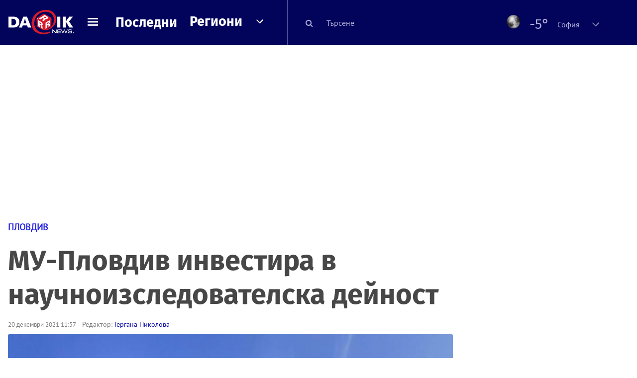

--- FILE ---
content_type: text/html; charset=UTF-8
request_url: https://dariknews.bg/regioni/plovdiv/mu-plovdiv-investira-v-nauchnoizsledovatelska-dejnost-2294612
body_size: 65864
content:
<!DOCTYPE html>
<html lang="bg">
    <head>

        <title>МУ-Пловдив инвестира в научноизследователска дейност|DarikNews.bg</title>
        <meta name="Revisit-After" content="1 Hours" />
        <meta charset="UTF-8">
        <meta name="viewport" content="width=device-width, initial-scale=1">
        <meta name="google-site-verification" content="aVYJeE-ejYKEp7ESRrBHYmdvbLyFNHhE3Jm0kiDR2x4" />
		<meta name="google-site-verification" content="u6_TUAJ-DcNqj5a6_g0ZHk_XL66xOLvi0pHWDbEPMBQ" />
                        <meta name="robots" content="index, follow, max-image-preview:large"> 
                
        
                        <link rel="alternate" type="application/atom+xml" href="https://dariknews.bg/rss/category/19">
         
        
        <link rel="alternate" type="application/rss+xml" href="https://dariknews.bg/rss.php">
       
        <!-- Google Tag Manager -->
<script>(function(w,d,s,l,i){w[l]=w[l]||[];w[l].push({'gtm.start':
        new Date().getTime(),event:'gtm.js'});var f=d.getElementsByTagName(s)[0],
        j=d.createElement(s),dl=l!='dataLayer'?'&l='+l:'';j.async=true;j.src=
        'https://www.googletagmanager.com/gtm.js?id='+i+dl;f.parentNode.insertBefore(j,f);
    })(window,document,'script','dataLayer','GTM-T49S9C');</script>
<!-- End Google Tag Manager -->        <!-- Search features  -->
                                <!-- Favicons -->
        <link rel="apple-touch-icon" sizes="180x180" href="//m.netinfo.bg/dariknews/images/favicons/apple-touch-icon.png">
<!--   TODO remove -->
        <link rel="manifest" href="//dariknews.bg/resources/images/favicons/manifest.json">
        <link rel="mask-icon" href="//m.netinfo.bg/dariknews/images/favicons/safari-pinned-tab.svg">
        <link rel="shortcut icon" href="//m.netinfo.bg/dariknews/images/favicons/favicon.ico" type="image/ico">

        <meta name="theme-color" content="#02035b">

        <!-- Meta tags for SEO -->
        <meta name="application-name" content="Dariknews" />
        <meta name="Language" content="bulgarian" />
        <meta name="Description" content="Медицински университет-Пловдив все повече инвестира средства и интелект в научноизследователската си дейност, съобщиха от учебното..." />
        <meta name="Author" content="Dariknews" />
        <meta name="Copyright" content="&copy; Netinfo 2026 All rights reserved." />
        <meta name="Thumbnail" content="https://mm.netinfo.bg/branding/dbrand.php?p=[base64]" />
                <meta property="fb:admins" content="1617690106"/>
        <meta property="fb:app_id" content="1860229800870464" />
        <!--<meta property="fb:pages" content="124854510925801,223594871271,87478646946" />-->
        <meta property="fb:page_id" content="124854510925801"/>
        <meta property="fb:page_id" content="223594871271"/>
        <meta property="fb:page_id" content="87478646946"/>
        <meta property="og:title" content="МУ-Пловдив инвестира в научноизследователска дейност" />
        <meta property="og:type" content="article" />
        <meta property="og:url" content="https://dariknews.bg/regioni/plovdiv/mu-plovdiv-investira-v-nauchnoizsledovatelska-dejnost-2294612" />
        <meta property="og:image" content="https://mm.netinfo.bg/branding/dbrand.php?p=[base64]" />
        <meta property="og:image:type" content="image/jpeg" />
        <meta property="og:image:width" content="655" />
        <meta property="og:image:height" content="343" />
        <meta property="og:description" content="Медицински университет-Пловдив все повече инвестира средства и интелект в научноизследователската си дейност, съобщиха от учебното..." />
        <meta property="og:site_name" content="dariknews.bg" />
        <meta property="og:locale" content="bg_BG" />
        <meta property="og:updated_time" content="1768687093" />
        <meta name="facebook-domain-verification" content="4pyuxkregzjfv9lapd0rx8e4un6tka" />
        <link rel="image_src" href="https://mm.netinfo.bg/branding/dbrand.php?p=[base64]" />
        <link rel="stylesheet" href="//m.netinfo.bg/dariknews/css/vendor-styles.css?v=51caa4eb">
        <link rel="stylesheet" href="//m.netinfo.bg/dariknews/css/styles.css?v=2026010951caa4eb">

        <script src="//m.netinfo.bg/dariknews/js/vendor/jquery-3.1.1.min.js"></script>
        <script src="https://m.netinfo.bg/assets/richMedia.js?v=23" crossorigin="anonymous"></script>

        <link rel="stylesheet" href="//m.netinfo.bg/dariknews/css/fixes.css?v=92330" />

       

                    <script src="//m.netinfo.bg/dariknews/js/home-page-sidebar-resize.js?v=1.0"></script>
            <script type="text/javascript" src="//m.netinfo.bg/dariknews/js/sticky-custom.js?v=6.0"></script>
            <script type="text/javascript" src="//m.netinfo.bg/dariknews/js/sticky-initialize.js?v=7.0"></script>
        
         
            <script type="application/ld+json">{"@context":"http:\/\/schema.org","@type":"NewsArticle","url":"\/\/dariknews.bg\/regioni\/plovdiv\/mu-plovdiv-investira-v-nauchnoizsledovatelska-dejnost-2294612","mainEntityOfPage":{"type":"WebPage","id":"\/\/dariknews.bg\/regioni\/plovdiv\/mu-plovdiv-investira-v-nauchnoizsledovatelska-dejnost-2294612"},"headline":"\u041c\u0423-\u041f\u043b\u043e\u0432\u0434\u0438\u0432 \u0438\u043d\u0432\u0435\u0441\u0442\u0438\u0440\u0430 \u0432 \u043d\u0430\u0443\u0447\u043d\u043e\u0438\u0437\u0441\u043b\u0435\u0434\u043e\u0432\u0430\u0442\u0435\u043b\u0441\u043a\u0430 \u0434\u0435\u0439\u043d\u043e\u0441\u0442","articleBody":"\u041c\u0435\u0434\u0438\u0446\u0438\u043d\u0441\u043a\u0438 \u0443\u043d\u0438\u0432\u0435\u0440\u0441\u0438\u0442\u0435\u0442-\u041f\u043b\u043e\u0432\u0434\u0438\u0432 \u0432\u0441\u0435 \u043f\u043e\u0432\u0435\u0447\u0435 \u0438\u043d\u0432\u0435\u0441\u0442\u0438\u0440\u0430 \u0441\u0440\u0435\u0434\u0441\u0442\u0432\u0430 \u0438 \u0438\u043d\u0442\u0435\u043b\u0435\u043a\u0442 \u0432 \u043d\u0430\u0443\u0447\u043d\u043e\u0438\u0437\u0441\u043b\u0435\u0434\u043e\u0432\u0430\u0442\u0435\u043b\u0441\u043a\u0430\u0442\u0430 \u0441\u0438 \u0434\u0435\u0439\u043d\u043e\u0441\u0442,\u00a0\u0441\u044a\u043e\u0431\u0449\u0438\u0445\u0430 \u043e\u0442 \u0443\u0447\u0435\u0431\u043d\u043e\u0442\u043e \u0437\u0430\u0432\u0435\u0434\u0435\u043d\u0438\u0435.\r\n\r\n\u0422\u044a\u0440\u0441\u044f\u0442 \u043c\u0435\u0434\u0438\u0446\u0438\u043d\u0441\u043a\u0438 \u0441\u0435\u0441\u0442\u0440\u0438 \u0437\u0430 \u0440\u0430\u0431\u043e\u0442\u0430 \u0432 \u0423\u041c\u0411\u0410\u041b \u201e\u0421\u0432\u0435\u0442\u0438 \u0413\u0435\u043e\u0440\u0433\u0438\u201c \u0432 \u041f\u043b\u043e\u0432\u0434\u0438\u0432\r\n\r\n\"\u041a\u0430\u0442\u043e \u043f\u0440\u0438\u0437\u043d\u0430\u043d\u0438\u0435 \u0437\u0430 \u0433\u043e\u043b\u0435\u043c\u0438\u044f \u0441\u0438 \u043d\u0430\u0443\u0447\u0435\u043d \u043f\u043e\u0442\u0435\u043d\u0446\u0438\u0430\u043b \u0432\u0438\u0441\u0448\u0435\u0442\u043e \u0443\u0447\u0438\u043b\u0438\u0449\u0435 \u043f\u043e\u043b\u0443\u0447\u0438 \u0441\u0442\u0430\u0442\u0443\u0442 \u043d\u0430 \u0438\u0437\u0441\u043b\u0435\u0434\u043e\u0432\u0430\u0442\u0435\u043b\u0441\u043a\u0438 \u0443\u043d\u0438\u0432\u0435\u0440\u0441\u0438\u0442\u0435\u0442 \u043e\u0442 \u041c\u0438\u043d\u0438\u0441\u0442\u0435\u0440\u0441\u0442\u0432\u043e\u0442\u043e \u043d\u0430 \u043e\u0431\u0440\u0430\u0437\u043e\u0432\u0430\u043d\u0438\u0435\u0442\u043e \u0438 \u043d\u0430\u0443\u043a\u0430\u0442\u0430\", \u0441\u044a\u043e\u0431\u0449\u0438 \u0440\u0435\u043a\u0442\u043e\u0440\u044a\u0442 \u043f\u0440\u043e\u0444. \u0434-\u0440 \u041c\u0430\u0440\u0438\u0430\u043d\u0430 \u041c\u0443\u0440\u0434\u0436\u0435\u0432\u0430.\r\n\r\n\u0413\u043e\u043b\u044f\u043c\u0430\u0442\u0430 \u043d\u0430\u0433\u0440\u0430\u0434\u0430 \u201c\u041f\u0438\u0442\u0430\u0433\u043e\u0440\u201d \u0437\u0430 \u043c\u043b\u0430\u0434 \u0443\u0447\u0435\u043d \u0437\u0430 \u043f\u0440\u0438\u043d\u043e\u0441 \u0432 \u043d\u0430\u0443\u043a\u0430\u0442\u0430 \u0442\u0430\u0437\u0438 \u0433\u043e\u0434\u0438\u043d\u0430 \u041c\u041e\u041d \u043f\u0440\u0438\u0441\u044a\u0434\u0438 \u043d\u0430 \u0434-\u0440 \u041c\u0430\u0440\u0438\u044f \u0418\u0432\u0430\u043d\u043e\u0432\u0441\u043a\u0430 \u043e\u0442 \u041a\u0430\u0442\u0435\u0434\u0440\u0430\u0442\u0430 \u043f\u043e \u043c\u0438\u043a\u0440\u043e\u0431\u0438\u043e\u043b\u043e\u0433\u0438\u044f - \u0437\u0430 \u0438\u0437\u0441\u043b\u0435\u0434\u0432\u0430\u043d\u0438\u044f\u0442\u0430 \u0454 \u0432\u044a\u0440\u0445\u0443 \u0438\u043c\u0443\u043d\u043e\u043b\u043e\u0433\u0438\u0447\u043d\u0430\u0442\u0430 \u0440\u0435\u0430\u043a\u0442\u0438\u0432\u043d\u043e\u0441\u0442 \u043f\u0440\u0438 \u043e\u0441\u0442\u044a\u0440 \u0438 \u0445\u0440\u043e\u043d\u0438\u0447\u0435\u043d \u0441\u0442\u0440\u0435\u0441.\r\n\r\n\u041c\u0438\u043d\u0430\u043b\u0430\u0442\u0430 \u0433\u043e\u0434\u0438\u043d\u0430 \u0434-\u0440 \u0410\u043d\u0433\u0435\u043b \u0414\u0436\u0430\u043c\u0431\u043e\u0432 \u043e\u0442 \u041a\u0430\u0442\u0435\u0434\u0440\u0430\u0442\u0430 \u043f\u043e \u0445\u0438\u0433\u0438\u0435\u043d\u0430 \u0441\u043f\u0435\u0447\u0435\u043b\u0438 \u0433\u043e\u043b\u044f\u043c\u0430\u0442\u0430 \u043d\u0430\u0433\u0440\u0430\u0434\u0430 \u201c\u041f\u0438\u0442\u0430\u0433\u043e\u0440\u201d \u0437\u0430 \u043c\u043b\u0430\u0434 \u0443\u0447\u0435\u043d \u0437\u0430 \u043f\u0440\u043e\u0443\u0447\u0432\u0430\u043d\u0438\u044f\u0442\u0430 \u0441\u0438 \u043f\u043e \u0434\u0435\u0439\u0441\u0442\u0432\u0438\u0435\u0442\u043e \u043d\u0430 \u0444\u0438\u0437\u0438\u0447\u0435\u0441\u043a\u0438\u0442\u0435 \u0438 \u0441\u043e\u0446\u0438\u0430\u043b\u043d\u0438\u0442\u0435 \u0444\u0430\u043a\u0442\u043e\u0440\u0438 \u0432\u044a\u0440\u0445\u0443 \u0437\u0434\u0440\u0430\u0432\u0435\u0442\u043e \u043d\u0430 \u0445\u043e\u0440\u0430\u0442\u0430. \u0422\u0430\u0437\u0438 \u0433\u043e\u0434\u0438\u043d\u0430 \u0434-\u0440 \u0414\u0436\u0430\u043c\u0431\u043e\u0432 \u0435 \u0432 \u0442\u043e\u043f 1% \u0432 \u043a\u043b\u0430\u0441\u0430\u0446\u0438\u044f\u0442\u0430 \u043d\u0430 \u0421\u0442\u0430\u043d\u0444\u043e\u0440\u0434\u0441\u043a\u0438\u044f \u0443\u043d\u0438\u0432\u0435\u0440\u0441\u0438\u0442\u0435\u0442 \u043d\u0430 \u0443\u0447\u0435\u043d\u0438\u0442\u0435 \u0441 \u043d\u0430\u0439-\u0433\u043e\u043b\u044f\u043c\u043e \u0432\u043b\u0438\u044f\u043d\u0438\u0435 \u0432\u044a\u0440\u0445\u0443 \u0441\u0432\u0435\u0442\u043e\u0432\u043d\u0430\u0442\u0430 \u043d\u0430\u0443\u043a\u0430 \u043f\u0440\u0435\u0437 2020 \u0433\u043e\u0434\u0438\u043d\u0430.\r\n\r\n\u0423\u0447\u0435\u0431\u043d\u0430\u0442\u0430 \u0434\u0435\u0439\u043d\u043e\u0441\u0442 \u0435 \u043e\u0442 \u043a\u043b\u044e\u0447\u043e\u0432\u043e \u0437\u043d\u0430\u0447\u0435\u043d\u0438\u0435 \u0437\u0430 \u0440\u0435\u0439\u0442\u0438\u043d\u0433\u0430 \u043d\u0430 \u041c\u0435\u0434\u0438\u0446\u0438\u043d\u0441\u043a\u0438\u044f \u0443\u043d\u0438\u0432\u0435\u0440\u0441\u0438\u0442\u0435\u0442 \u2013 \u041f\u043b\u043e\u0432\u0434\u0438\u0432, \u0437\u0430 \u0444\u0438\u043d\u0430\u043d\u0441\u043e\u0432\u0430\u0442\u0430 \u043c\u0443 \u0441\u0442\u0430\u0431\u0438\u043b\u043d\u043e\u0441\u0442 \u0438 \u043f\u0440\u043e\u0441\u043f\u0435\u0440\u0438\u0442\u0435\u0442. \u0417\u0430\u0442\u043e\u0432\u0430 \u0442\u044f \u0435 \u0432\u044a\u0432 \u0444\u043e\u043a\u0443\u0441\u0430 \u043d\u0430 \u0432\u043d\u0438\u043c\u0430\u043d\u0438\u0435\u0442\u043e \u043d\u0430 \u0432\u0441\u0438\u0447\u043a\u0438 \u0443\u043d\u0438\u0432\u0435\u0440\u0441\u0438\u0442\u0435\u0442\u0441\u043a\u0438 \u0441\u0442\u0440\u0443\u043a\u0442\u0443\u0440\u0438, \u0443\u043f\u0440\u0430\u0432\u043b\u044f\u0432\u0430\u0449\u0438 \u043a\u0430\u0447\u0435\u0441\u0442\u0432\u043e\u0442\u043e.\r\n\r\n\u041c\u0423 \u043e\u0441\u0438\u0433\u0443\u0440\u044f\u0432\u0430 \u043f\u044a\u0440\u0432\u043e\u043a\u043b\u0430\u0441\u043d\u043e \u043c\u0435\u0434\u0438\u0446\u0438\u043d\u0441\u043a\u043e \u043e\u0431\u0440\u0430\u0437\u043e\u0432\u0430\u043d\u0438\u0435, \u043e\u0442\u0433\u043e\u0432\u0430\u0440\u044f\u0449\u043e \u043d\u0430 \u0441\u044a\u0432\u0440\u0435\u043c\u0435\u043d\u043d\u0438\u0442\u0435 \u0438\u0437\u0438\u0441\u043a\u0432\u0430\u043d\u0438\u044f \u0438 \u043f\u043e\u0442\u0440\u0435\u0431\u043d\u043e\u0441\u0442\u0438. \u0414\u043e\u0440\u0438 \u0432 \u0443\u0441\u043b\u043e\u0432\u0438\u044f\u0442\u0430 \u043d\u0430 COVID-19 \u0441\u0435 \u0437\u0430\u0431\u0435\u043b\u044f\u0437\u0432\u0430 \u043d\u0430\u0440\u0430\u0441\u0442\u0432\u0430\u0449 \u0438\u043d\u0442\u0435\u0440\u0435\u0441 \u043a\u044a\u043c \u0432\u0438\u0441\u0448\u0435\u0442\u043e \u0443\u0447\u0438\u043b\u0438\u0449\u0435. \u0412 \u0443\u043d\u0438\u0432\u0435\u0440\u0441\u0438\u0442\u0435\u0442\u0430 \u0441\u0435 \u043e\u0431\u0443\u0447\u0430\u0432\u0430\u0442 \u0441\u0442\u0443\u0434\u0435\u043d\u0442\u0438 \u043e\u0442 \u043d\u0430\u0434 40 \u0434\u044a\u0440\u0436\u0430\u0432\u0438 - \u0412\u0435\u043b\u0438\u043a\u043e\u0431\u0440\u0438\u0442\u0430\u043d\u0438\u044f, \u0413\u0435\u0440\u043c\u0430\u043d\u0438\u044f, \u0418\u0442\u0430\u043b\u0438\u044f, \u0413\u044a\u0440\u0446\u0438\u044f, \u0410\u0432\u0441\u0442\u0440\u0430\u043b\u0438\u044f, \u0421\u0410\u0429, \u041a\u0430\u043d\u0430\u0434\u0430, \u042f\u043f\u043e\u043d\u0438\u044f \u0438 \u0434\u0440\u0443\u0433\u0438.\r\n\r\n\u041e\u0449\u0435 \u043f\u0440\u0435\u0437 \u0435\u0441\u0435\u043d\u0442\u0430 \u043d\u0430 2018 \u0433. \u0443\u043d\u0438\u0432\u0435\u0440\u0441\u0438\u0442\u0435\u0442\u044a\u0442 \u0441\u0442\u0430\u0440\u0442\u0438\u0440\u0430 \u0442\u0435\u0445\u043d\u043e\u043b\u043e\u0433\u0438\u0447\u043d\u0430 \u0442\u0440\u0430\u043d\u0441\u0444\u043e\u0440\u043c\u0430\u0446\u0438\u044f, \u043a\u0430\u0442\u043e \u0430\u0434\u0430\u043f\u0442\u0438\u0440\u0430 \u043e\u0431\u0440\u0430\u0437\u043e\u0432\u0430\u0442\u0435\u043b\u043d\u0438\u044f \u043f\u0440\u043e\u0446\u0435\u0441 \u0437\u0430 \u0440\u0430\u0431\u043e\u0442\u0430 \u0432 \u0434\u0438\u0433\u0438\u0442\u0430\u043b\u043d\u0430 \u0441\u0440\u0435\u0434\u0430. \u0422\u043e\u0432\u0430 \u043f\u043e\u0437\u0432\u043e\u043b\u0438 \u0431\u044a\u0440\u0437\u043e \u043f\u0440\u0435\u043c\u0438\u043d\u0430\u0432\u0430\u043d\u0435 \u043a\u044a\u043c \u0434\u0438\u0441\u0442\u0430\u043d\u0446\u0438\u043e\u043d\u043d\u043e \u043e\u0431\u0443\u0447\u0435\u043d\u0438\u0435 \u0432 \u0443\u0441\u043b\u043e\u0432\u0438\u044f\u0442\u0430 \u043d\u0430 COVID-19 \u0431\u0435\u0437 \u043f\u0440\u0435\u043a\u044a\u0441\u0432\u0430\u043d\u0435 \u043d\u0430 \u0443\u0447\u0435\u0431\u043d\u0438\u044f \u043f\u0440\u043e\u0446\u0435\u0441.\r\n\r\n\u0418\u0437\u0433\u0440\u0430\u0434\u0435\u043d \u0431\u0435\u0448\u0435 \u0426\u0435\u043d\u0442\u044a\u0440 \u0437\u0430 \u0435\u043b\u0435\u043a\u0442\u0440\u043e\u043d\u043d\u043e \u0438 \u0434\u0438\u0441\u0442\u0430\u043d\u0446\u0438\u043e\u043d\u043d\u043e \u043e\u0431\u0443\u0447\u0435\u043d\u0438\u0435, \u0440\u0430\u0437\u0440\u0430\u0431\u043e\u0442\u0432\u0430\u0449 \u043d\u043e\u0432\u0438 \u0442\u0435\u0445\u043d\u043e\u043b\u043e\u0433\u0438\u0438. \u041a\u043e\u043d\u0444\u0438\u0433\u0443\u0440\u0438\u0440\u0430\u043d\u0435\u0442\u043e \u043d\u0430 Moodle \u0432 \u043e\u0431\u043b\u0430\u0447\u043d\u043e\u0442\u043e \u043f\u0440\u043e\u0441\u0442\u0440\u0430\u043d\u0441\u0442\u0432\u043e \u043a\u0430\u0442\u043e Azure \u0438 \u0438\u043d\u0442\u0435\u0433\u0440\u0438\u0440\u0430\u043d\u0435\u0442\u043e \u043c\u0443 \u0441 Microsoft 365 \u043f\u043e\u0437\u0432\u043e\u043b\u0438 \u043f\u0440\u043e\u0432\u0435\u0436\u0434\u0430\u043d\u0435 \u043d\u0430 \u0441\u0438\u043d\u0445\u0440\u043e\u043d\u043d\u043e \u0438 \u0430\u0441\u0438\u043d\u0445\u0440\u043e\u043d\u043d\u043e \u0434\u0438\u0441\u0442\u0430\u043d\u0446\u0438\u043e\u043d\u043d\u043e \u0438 \u0445\u0438\u0431\u0440\u0438\u0434\u043d\u043e \u043e\u0431\u0443\u0447\u0435\u043d\u0438\u0435 \u043d\u0430 \u0441\u0442\u0443\u0434\u0435\u043d\u0442\u0438, \u0441\u043f\u0435\u0446\u0438\u0430\u043b\u0438\u0437\u0430\u043d\u0442\u0438 \u0438 \u0434\u043e\u043a\u0442\u043e\u0440\u0430\u043d\u0442\u0438. \u0421\u044a\u0437\u0434\u0430\u0434\u0435\u043d\u0438\u044f\u0442 \u0438\u043d\u0444\u043e\u0440\u043c\u0430\u0446\u0438\u043e\u043d\u0435\u043d \u043f\u043e\u0440\u0442\u0430\u043b \u043e\u0441\u0438\u0433\u0443\u0440\u044f\u0432\u0430 \u043d\u0443\u0436\u043d\u0430\u0442\u0430 \u043a\u043e\u043c\u0443\u043d\u0438\u043a\u0430\u0446\u0438\u043e\u043d\u043d\u0430 \u0438\u043d\u0444\u0440\u0430\u0441\u0442\u0440\u0443\u043a\u0442\u0443\u0440\u0430 \u0438 \u043f\u0440\u0435\u0434\u043e\u0441\u0442\u0430\u0432\u044f \u043c\u0435\u0442\u043e\u0434\u043e\u043b\u043e\u0433\u0438\u0447\u043d\u0430 \u043f\u043e\u0434\u043a\u0440\u0435\u043f\u0430 \u0437\u0430 \u043e\u0440\u0433\u0430\u043d\u0438\u0437\u0438\u0440\u0430\u043d\u0435 \u0438 \u043f\u0440\u043e\u0432\u0435\u0436\u0434\u0430\u043d\u0435 \u043d\u0430 \u0443\u0447\u0435\u0431\u043d\u0438\u044f \u043f\u0440\u043e\u0446\u0435\u0441, \u043d\u0430 \u0441\u0435\u043c\u0435\u0441\u0442\u0440\u0438\u0430\u043b\u043d\u0438\u0442\u0435 \u0438 \u043a\u0430\u043d\u0434\u0438\u0434\u0430\u0442\u0441\u0442\u0443\u0434\u0435\u043d\u0442\u0441\u043a\u0438\u0442\u0435 \u0438\u0437\u043f\u0438\u0442\u0438.\r\n\r\n\u0417\u0430 \u043f\u044a\u0440\u0432\u0438 \u043f\u044a\u0442: \u041c\u0435\u0434\u0438\u0446\u0438\u043d\u0441\u043a\u0438\u0442\u0435 \u0443\u043d\u0438\u0432\u0435\u0440\u0441\u0438\u0442\u0435\u0442\u0438 \u0432 \u0411\u044a\u043b\u0433\u0430\u0440\u0438\u044f \u0441\u044a\u0441 \u0441\u0432\u043e\u0435 \u0441\u0434\u0440\u0443\u0436\u0435\u043d\u0438\u0435\r\n\r\n\u0423\u043d\u0438\u0432\u0435\u0440\u0441\u0438\u0442\u0435\u0442\u044a\u0442 \u0435 \u0435\u0434\u0438\u043d\u0441\u0442\u0432\u0435\u043d\u043e\u0442\u043e \u0432\u0438\u0441\u0448\u0435 \u0443\u0447\u0435\u0431\u043d\u043e \u0437\u0430\u0432\u0435\u0434\u0435\u043d\u0438\u0435 \u0432 \u0411\u044a\u043b\u0433\u0430\u0440\u0438\u044f \u0438 \u0441\u0440\u0435\u0434 \u043f\u044a\u0440\u0432\u0438\u0442\u0435 \u043f\u0435\u0442 \u0432 \u0441\u0432\u0435\u0442\u043e\u0432\u0435\u043d \u043c\u0430\u0449\u0430\u0431, \u043f\u043e\u043b\u0443\u0447\u0438\u043b\u043e \u043f\u0440\u0438\u0437\u043d\u0430\u043d\u0438\u0435 \u043e\u0442 Microsoft \u0437\u0430 \u0443\u0441\u043f\u0435\u0448\u043d\u043e \u0434\u0438\u0433\u0438\u0442\u0430\u043b\u0438\u0437\u0438\u0440\u0430\u043d\u0435 \u043d\u0430 \u043e\u0431\u0440\u0430\u0437\u043e\u0432\u0430\u043d\u0438\u0435\u0442\u043e \u0432 \u0441\u0444\u0435\u0440\u0430\u0442\u0430 \u043d\u0430 \u043c\u0435\u0434\u0438\u0446\u0438\u043d\u0430\u0442\u0430.\r\n\r\n\u0420\u044a\u043a\u043e\u0432\u043e\u0434\u0441\u0442\u0432\u043e\u0442\u043e \u043d\u0430 \u0443\u043d\u0438\u0432\u0435\u0440\u0441\u0438\u0442\u0435\u0442\u0430 \u043d\u0435\u043f\u0440\u0435\u043a\u044a\u0441\u043d\u0430\u0442\u043e \u0438\u043d\u0432\u0435\u0441\u0442\u0438\u0440\u0430 \u0432 \u043e\u0431\u043d\u043e\u0432\u044f\u0432\u0430\u043d\u0435 \u043d\u0430 \u043c\u0430\u0442\u0435\u0440\u0438\u0430\u043b\u043d\u0430\u0442\u0430 \u0438 \u043d\u0430\u0443\u0447\u043d\u0430\u0442\u0430 \u0431\u0430\u0437\u0430. \u041d\u0430\u0439-\u0438\u043d\u043e\u0432\u0430\u0442\u0438\u0432\u043d\u0430\u0442\u0430 \u043e\u0431\u0440\u0430\u0437\u043e\u0432\u0430\u0442\u0435\u043b\u043d\u0430 \u0441\u0442\u0440\u0443\u043a\u0442\u0443\u0440\u0430 - \u041c\u0435\u0434\u0438\u0446\u0438\u043d\u0441\u043a\u0438\u044f\u0442 \u0441\u0438\u043c\u0443\u043b\u0430\u0446\u0438\u043e\u043d\u0435\u043d \u0442\u0440\u0435\u043d\u0438\u0440\u043e\u0432\u044a\u0447\u0435\u043d \u0446\u0435\u043d\u0442\u044a\u0440, \u0441\u0435 \u0443\u0442\u0432\u044a\u0440\u0434\u0438 \u043a\u0430\u0442\u043e \u0435\u0434\u0438\u043d\u0441\u0442\u0432\u0435\u043d \u043f\u043e \u0440\u043e\u0434\u0430 \u0441\u0438 \u0432 \u0418\u0437\u0442\u043e\u0447\u043d\u0430 \u0415\u0432\u0440\u043e\u043f\u0430 \u0438 \u0435\u0434\u0438\u043d \u043e\u0442 \u0448\u0435\u0441\u0442\u0442\u0435 \u043f\u0440\u0438\u0437\u043d\u0430\u0442\u0438 \u0432 \u0415\u0432\u0440\u043e\u043f\u0430 \u043e\u0442 ACS (American College of Surgeons) \u0441 \u043c\u0430\u043a\u0441\u0438\u043c\u0430\u043b\u043d\u0430\u0442\u0430 \u0441\u0442\u0435\u043f\u0435\u043d \u043d\u0430 \u043f\u0440\u043e\u0433\u0440\u0430\u043c\u043d\u0430 \u0430\u043a\u0440\u0435\u0434\u0438\u0442\u0430\u0446\u0438\u044f - \u041a\u043e\u043c\u043f\u043b\u0435\u043a\u0441\u0435\u043d \u043e\u0431\u0440\u0430\u0437\u043e\u0432\u0430\u0442\u0435\u043b\u0435\u043d \u0438\u043d\u0441\u0442\u0438\u0442\u0443\u0442. \u041d\u0430\u0441\u043a\u043e\u0440\u043e \u0431\u0435\u0448\u0435 \u043e\u0442\u043a\u0440\u0438\u0442 \u0438 \u0424\u0430\u0440\u043c\u0430\u0446\u0435\u0432\u0442\u0438\u0447\u0435\u043d \u0441\u0438\u043c\u0443\u043b\u0430\u0446\u0438\u043e\u043d\u0435\u043d \u0446\u0435\u043d\u0442\u044a\u0440 \u0441 \u0434\u0432\u0435 \u043b\u0430\u0431\u043e\u0440\u0430\u0442\u043e\u0440\u0438\u0438, \u043d\u0435\u043e\u0431\u0445\u043e\u0434\u0438\u043c\u0438 \u043d\u0430 \u0431\u044a\u0434\u0435\u0449\u0438\u0442\u0435 \u0444\u0430\u0440\u043c\u0430\u0446\u0435\u0432\u0442\u0438.\r\n\r\n\u0422\u0430\u0437\u0438 \u0433\u043e\u0434\u0438\u043d\u0430 \u043e\u0442\u0432\u043e\u0440\u0438 \u0432\u0440\u0430\u0442\u0438 \u043d\u043e\u0432 \u0443\u0447\u0435\u0431\u0435\u043d \u043a\u043e\u0440\u043f\u0443\u0441 \u0437\u0430 \u0447\u0430\u0441\u0442 \u043e\u0442 \u043f\u0440\u0435\u0434\u043a\u043b\u0438\u043d\u0438\u0447\u043d\u0438\u0442\u0435 \u043a\u0430\u0442\u0435\u0434\u0440\u0438 \u0438 \u043c\u043e\u0434\u0435\u0440\u0435\u043d \u0434\u0435\u0439\u0442\u0430 \u0446\u0435\u043d\u0442\u044a\u0440. \u041f\u0440\u0435\u0437 2021 \u0433. \u0437\u0430\u043f\u043e\u0447\u043d\u0430 \u0438\u0437\u0433\u0440\u0430\u0436\u0434\u0430\u043d\u0435\u0442\u043e \u043d\u0430 \u043e\u0449\u0435 \u0435\u0434\u0438\u043d \u0443\u0447\u0435\u0431\u0435\u043d \u043a\u043e\u0440\u043f\u0443\u0441 \u0441 \u043c\u043e\u0434\u0435\u0440\u043d\u043e \u043e\u0431\u043e\u0440\u0443\u0434\u0432\u0430\u043d\u0435 \u0437\u0430 \u0424\u0430\u043a\u0443\u043b\u0442\u0435\u0442\u0430 \u0437\u0430 \u043e\u0431\u0449\u0435\u0441\u0442\u0432\u0435\u043d\u043e \u0437\u0434\u0440\u0430\u0432\u0435, \u0414\u0435\u043f\u0430\u0440\u0442\u0430\u043c\u0435\u043d\u0442\u0430 \u0437\u0430 \u0435\u0437\u0438\u043a\u043e\u0432\u043e \u043e\u0431\u0443\u0447\u0435\u043d\u0438\u0435 \u0438 \u041a\u0430\u0442\u0435\u0434\u0440\u0430\u0442\u0430 \u043f\u043e \u043e\u0431\u0440\u0430\u0437\u043d\u0430 \u0434\u0438\u0430\u0433\u043d\u043e\u0441\u0442\u0438\u043a\u0430.\r\n\r\n\u0423\u043d\u0438\u0432\u0435\u0440\u0441\u0438\u0442\u0435\u0442\u044a\u0442 \u0440\u0430\u0437\u043f\u043e\u043b\u0430\u0433\u0430 \u0441 \u043c\u043e\u0434\u0435\u0440\u043d\u0438\u0437\u0438\u0440\u0430\u043d\u0438 \u0441\u0442\u0443\u0434\u0435\u043d\u0442\u0441\u043a\u0438 \u043e\u0431\u0449\u0435\u0436\u0438\u0442\u0438\u044f \u0438 \u0441\u0442\u043e\u043b\u043e\u0432\u0435. \u0418\u0437\u0433\u0440\u0430\u0434\u0435\u043d\u0438 \u0441\u0430 \u0441\u044a\u0432\u0440\u0435\u043c\u0435\u043d\u043d\u0438 \u0441\u043f\u043e\u0440\u0442\u043d\u0438 \u043a\u043e\u043c\u043f\u043b\u0435\u043a\u0441\u0438 \u0438 \u0440\u0435\u0445\u0430\u0431\u0438\u043b\u0438\u0442\u0430\u0446\u0438\u043e\u043d\u043d\u0438 \u0431\u0430\u0437\u0438 \u0432 \u043f\u043b\u0430\u043d\u0438\u043d\u0430\u0442\u0430 \u0438 \u043d\u0430 \u043c\u043e\u0440\u0435\u0442\u043e.\r\n\r\n\u041e\u0441\u043d\u043e\u0432\u043d\u0438 \u0430\u043a\u0446\u0435\u043d\u0442\u0438 \u0437\u0430 \u0440\u0430\u0437\u0432\u0438\u0442\u0438\u0435 \u043d\u0430 \u0430\u043a\u0430\u0434\u0435\u043c\u0438\u0447\u043d\u0430\u0442\u0430 \u0434\u0435\u0439\u043d\u043e\u0441\u0442 \u0435 \u0443\u0447\u0430\u0441\u0442\u0438\u0435\u0442\u043e \u043d\u0430 \u041c\u0423 - \u041f\u043b\u043e\u0432\u0434\u0438\u0432, \u0432 \u0441\u044a\u0432\u043c\u0435\u0441\u0442\u043d\u0438 \u043f\u0440\u043e\u0433\u0440\u0430\u043c\u0438 \u0441 \u0434\u0440\u0443\u0433\u0438 \u0443\u043d\u0438\u0432\u0435\u0440\u0441\u0438\u0442\u0435\u0442\u0438, \u0432\u043a\u043b\u044e\u0447\u0432\u0430\u043d\u0435 \u0432 \u043c\u0435\u0436\u0434\u0443\u0443\u043d\u0438\u0432\u0435\u0440\u0441\u0438\u0442\u0435\u0442\u0441\u043a\u0438 \u043c\u0440\u0435\u0436\u0438 \u0438 \u043a\u043b\u044a\u0441\u0442\u0435\u0440\u0438, \u0440\u0430\u0437\u0432\u0438\u0442\u0438\u0435 \u043d\u0430 \u0446\u0435\u043d\u0442\u0440\u043e\u0432\u0435\u0442\u0435 \u0437\u0430 \u043f\u0440\u043e\u0444\u0435\u0441\u0438\u043e\u043d\u0430\u043b\u043d\u043e \u043e\u0431\u0443\u0447\u0435\u043d\u0438\u0435, \u043d\u0430 \u0435\u043b\u0435\u043a\u0442\u0440\u043e\u043d\u043d\u043e\u0442\u043e \u0438 \u043e\u043d\u043b\u0430\u0439\u043d \u043f\u0440\u043e\u0434\u044a\u043b\u0436\u0430\u0432\u0430\u0449\u043e\u0442\u043e \u043e\u0431\u0443\u0447\u0435\u043d\u0438\u0435 \u043f\u0440\u0438 \u0435\u043f\u0438\u0434\u0435\u043c\u0438\u0447\u043d\u0438 \u0443\u0441\u043b\u043e\u0432\u0438\u044f.\r\n\r\n\u0426\u0435\u043d\u0442\u044a\u0440\u044a\u0442 \u0437\u0430 \u043a\u043e\u043c\u043f\u0435\u0442\u0435\u043d\u0442\u043d\u043e\u0441\u0442 \u201c\u041f\u0435\u0440\u0441\u043e\u043d\u0430\u043b\u0438\u0437\u0438\u0440\u0430\u043d\u0430 \u0438\u043d\u043e\u0432\u0430\u0442\u0438\u0432\u043d\u0430 \u043c\u0435\u0434\u0438\u0446\u0438\u043d\u0430\u201d (\u041f\u0415\u0420\u0418\u041c\u0415\u0414) \u0441\u0435 \u0438\u0437\u0433\u0440\u0430\u0436\u0434\u0430 \u043f\u043e \u043f\u0440\u043e\u0435\u043a\u0442, \u043e\u0431\u0435\u0434\u0438\u043d\u044f\u0432\u0430\u0449 \u043a\u0430\u043f\u0430\u0446\u0438\u0442\u0435\u0442\u0430 \u043d\u0430 \u041c\u0423 - \u041f\u043b\u043e\u0432\u0434\u0438\u0432 \u0441 \u0434\u0440\u0443\u0433\u0438 \u0434\u0432\u0435 \u0432\u043e\u0434\u0435\u0449\u0438 \u043d\u0430\u0443\u0447\u043d\u0438 \u043e\u0440\u0433\u0430\u043d\u0438\u0437\u0430\u0446\u0438\u0438 \u0432 \u043e\u0431\u043b\u0430\u0441\u0442\u0442\u0430 \u043d\u0430 \u043c\u0435\u0434\u0438\u0446\u0438\u043d\u0430\u0442\u0430, \u0444\u0430\u0440\u043c\u0430\u043a\u043e\u043b\u043e\u0433\u0438\u044f\u0442\u0430 \u0438 \u0431\u0438\u043e\u043b\u043e\u0433\u0438\u044f\u0442\u0430. \u0426\u0435\u043d\u0442\u044a\u0440\u044a\u0442 \u0449\u0435 \u0441\u044a\u0437\u0434\u0430\u0432\u0430 \u0441\u0440\u0435\u0434\u0430 \u0437\u0430 \u043c\u0443\u043b\u0442\u0438\u0434\u0438\u0441\u0446\u0438\u043f\u043b\u0438\u043d\u0430\u0440\u043d\u043e \u0432\u0437\u0430\u0438\u043c\u043e\u0434\u0435\u0439\u0441\u0442\u0432\u0438\u0435 \u043c\u0435\u0436\u0434\u0443 \u0441\u043f\u0435\u0446\u0438\u0430\u043b\u0438\u0441\u0442\u0438 \u043f\u043e \u043c\u0435\u0434\u0438\u0446\u0438\u043d\u0430, \u0433\u0435\u043d\u0435\u0442\u0438\u043a\u0430, \u0444\u0430\u0440\u043c\u0430\u0446\u0438\u044f, \u0431\u0438\u043e\u0438\u043d\u0444\u043e\u0440\u043c\u0430\u0442\u0438\u043a\u0430, \u043c\u0435\u0434\u0438\u0446\u0438\u043d\u0441\u043a\u0430 \u0441\u0442\u0430\u0442\u0438\u0441\u0442\u0438\u043a\u0430, \u0444\u0430\u0440\u043c\u0430\u043a\u043e-\u0438\u043a\u043e\u043d\u043e\u043c\u0438\u043a\u0430.\r\n\r\n\u0422\u0440\u0438 \u043c\u043e\u043c\u0438\u0447\u0435\u0442\u0430 \u0432\u043b\u0438\u0437\u0430\u0442 \u201e\u041c\u0435\u0434\u0438\u0446\u0438\u043d\u0430\u201c \u0432 \u041f\u043b\u043e\u0432\u0434\u0438\u0432 \u0441 \u043f\u044a\u043b\u043d\u043e \u043e\u0442\u043b\u0438\u0447\u0438\u0435\r\n\r\n\u0426\u0435\u043b\u0442\u0430 \u0435 \u043e\u043f\u0442\u0438\u043c\u0430\u043b\u0435\u043d \u0438\u0437\u0431\u043e\u0440 \u043d\u0430 \u0437\u0434\u0440\u0430\u0432\u043d\u0430 \u0442\u0435\u0445\u043d\u043e\u043b\u043e\u0433\u0438\u044f \u0438 \u043a\u043e\u043c\u043f\u043b\u0435\u043a\u0441\u043d\u0430 \u043e\u0446\u0435\u043d\u043a\u0430 \u043d\u0430 \u0434\u0430\u043d\u043d\u0438\u0442\u0435 \u043e\u0442 \u0438\u0437\u0441\u043b\u0435\u0434\u0432\u0430\u043d\u0438\u044f\u0442\u0430 \u0437\u0430 \u043f\u0440\u0438\u043b\u0430\u0433\u0430\u043d\u0435 \u043d\u0430 \u0438\u043d\u0434\u0438\u0432\u0438\u0434\u0443\u0430\u043b\u043d\u0430 \u0442\u0435\u0440\u0430\u043f\u0438\u044f. \u0427\u0440\u0435\u0437 \u043f\u0440\u043e\u0435\u043a\u0442\u0430 \u0441\u0435 \u0441\u044a\u0437\u0434\u0430\u0432\u0430\u0442 \u0432\u044a\u0437\u043c\u043e\u0436\u043d\u043e\u0441\u0442\u0438 \u0437\u0430 \u043f\u0430\u0440\u0442\u043d\u044c\u043e\u0440\u0441\u0442\u0432\u0430 \u0441 \u0431\u0438\u0437\u043d\u0435\u0441\u0430, \u0437\u0430 \u0442\u0435\u0445\u043d\u043e\u043b\u043e\u0433\u0438\u0447\u043d\u043e \u0440\u0430\u0437\u0432\u0438\u0442\u0438\u0435 \u043d\u0430 \u043d\u043e\u0432\u0438 \u0438 \u0437\u043d\u0430\u0447\u0438\u043c\u0438 \u0438\u043d\u043e\u0432\u0430\u0446\u0438\u0438 \u0438 \u043d\u0430\u0443\u0447\u043d\u0438 \u043f\u0440\u043e\u0434\u0443\u043a\u0442\u0438 \u0438 \u0438\u043d\u0442\u0435\u0433\u0440\u0438\u0440\u0430\u043d\u0435\u0442\u043e \u0438\u043c \u043f\u043e \u043d\u0430\u0439-\u0434\u043e\u0431\u0440\u0438\u0442\u0435 \u0441\u0432\u0435\u0442\u043e\u0432\u043d\u0438 \u0441\u0442\u0430\u043d\u0434\u0430\u0440\u0442\u0438 \u0438 \u043f\u0440\u0430\u043a\u0442\u0438\u043a\u0438 \u0432 \u043e\u0431\u043b\u0430\u0441\u0442\u0442\u0430 \u043d\u0430 \u043f\u0435\u0440\u0441\u043e\u043d\u0430\u043b\u0438\u0437\u0438\u0440\u0430\u043d\u0430\u0442\u0430 \u0438\u043d\u043e\u0432\u0430\u0442\u0438\u0432\u043d\u0430 \u043c\u0435\u0434\u0438\u0446\u0438\u043d\u0430.\r\n\r\n\u041c\u0423 \u0441\u043f\u0435\u0447\u0435\u043b\u0438 \u0438 \u043f\u0440\u043e\u0435\u043a\u0442\u0430 \u041e\u041c\u041d\u0418\u0410, \u0444\u0438\u043d\u0430\u043d\u0441\u0438\u0440\u0430\u043d \u043f\u043e \u043f\u0440\u043e\u0446\u0435\u0434\u0443\u0440\u0430 \u201c\u041c\u043e\u0434\u0435\u0440\u043d\u0438\u0437\u0430\u0446\u0438\u044f \u043d\u0430 \u0432\u0438\u0441\u0448\u0438\u0442\u0435 \u0443\u0447\u0438\u043b\u0438\u0449\u0430\u201d. \u041f\u0440\u0435\u0434\u0441\u0442\u043e\u0438 \u0440\u0430\u0437\u0440\u0430\u0431\u043e\u0442\u0432\u0430\u043d\u0435\u0442\u043e \u043d\u0430 \u0441\u044a\u0432\u043c\u0435\u0441\u0442\u043d\u0438 \u0438\u043d\u043e\u0432\u0430\u0442\u0438\u0432\u043d\u0438 \u043f\u0440\u043e\u0433\u0440\u0430\u043c\u0438 \u0432 \u043f\u0440\u043e\u0444\u0435\u0441\u0438\u043e\u043d\u0430\u043b\u043d\u0438 \u043d\u0430\u043f\u0440\u0430\u0432\u043b\u0435\u043d\u0438\u044f \u201c\u041c\u0435\u0434\u0438\u0446\u0438\u043d\u0430\u201d \u0438 \u201c\u0424\u0430\u0440\u043c\u0430\u0446\u0438\u044f\u201d \u0441 \u043f\u0430\u0440\u0442\u043d\u044c\u043e\u0440\u0438 \u043e\u0442 \u0411\u044a\u043b\u0433\u0430\u0440\u0438\u044f, \u0413\u044a\u0440\u0446\u0438\u044f, \u0418\u0442\u0430\u043b\u0438\u044f \u0438 \u0424\u0440\u0430\u043d\u0446\u0438\u044f.\r\n\r\n\u0429\u0435 \u0441\u0435 \u0441\u044a\u0437\u0434\u0430\u0434\u0435 \u0438\u043d\u043e\u0432\u0430\u0442\u0438\u0432\u043d\u0430 \u0438\u043d\u0444\u0440\u0430\u0441\u0442\u0440\u0443\u043a\u0442\u0443\u0440\u0430 - \u201c\u0412\u0438\u0440\u0442\u0443\u0430\u043b\u0435\u043d \u0443\u043d\u0438\u0432\u0435\u0440\u0441\u0438\u0442\u0435\u0442 \u041c\u0415\u0414\u0422\u0415\u0425\u201d, \u0437\u0430 \u0434\u0438\u0433\u0438\u0442\u0430\u043b\u0438\u0437\u0430\u0446\u0438\u044f \u043d\u0430 \u043f\u0440\u043e\u0446\u0435\u0441\u0438\u0442\u0435 \u043d\u0430 \u043f\u0440\u0435\u043f\u043e\u0434\u0430\u0432\u0430\u043d\u0435 \u0438 \u0438\u0437\u043f\u0438\u0442\u0432\u0430\u043d\u0435, \u043a\u0430\u043a\u0442\u043e \u0438 \u043c\u0435\u0436\u0434\u0443\u043d\u0430\u0440\u043e\u0434\u043d\u0430 \u0432\u0445\u043e\u0434\u044f\u0449\u0430 \u0438 \u0438\u0437\u0445\u043e\u0434\u044f\u0449\u0430 \u043c\u043e\u0431\u0438\u043b\u043d\u043e\u0441\u0442 \u043d\u0430 \u043f\u0440\u0435\u043f\u043e\u0434\u0430\u0432\u0430\u0442\u0435\u043b\u0438, \u0441\u0442\u0443\u0434\u0435\u043d\u0442\u0438, \u0434\u043e\u043a\u0442\u043e\u0440\u0430\u043d\u0442\u0438 \u0438 \u0438\u0437\u0441\u043b\u0435\u0434\u043e\u0432\u0430\u0442\u0435\u043b\u0438.\r\n\r\n\u0412 \u0443\u043d\u0438\u0432\u0435\u0440\u0441\u0438\u0442\u0435\u0442\u0430 \u0441\u0435 \u0443\u043f\u0440\u0430\u0432\u043b\u044f\u0432\u0430\u0442 \u0438 \u0440\u0435\u0430\u043b\u0438\u0437\u0438\u0440\u0430\u0442 \u043d\u0430\u0434 80 \u043f\u0440\u043e\u0435\u043a\u0442\u0430 - \u043d\u0430\u0446\u0438\u043e\u043d\u0430\u043b\u043d\u0438, \u043c\u0435\u0436\u0443\u0434\u043d\u0430\u0440\u043e\u0434\u043d\u0438, \u0432\u043a\u043b. \u0441 \u0435\u0432\u0440\u043e\u043f\u0435\u0439\u0441\u043a\u043e \u0444\u0438\u043d\u0430\u043d\u0441\u0438\u0440\u0430\u043d\u0435, \u0448\u0435\u0441\u0442 \u043e\u0431\u0440\u0430\u0437\u043e\u0432\u0430\u0442\u0435\u043b\u043d\u0438 \u043f\u0440\u043e\u0433\u0440\u0430\u043c\u0438 \u043f\u043e \u0433\u043b\u043e\u0431\u0430\u043b\u043d\u0438 \u043c\u0435\u0436\u0434\u0443\u043d\u0430\u0440\u043e\u0434\u043d\u0438 \u0437\u0434\u0440\u0430\u0432\u043d\u0438 \u0444\u043e\u043d\u0434\u043e\u0432\u0435 \u0438 6 \u0441\u0442\u0440\u0430\u0442\u0435\u0433\u0438\u0447\u0435\u0441\u043a\u0438 \u043d\u0430\u0446\u0438\u043e\u043d\u0430\u043b\u043d\u0438 \u043f\u0440\u043e\u0433\u0440\u0430\u043c\u0438 \u0437\u0430 \u043f\u0440\u0435\u0432\u0435\u043d\u0446\u0438\u044f \u0438 \u043a\u043e\u043d\u0442\u0440\u043e\u043b \u043d\u0430 \u0441\u043e\u0446\u0438\u0430\u043b\u043d\u043e \u0437\u043d\u0430\u0447\u0438\u043c\u0438 \u0437\u0430\u0431\u043e\u043b\u044f\u0432\u0430\u043d\u0438\u044f, \u043e\u0431\u0435\u043a\u0442\u0438 \u043d\u0430 \u041d\u0430\u0446\u0438\u043e\u043d\u0430\u043b\u043d\u0430\u0442\u0430 \u043f\u044a\u0442\u043d\u0430 \u043a\u0430\u0440\u0442\u0430 \u0437\u0430 \u043d\u0430\u0443\u0447\u043d\u0430\u0442\u0430 \u0438\u043d\u0444\u0440\u0430\u0441\u0442\u0440\u0443\u043a\u0442\u0443\u0440\u0430 \u043d\u0430 \u0411\u044a\u043b\u0433\u0430\u0440\u0438\u044f.\r\n\r\n\u0420\u044a\u0441\u0442 \u0431\u0435\u043b\u0435\u0436\u0430\u0442 \u043f\u0440\u0438\u0432\u043b\u0435\u0447\u0435\u043d\u0438\u0442\u0435 \u0441\u0440\u0435\u0434\u0441\u0442\u0432\u0430 \u043e\u0442 \u0441\u044a\u0442\u0440\u0443\u0434\u043d\u0438\u0447\u0435\u0441\u0442\u0432\u043e\u0442\u043e \u0441 \u0431\u0438\u0437\u043d\u0435\u0441 \u0441\u0442\u0440\u0443\u043a\u0442\u0443\u0440\u0438. \u041c\u0423 \u0435 \u043d\u0435 \u0441\u0430\u043c\u043e \u043c\u043e\u0434\u0435\u0440\u043d\u0430 \u0438\u043d\u0444\u0440\u0430\u0441\u0442\u0440\u0443\u043a\u0442\u0443\u0440\u0430 \u0438 \u0441\u044a\u0432\u0440\u0435\u043c\u0435\u043d\u043d\u0430 \u0430\u043f\u0430\u0440\u0430\u0442\u0443\u0440\u0430. \u041d\u0430\u0439-\u0432\u0430\u0436\u043d\u043e\u0442\u043e \u0441\u0430 \u0445\u043e\u0440\u0430\u0442\u0430 \u0441 \u0430\u043a\u0430\u0434\u0435\u043c\u0438\u0447\u0435\u043d \u0434\u0443\u0445 \u0438 \u0441\u0442\u0440\u0435\u043c\u0435\u0436 \u043a\u044a\u043c \u0443\u0441\u044a\u0432\u044a\u0440\u0448\u0435\u043d\u0441\u0442\u0432\u0430\u043d\u0435 \u0438 \u0432\u0438\u0441\u043e\u043a\u043e \u043a\u0430\u0447\u0435\u0441\u0442\u0432\u043e \u043d\u0430 \u0440\u0430\u0431\u043e\u0442\u0430, \u043a\u043e\u043f\u043d\u0435\u0436 \u043a\u044a\u043c \u0437\u043d\u0430\u043d\u0438\u0435\u0442\u043e, \u0438\u0441\u0442\u0438\u043d\u0430\u0442\u0430 \u0438 \u043c\u044a\u0434\u0440\u043e\u0441\u0442\u0442\u0430. \u041e\u0441\u043d\u043e\u0432\u043d\u043e\u0442\u043e \u0441\u0430 \u0434\u0440\u044a\u0437\u043a\u0438\u0442\u0435 \u0438\u0434\u0435\u0438 \u0438 \u0441\u0438\u043b\u0430\u0442\u0430 \u0434\u0430 \u0431\u044a\u0434\u0430\u0442 \u043e\u0442\u0441\u0442\u043e\u044f\u0432\u0430\u043d\u0438.\r\n\r\n\u201e\u041c\u0435\u0434\u0438\u0446\u0438\u043d\u0441\u043a\u0438 \u0443\u043d\u0438\u0432\u0435\u0440\u0441\u0438\u0442\u0435\u0442-\u041f\u043b\u043e\u0432\u0434\u0438\u0432 \u0433\u0440\u0430\u0434\u0438 \u0441\u0432\u043e\u0435\u0442\u043e \u0431\u044a\u0434\u0435\u0449\u0435 \u0441\u0435\u0433\u0430 \u0441 \u043f\u0440\u043e\u0444\u0435\u0441\u0438\u043e\u043d\u0430\u043b\u0438\u0437\u044a\u043c, \u043a\u0430\u0447\u0435\u0441\u0442\u0432\u0435\u043d\u043e \u043e\u0431\u0443\u0447\u0435\u043d\u0438\u0435, \u0443\u0442\u0432\u044a\u0440\u0434\u0435\u043d\u0438 \u0442\u0440\u0430\u0434\u0438\u0446\u0438\u0438 \u0438 \u0438\u043d\u043e\u0432\u0430\u0442\u0438\u0432\u043d\u0438 \u0438\u0434\u0435\u0438.\u201c, \u043a\u0430\u0437\u0432\u0430 \u043e\u0449\u0435 \u0440\u0435\u043a\u0442\u043e\u0440\u044a\u0442 \u043f\u0440\u043e\u0444. \u0434-\u0440 \u041c\u0430\u0440\u0438\u0430\u043d\u0430 \u041c\u0443\u0440\u0434\u0436\u0435\u0432\u0430.    \n     \n        window.teads_analytics = window.teads_analytics || {};\n        window.teads_analytics.analytics_tag_id = \"PUB_26730\";\n        window.teads_analytics.share = window.teads_analytics.share || function() {\n          ;(window.teads_analytics.shared_data = window.teads_analytics.shared_data || []).push(arguments)\n        };\n      \n      \n","image":{"@type":"ImageObject","contentUrl":"\/\/m.netinfo.bg\/media\/images\/48512\/48512914\/991-ratio-medicinski-universitet-v-plovdiv.jpg","encodingFormat":"image\/jpeg","url":"\/\/dariknews.bg\/regioni\/plovdiv\/mu-plovdiv-investira-v-nauchnoizsledovatelska-dejnost-2294612"},"inLanguage":"bg_BG","datePublished":"2021-12-20T11:57:00+02:00","dateModified":"2021-12-20T12:05:11+02:00","articleSection":"https:\/\/dariknews.bg\/regioni\/plovdiv","author":{"@type":"Person","name":"\u0413\u0435\u0440\u0433\u0430\u043d\u0430 \u041d\u0438\u043a\u043e\u043b\u043e\u0432\u0430","image":{"@type":"ImageObject","url":"https:\/\/m.netinfo.bg\/dariknews\/images\/logo.png"}},"publisher":{"@type":"Organization","name":"Dariknews.bg","sameAs":"https:\/\/dariknews.bg","logo":{"@type":"ImageObject","url":"https:\/\/m.netinfo.bg\/dariknews\/images\/logo.png"}},"name":"\u041c\u0423-\u041f\u043b\u043e\u0432\u0434\u0438\u0432 \u0438\u043d\u0432\u0435\u0441\u0442\u0438\u0440\u0430 \u0432 \u043d\u0430\u0443\u0447\u043d\u043e\u0438\u0437\u0441\u043b\u0435\u0434\u043e\u0432\u0430\u0442\u0435\u043b\u0441\u043a\u0430 \u0434\u0435\u0439\u043d\u043e\u0441\u0442","description":"\u041c\u0435\u0434\u0438\u0446\u0438\u043d\u0441\u043a\u0438 \u0443\u043d\u0438\u0432\u0435\u0440\u0441\u0438\u0442\u0435\u0442-\u041f\u043b\u043e\u0432\u0434\u0438\u0432 \u0432\u0441\u0435 \u043f\u043e\u0432\u0435\u0447\u0435 \u0438\u043d\u0432\u0435\u0441\u0442\u0438\u0440\u0430 \u0441\u0440\u0435\u0434\u0441\u0442\u0432\u0430 \u0438 \u0438\u043d\u0442\u0435\u043b\u0435\u043a\u0442 \u0432 \u043d\u0430\u0443\u0447\u043d\u043e\u0438\u0437\u0441\u043b\u0435\u0434\u043e\u0432\u0430\u0442\u0435\u043b\u0441\u043a\u0430\u0442\u0430 ..."}</script>
                              <script type="application/ld+json">{"@context":"http:\/\/schema.org","@type":"BreadcrumbList","itemListElement":[{"@type":"ListItem","position":1,"name":"DarikNews.bg - \u041d\u043e\u0432\u0438\u043d\u0438 \u043e\u0442 \u0411\u044a\u043b\u0433\u0430\u0440\u0438\u044f \u0438 \u0421\u0432\u0435\u0442\u0430","item":"https:\/\/dariknews.bg\/"},{"@type":"ListItem","position":2,"name":"\u0420\u0435\u0433\u0438\u043e\u043d\u0438","item":"https:\/\/dariknews.bg\/regioni"},{"@type":"ListItem","position":3,"name":"\u041f\u043b\u043e\u0432\u0434\u0438\u0432","item":"https:\/\/dariknews.bg\/regioni\/plovdiv"},{"@type":"ListItem","position":4,"name":"\u041c\u0423-\u041f\u043b\u043e\u0432\u0434\u0438\u0432 \u0438\u043d\u0432\u0435\u0441\u0442\u0438\u0440\u0430 \u0432 \u043d\u0430\u0443\u0447\u043d\u043e\u0438\u0437\u0441\u043b\u0435\u0434\u043e\u0432\u0430\u0442\u0435\u043b\u0441\u043a\u0430 \u0434\u0435\u0439\u043d\u043e\u0441\u0442"}]}</script>
                  
                    <link rel="canonical" href="https://dariknews.bg/regioni/plovdiv/mu-plovdiv-investira-v-nauchnoizsledovatelska-dejnost-2294612" />
        
        
        <script type="application/ld+json">
        {
            "@context": "https://schema.org",
            "@type": "Organization",
            "name": "Dariknews.bg",
            "url": "https://dariknews.bg",
            "logo": "https://m.netinfo.bg/dariknews/images/logo.png",
            "sameAs": "https://www.facebook.com/dariknews.bg/"
        }
        </script>
                 <script>
            document.domain='dariknews.bg';
        </script>
        <script>
            $(document).ready(function(){
                $('.search-md-up').on('click tap', function () {
                    var q = $('#search_for').val();
                    window.location.replace("https://dariknews.bg/tarsene?q=" + q);
                });

                $('.search-bar .search').on('click tap', function () {
                    var q = $('#search_for_mobile').val();
                    window.location.replace("https://dariknews.bg/tarsene?q=" + q);
                });
                             
                $("#search_for").on('keyup', function (e) {
                    if (e.keyCode === 13) {
                        var q = $('#search_for').val();
                        window.location.replace("https://dariknews.bg/tarsene?q=" + q);
                    }
                });
                
                $("#search_menu").on('keyup', function (e) {
                    if (e.keyCode === 13) {
                        var q = $('#search_menu').val();
                        window.location.replace("https://dariknews.bg/tarsene?q=" + q);
                    }
                });
                
                 $('#button_search').on('click tap', function () {
                    var q = $('#search_menu').val();
                    window.location.replace("https://dariknews.bg/tarsene?q=" + q);
                });
                
                $("#search_for_mobile").keypress(function (e) {
                    if (e.which === 13) {
                        var q = $('#search_for_mobile').val();
                        window.location.replace("https://dariknews.bg/tarsene?q=" + q);
                    };
                });
            });
            
            $('#search_for').keypress(function (e) {
                if (e.which === 13) {
                    $('.search-button').trigger('click');
                    return false;
                }
            });

            $('#search_for_mobile').keypress(function (e) {
                if (e.which === 13) {
                    $('.search-bar .search').trigger('click');
                    return false;
                }
            });
            
        </script>
        <style>
            .heading-2-site {
                position: relative;
                top: -1px;
                margin-left: 8px;
                padding-right: 17px;
                font: 12px Arial;
                color: #0505a6;
                background: url(//m.netinfo.bg/dariknews/images/darik-sprite_02.png) no-repeat 100% -908px;
                text-shadow: 1px 1px #fff;
            }
        </style>
      
    </head>
    <body id="home" class="brandable">
    <!-- Google Tag Manager (noscript) -->
<noscript><iframe src="https://www.googletagmanager.com/ns.html?id=GTM-T49S9C"
                  height="0" width="0" style="display:none;visibility:hidden"></iframe></noscript>
<!-- End Google Tag Manager (noscript) -->        <div class="page-wrapper">
                    <script type="text/javascript">
			function getCookie(name) {
			  var value = "; " + document.cookie;
			  var parts = value.split("; " + name + "=");
			  if (parts.length == 2) return parts.pop().split(";").shift();
			}
			
            var segmentsnetinfo;
            var dmpcity;
            var sas_target_netinfo="";
			
			
			if (typeof(Storage) !== "undefined") {
				segmentsnetinfo = localStorage.getItem('NetinfoSegs');
				dmpcity = localStorage.getItem('NetinfoRegion');
			} else if(navigator.cookieEnabled) {
				segmentsnetinfo = getCookie('NetinfoSegs');
				dmpcity = getCookie('NetinfoRegion');
			}

			if(segmentsnetinfo != null) {
				segmentsnetinfo = segmentsnetinfo.replace(/\[|\]/g, '');
				segmentsnetinfo = segmentsnetinfo.split('.');
					   
				for(x in segmentsnetinfo) {
					sas_target_netinfo+='netinfodmp='+segmentsnetinfo[x]+';';
				}
			} 
			if(dmpcity != null) {
				sas_target_netinfo+='dmpcity='+dmpcity+';';
			}
        </script>


<style>
    /*banners - no more iframe resizer. CSS fix*/
    .h300 {
        min-height:300px;
    }
    .h250 {
        min-height:250px;
    }
    .h600 {
        min-height:600px;
    }
</style>

<script src="//ced.sascdn.com/tag/363/smart.js" type="text/javascript" async></script>


<script async src="https://securepubads.g.doubleclick.net/tag/js/gpt.js"></script>

<script>
  var googletag = googletag || {};
  googletag.cmd = googletag.cmd || [];
</script>

<!--<script>


  googletag.cmd.push(function() {
//Desktop
    googletag.defineSlot('/157018629/Dariknews_bg/Desktop/All_Pages/Hidden/Richmedia', [1, 1], 'div-gpt-ad-1526039860444-0').addService(googletag.pubads());
    googletag.defineSlot('/157018629/Dariknews_bg/Desktop/All_Pages/Leaderboard/ATF', [[970, 250], [1, 1], [728, 90]], 'div-gpt-ad-1526039860444-1').addService(googletag.pubads());
    googletag.defineSlot('/157018629/Dariknews_bg/Desktop/All_Pages/Leaderboard/BTF', [[1, 1], [980, 300]], 'div-gpt-ad-1526039860444-2').addService(googletag.pubads());
    googletag.defineSlot('/157018629/Dariknews_bg/Desktop/All_Pages/Leaderboard/BTF2', [[1457, 377], [980, 300]], 'div-gpt-ad-1526039860444-3').addService(googletag.pubads());
    googletag.defineSlot('/157018629/Dariknews_bg/Desktop/All_Pages/Native_ads/Native', [[1, 1], [361, 102]], 'div-gpt-ad-1526039860444-4').addService(googletag.pubads());
    googletag.defineSlot('/157018629/Dariknews_bg/Desktop/All_Pages/Rectangle/ATF', [[300, 600], [1, 1], [300, 250]], 'div-gpt-ad-1526039860444-5').addService(googletag.pubads());
    googletag.defineSlot('/157018629/Dariknews_bg/Desktop/All_Pages/Rectangle/BTF', [[300, 600], [1, 1], [300, 250]], 'div-gpt-ad-1526039860444-6').addService(googletag.pubads());
    googletag.defineSlot('/157018629/Dariknews_bg/Desktop/All_Pages/Rectangle/BTF2', [[300, 600], [1, 1], [300, 250]], 'div-gpt-ad-1526039860444-7').addService(googletag.pubads());
    googletag.defineSlot('/157018629/Dariknews_bg/Desktop/Gallery_Page/Rectangle/ATF', [[1, 1], [300, 250]], 'div-gpt-ad-1526976459747-0').addService(googletag.pubads());
    //Mobile
    googletag.defineSlot('/157018629/Dariknews_bg/Mobile/All_Pages/Hidden/Richmedia', [[300, 300], [350, 450], [1, 1]], 'div-gpt-ad-1526285834569-0').addService(googletag.pubads());
    googletag.defineSlot('/157018629/Dariknews_bg/Mobile/All_Pages/Leaderboard/Backdrop', [[1, 1], [320, 100]], 'div-gpt-ad-1526285834569-1').addService(googletag.pubads());
    googletag.defineSlot('/157018629/Dariknews_bg/Mobile/All_Pages/Native_ads/Native', [1, 1], 'div-gpt-ad-1526285834569-2').addService(googletag.pubads());
    googletag.defineSlot('/157018629/Dariknews_bg/Mobile/All_Pages/Rectangle/ATF', [[300, 250], [300, 600], [1, 1]], 'div-gpt-ad-1526285834569-3').addService(googletag.pubads());
    googletag.defineSlot('/157018629/Dariknews_bg/Mobile/All_Pages/Rectangle/BTF', [[300, 250], [300, 600], [1, 1]], 'div-gpt-ad-1526285834569-4').addService(googletag.pubads());



    googletag.pubads().setTargeting('cid', ['news']);
    //googletag.pubads().enableSyncRendering();
    googletag.pubads().enableSingleRequest();
    googletag.enableServices();
  });
</script>-->


<script src="https://bimg.abv.bg/Sales/verticals.js" ></script>
<script type="text/javascript" src="https://lib.wtg-ads.com/publisher/dariknews.bg/lib.min.js" async=""></script>
<script>
var w2g = w2g || {};
      w2g.targeting = {};
      //w2g.hostname = 'dariknews.bg'; 
        
        /* modify SAS target with Krux segments */
        sas_target = 'safe=1;type=article;aid=2294612;cid=novini;cid=regioni;cid=plovdiv;tag=plovdiv;tag=obrazovanie;tag=investicii;tag=obuchenie;tag=proekti;tag=studenti;tag=medicinski-universitet;tag=nauchnoizsledovatelska-dejnost;';
        sas_target += ';' + sas_target_netinfo;
        sas_target = sas_target.replace("&", ";");
        /* modify SAS target with Krux segments */
        
    $.ajax({
        url: '/ivt.php?ip=3.143.251.121',
        type: 'GET',
        dataType: 'text',
        timeout: 700,//ms
        success: function (data) {
            if(isBot() && data.toString()=='0'){//if IP is botnetwork - no need to check the user agent as well
                data='1';
            }
            sas_target += ';ivt=' + data + ';';;
            w2g.targeting['ivt'] = [data];//JIC
            console.log("ivt: " + data );
        },
        error: function (error) {
            sas_target += ';ivt=0;';
            w2g.targeting['ivt'] = ['0'];//JIC
            console.log("ivt failed: ", error);
        }
    });
        
        var dfp_target=sas_target.split(";"); 
        dfp_target.forEach(function(entry) {
            onetarget=entry.split("=");
            if( (w2g.targeting[onetarget[0]] === 'undefined' || w2g.targeting[onetarget[0]] === null || !w2g.targeting[onetarget[0]]) && typeof onetarget[1] !== 'undefined') {
                w2g.targeting[onetarget[0]] = [onetarget[1]];
            } else if(typeof onetarget[1] !== 'undefined'){  
                w2g.targeting[onetarget[0]].push(onetarget[1]);
            }
        });
        
        

        
   w2g.cmd = w2g.cmd || [];

    //cookie must contain string "2222222" or with more "2" (up to 15)
    if(/2{5,15}/.test(getCookie('netinfo_consent_bit'))){
        var consent = true;
    } 
   if(typeof consent !== 'undefined') {
       w2g.cmd.push(function () {
           w2g.run(consent);
       });
   }
   
   
    function isBot() {
        const userAgent = navigator.userAgent.toLowerCase();
        const botUserAgents = [
            'googlebot',
            'bingbot',
            'yandexbot',
            'baiduspider',
            'mj12bot',
            'ahrefsbot',
            'duckduckbot',
            'facebot', 
            'twitterbot', 
            'linkedinbot', 
            'slurp', 
            'archive.org_bot', 
            'applebot', 
            'tumblr',
            'redditbot',
            'slackbot', 
            'discordbot', 
            'zoominfo', 
            'semrushbot',
            'uptimerobot', 
            'whatsapp', 
        ];

        return botUserAgents.some(bot => userAgent.includes(bot));
    }
</script>            <header id="WPHeader">
                <div class="dk-header" >
                    <div class="header-content clearfix">
                        <div class="logo-wrapper">
                            <a href="//dariknews.bg/" class="gtm-HeaderLogo-click bd-logo">
                                <!-- change logo -->
                                <img src="//m.netinfo.bg/dariknews/images/logo.png" alt="Dariknews.bg" />                                

                                </a>
                        </div>
                      
                        <div id="open_menu_nav" class="menu-wrapper">
                            <div id="open_menu_inner" class="menu"></div>
                        </div>  
                        <div class="menu-news"> 
                            <div class="menu-text-item"><a href="//dariknews.bg/novini" class="gtm-HeaderMenu-click">Последни</a></div>
                        </div>

                        <!-- regions navigation -->
<div class="menu-regions dk-relative clearfix">
    <div class="dk-nav-x dk-relative">
        <div class="menu-text-item dk-relative">
            <a href="//dariknews.bg/regioni" class="gtm-HeaderRegionsMenu-click">Региони</a>
        </div> 
        <div class="red-arrow"><span>&nbsp;</span></div>
    </div>

    <nav class="dk-dropdownNav">
        <ul>
                                                <li class="kiustendil ">
                        <a href="//dariknews.bg/regioni/kiustendil" title="Новини от Кюстендил" itemprop="url" class="gtm-HeaderRegionsMenu-click">
                            Кюстендил                        </a>
                    </li>
                                    <li class="razgrad ">
                        <a href="//dariknews.bg/regioni/razgrad" title="Новини от Разград" itemprop="url" class="gtm-HeaderRegionsMenu-click">
                            Разград                        </a>
                    </li>
                                    <li class="varna ">
                        <a href="//dariknews.bg/regioni/varna" title="Новини от Варна" itemprop="url" class="gtm-HeaderRegionsMenu-click">
                            Варна                        </a>
                    </li>
                                    <li class="plovdiv ">
                        <a href="//dariknews.bg/regioni/plovdiv" title="Новини от Пловдив" itemprop="url" class="gtm-HeaderRegionsMenu-click">
                            Пловдив                        </a>
                    </li>
                                    <li class="gabrovo ">
                        <a href="//dariknews.bg/regioni/gabrovo" title="Новини от Габрово" itemprop="url" class="gtm-HeaderRegionsMenu-click">
                            Габрово                        </a>
                    </li>
                                    <li class="shumen ">
                        <a href="//dariknews.bg/regioni/shumen" title="Новини от Шумен" itemprop="url" class="gtm-HeaderRegionsMenu-click">
                            Шумен                        </a>
                    </li>
                                    <li class="veliko-tyrnovo ">
                        <a href="//dariknews.bg/regioni/veliko-tyrnovo" title="Новини от В. Търново" itemprop="url" class="gtm-HeaderRegionsMenu-click">
                            В. Търново                        </a>
                    </li>
                                    <li class="sofiia ">
                        <a href="//dariknews.bg/regioni/sofiia" title="Новини от София" itemprop="url" class="gtm-HeaderRegionsMenu-click">
                            София                        </a>
                    </li>
                                    <li class="stara-zagora ">
                        <a href="//dariknews.bg/regioni/stara-zagora" title="Новини от Ст. Загора" itemprop="url" class="gtm-HeaderRegionsMenu-click">
                            Ст. Загора                        </a>
                    </li>
                                    <li class="haskovo ">
                        <a href="//dariknews.bg/regioni/haskovo" title="Новини от Хасково" itemprop="url" class="gtm-HeaderRegionsMenu-click">
                            Хасково                        </a>
                    </li>
                                    <li class="ruse ">
                        <a href="//dariknews.bg/regioni/ruse" title="Новини от Русе" itemprop="url" class="gtm-HeaderRegionsMenu-click">
                            Русе                        </a>
                    </li>
                                    <li class="burgas ">
                        <a href="//dariknews.bg/regioni/burgas" title="Новини от Бургас" itemprop="url" class="gtm-HeaderRegionsMenu-click">
                            Бургас                        </a>
                    </li>
                                    <li class="dobrich ">
                        <a href="//dariknews.bg/regioni/dobrich" title="Новини от Добрич" itemprop="url" class="gtm-HeaderRegionsMenu-click">
                            Добрич                        </a>
                    </li>
                                    <li class="blagoevgrad ">
                        <a href="//dariknews.bg/regioni/blagoevgrad" title="Новини от Благоевград" itemprop="url" class="gtm-HeaderRegionsMenu-click">
                            Благоевград                        </a>
                    </li>
                                    <li class="vraca ">
                        <a href="//dariknews.bg/regioni/vraca" title="Новини от Враца" itemprop="url" class="gtm-HeaderRegionsMenu-click">
                            Враца                        </a>
                    </li>
                                    <li class="pleven ">
                        <a href="//dariknews.bg/regioni/pleven" title="Новини от Плевен" itemprop="url" class="gtm-HeaderRegionsMenu-click">
                            Плевен                        </a>
                    </li>
                                    <li class="kyrdzhali ">
                        <a href="//dariknews.bg/regioni/kyrdzhali" title="Новини от Кърджали" itemprop="url" class="gtm-HeaderRegionsMenu-click">
                            Кърджали                        </a>
                    </li>
                                    <li class="montana ">
                        <a href="//dariknews.bg/regioni/montana" title="Новини от Монтана" itemprop="url" class="gtm-HeaderRegionsMenu-click">
                            Монтана                        </a>
                    </li>
                                    <li class="sliven ">
                        <a href="//dariknews.bg/regioni/sliven" title="Новини от Сливен" itemprop="url" class="gtm-HeaderRegionsMenu-click">
                            Сливен                        </a>
                    </li>
                                    <li class="lovech ">
                        <a href="//dariknews.bg/regioni/lovech" title="Новини от Ловеч" itemprop="url" class="gtm-HeaderRegionsMenu-click">
                            Ловеч                        </a>
                    </li>
                                    <li class="pernik ">
                        <a href="//dariknews.bg/regioni/pernik" title="Новини от Перник" itemprop="url" class="gtm-HeaderRegionsMenu-click">
                            Перник                        </a>
                    </li>
                                    <li class="yambol ">
                        <a href="//dariknews.bg/regioni/yambol" title="Новини от Ямбол" itemprop="url" class="gtm-HeaderRegionsMenu-click">
                            Ямбол                        </a>
                    </li>
                                    <li class="tyrgovishte ">
                        <a href="//dariknews.bg/regioni/tyrgovishte" title="Новини от Търговище" itemprop="url" class="gtm-HeaderRegionsMenu-click">
                            Търговище                        </a>
                    </li>
                                    <li class="silistra ">
                        <a href="//dariknews.bg/regioni/silistra" title="Новини от Силистра" itemprop="url" class="gtm-HeaderRegionsMenu-click">
                            Силистра                        </a>
                    </li>
                                    <li class="Pazardzhik ">
                        <a href="//dariknews.bg/regioni/Pazardzhik" title="Новини от Пазарджик" itemprop="url" class="gtm-HeaderRegionsMenu-click">
                            Пазарджик                        </a>
                    </li>
                                    <li class="Smolyan ">
                        <a href="//dariknews.bg/regioni/Smolyan" title="Новини от Смолян" itemprop="url" class="gtm-HeaderRegionsMenu-click">
                            Смолян                        </a>
                    </li>
                                    <li class="vidin ">
                        <a href="//dariknews.bg/regioni/vidin" title="Новини от Видин" itemprop="url" class="gtm-HeaderRegionsMenu-click">
                            Видин                        </a>
                    </li>
                            	     <li class="all"><a href="//dariknews.bg/regioni" title="Новини от Всички" itemprop="url" class="gtm-HeaderRegionsMenu-click">Всички</a></li>
        </ul>
    </nav>

</div>
<!-- /regions navigation -->


  
                          
                                                
                        

                        <div class="search-lg"> 
                            <button class="search-md-up search-button">
                                <i class="fa fa-search" aria-hidden="true"></i>
                            </button>
                            <input type="text" id="search_for" placeholder="Търсене" />
                        </div>
                        <div class="search-md-down search-button">
                            <button class="show-search"><i class="fa fa-search"></i></button>
                        </div>
                        <script>
    $(document).ready(function () {
        $('#weather_choose li').on('click', function () {
            var li = $(this);
            setCookie('show_weather', li.attr('data-id'), 30);
            //Parse json for wearher_id
            $.getJSON("//dariknews.bg/resources/feeds/weather/json_weather_" + li.attr('data-id') + ".json", function (data) {
                $('#weather .current-temp').html(parseInt(data.current.temperature) + "&#176;");
                $('#weather .current-temp-feels > span').html(parseInt(data.current.feelslike) + "&#176;");
                $('#weather .city').html(data.location.lnamebg);
                $('#weather .sinoptik-last-update > span').html(data.current.time);
                $('#weather .current-locaton-moreinfo').html(data.current.sname);
                $("#weather .sinoptik-block-categories").attr('href', 'https://www.sinoptik.bg/s-' + data.location.id );
                $("#weather .weather-icon").attr('src', 'https://m.netinfo.bg/sinoptik/icons/middle/' + data.current.symbol + '.png');
                $("#sinoptik_url").attr('href', 'https://www.sinoptik.bg/' + data.location.lnameen + '-' + data.location.cnameen+'-'+data.location.id );
            });
        });
    });
</script>

<div id="weather" class="weather-info clearfix">
    <div class="cont-weather-categories">
		<a id="sinoptik_url" class="sinoptik-url" href="https://www.sinoptik.bg/Sofia-Bulgaria-100727011" target="_blank">
			<img class="weather-icon-categories weather-icon" src="https://m.netinfo.bg/sinoptik/icons/middle/n000.png" />
			<span class="current-temp">-5&#176;</span>
			<div class="city">София</div>
        </a>
        <div class="white-arrow"><span>&nbsp;</span></div>
    </div>



    <div id="weather_choose" class="dk-whiteBorderedNav-wrapper">  
        <nav class="dk-dropdownNav dk-whiteBorderedNav">
            <div class="dk-nav-x"></div>
            <a class="sinoptik-block-categories" target="_blank" href="https://sinoptik.bg/s-100727011">
                <p class="sinoptik-block-top-info">
                    <span class="sinoptik-location-name city">София</span>
                    <span class="sinoptik-last-update">Обновена в <span>23:39</span> часа</span>
                </p>
                <p class="sinoptik-info-weather">
                    <img class="weather-icon" src="https://m4.netinfo.bg/sinoptik/icons/middle/d100.png" />
                </p>
                <p class="sinoptik-temp-categories">
                    <span class="current-temp">-5°</span>
                    <span class="current-temp-feels">Усеща се <span>-8°</span></span>
                </p>
                <p class="current-locaton-moreinfo">Ясно</p>
                
                <span class="sinoptik-link-caterogies">Пълна прогноза на <b>Sinoptik.bg</b></span>
            </a>
            <ul>
                                                            <a href="javascript://" class="gtm-HeaderWeather-click">
                            <li data-id="29" class="kiustendil ">
                                Кюстендил                            </li>
                        </a>
                                            <a href="javascript://" class="gtm-HeaderWeather-click">
                            <li data-id="63" class="razgrad ">
                                Разград                            </li>
                        </a>
                                            <a href="javascript://" class="gtm-HeaderWeather-click">
                            <li data-id="18" class="varna ">
                                Варна                            </li>
                        </a>
                                            <a href="javascript://" class="gtm-HeaderWeather-click">
                            <li data-id="19" class="plovdiv ">
                                Пловдив                            </li>
                        </a>
                                            <a href="javascript://" class="gtm-HeaderWeather-click">
                            <li data-id="25" class="gabrovo ">
                                Габрово                            </li>
                        </a>
                                            <a href="javascript://" class="gtm-HeaderWeather-click">
                            <li data-id="27" class="shumen ">
                                Шумен                            </li>
                        </a>
                                            <a href="javascript://" class="gtm-HeaderWeather-click">
                            <li data-id="31" class="veliko-tyrnovo ">
                                В. Търново                            </li>
                        </a>
                                            <a href="javascript://" class="gtm-HeaderWeather-click">
                            <li data-id="36" class="sofiia ">
                                София                            </li>
                        </a>
                                            <a href="javascript://" class="gtm-HeaderWeather-click">
                            <li data-id="32" class="stara-zagora ">
                                Ст. Загора                            </li>
                        </a>
                                            <a href="javascript://" class="gtm-HeaderWeather-click">
                            <li data-id="22" class="haskovo ">
                                Хасково                            </li>
                        </a>
                                            <a href="javascript://" class="gtm-HeaderWeather-click">
                            <li data-id="23" class="ruse ">
                                Русе                            </li>
                        </a>
                                            <a href="javascript://" class="gtm-HeaderWeather-click">
                            <li data-id="24" class="burgas ">
                                Бургас                            </li>
                        </a>
                                            <a href="javascript://" class="gtm-HeaderWeather-click">
                            <li data-id="26" class="dobrich ">
                                Добрич                            </li>
                        </a>
                                            <a href="javascript://" class="gtm-HeaderWeather-click">
                            <li data-id="20" class="blagoevgrad ">
                                Благоевград                            </li>
                        </a>
                                            <a href="javascript://" class="gtm-HeaderWeather-click">
                            <li data-id="28" class="vraca ">
                                Враца                            </li>
                        </a>
                                            <a href="javascript://" class="gtm-HeaderWeather-click">
                            <li data-id="30" class="pleven ">
                                Плевен                            </li>
                        </a>
                                            <a href="javascript://" class="gtm-HeaderWeather-click">
                            <li data-id="33" class="kyrdzhali ">
                                Кърджали                            </li>
                        </a>
                                            <a href="javascript://" class="gtm-HeaderWeather-click">
                            <li data-id="57" class="montana ">
                                Монтана                            </li>
                        </a>
                                            <a href="javascript://" class="gtm-HeaderWeather-click">
                            <li data-id="21" class="sliven ">
                                Сливен                            </li>
                        </a>
                                            <a href="javascript://" class="gtm-HeaderWeather-click">
                            <li data-id="55" class="lovech ">
                                Ловеч                            </li>
                        </a>
                                            <a href="javascript://" class="gtm-HeaderWeather-click">
                            <li data-id="61" class="pernik ">
                                Перник                            </li>
                        </a>
                                            <a href="javascript://" class="gtm-HeaderWeather-click">
                            <li data-id="51" class="yambol ">
                                Ямбол                            </li>
                        </a>
                                            <a href="javascript://" class="gtm-HeaderWeather-click">
                            <li data-id="69" class="tyrgovishte ">
                                Търговище                            </li>
                        </a>
                                            <a href="javascript://" class="gtm-HeaderWeather-click">
                            <li data-id="65" class="silistra ">
                                Силистра                            </li>
                        </a>
                                            <a href="javascript://" class="gtm-HeaderWeather-click">
                            <li data-id="2015" class="Pazardzhik ">
                                Пазарджик                            </li>
                        </a>
                                            <a href="javascript://" class="gtm-HeaderWeather-click">
                            <li data-id="2016" class="Smolyan ">
                                Смолян                            </li>
                        </a>
                                            <a href="javascript://" class="gtm-HeaderWeather-click">
                            <li data-id="53" class="vidin ">
                                Видин                            </li>
                        </a>
                                                </ul> 
        </nav>
    </div>
</div>
                    </div> 
                    <div class="search-bar">
                        <meta itemprop="target" content="/tarsene?q={q}"/>
                        <input id="search_for_mobile" type="search"  value="" itemprop="query-input" name="q" />
                        <button class="search"><i class="fa fa-search"></i></button>
                        <button class="close-search"><i class="fa fa-times"></i></button>
                    </div>

                </div>
                

<script>

    var message_status = getCookie('important_message_close'),
    message_key = '';

    if ($('.flashNews').hasClass('flashNews')) {
        $('body').addClass('flashNews')
    }

    // click X button
    var showMsg = localStorage.getItem('showMsg'),
        btn = $('.close-btn'),
        flashNews = $('.flashNews');

    btn.on('click', function (event) {
        event.stopPropagation();
        //flashNews.hide();
        $("#flashNews").hide();
        $('body').removeClass('flash-news');
        localStorage.setItem('showMsg', 'false');
        setCookie('important_message_close', message_key, 1);
    });

    function setCookie(cname, cvalue, exdays) {
        var d = new Date();
        d.setTime(d.getTime() + (exdays * 24 * 60 * 60 * 1000));
        var expires = "expires=" + d.toUTCString();
        document.cookie = cname + "=" + cvalue + ";" + expires + ";path=/";
    }

    function getCookie(cname) {
        var name = cname + '=',
            decodedCookie = decodeURIComponent(document.cookie),
            ca = decodedCookie.split(';');

        for (var i = 0; i < ca.length; i++) {
            var c = ca[i];
            while (c.charAt(0) == ' ') {
                c = c.substring(1);
            }
            if (c.indexOf(name) == 0) {
                return c.substring(name.length, c.length);
            }
        }

        return;
    }
    
</script>                <nav id="nav_menu_content" class="dk-dropdownNav dk-blueNav" itemscope>
                    <div class="container">
                        <div class="dk-nav-x"></div>
                    </div>
                    <ul class="container">
                        <li class="menu-search"> 
                            <input type="text" id="search_menu" placeholder="Търсене">
                            <button id="button_search" class="search-md-up search-button">
                                <i class="fa fa-search" aria-hidden="true"></i>
                            </button>
                        </li>
                                                                                                                            <li class="bylgariia ">
                                            <a href="//dariknews.bg/bylgariia" title="Новини от България" itemprop="url" class="gtm-HeaderMenu-click">
                                                България                                            </a>
                                        </li>
                                                                                                        <li class="izbori ">
                                            <a href="//dariknews.bg/izbori" title="Новини от Парламентарни избори" itemprop="url" class="gtm-HeaderMenu-click">
                                                Парламентарни избори                                            </a>
                                        </li>
                                                                                                        <li class="biznes ">
                                            <a href="//dariknews.bg/biznes" title="Новини от Бизнес" itemprop="url" class="gtm-HeaderMenu-click">
                                                Бизнес                                            </a>
                                        </li>
                                                                                                        <li class="sviat ">
                                            <a href="//dariknews.bg/sviat" title="Новини от Свят" itemprop="url" class="gtm-HeaderMenu-click">
                                                Свят                                            </a>
                                        </li>
                                                                                                        <li class="interviu ">
                                            <a href="//dariknews.bg/interviu" title="Новини от Интервю" itemprop="url" class="gtm-HeaderMenu-click">
                                                Интервю                                            </a>
                                        </li>
                                                                                                        <li class="komentar ">
                                            <a href="//dariknews.bg/komentar" title="Новини от Коментар" itemprop="url" class="gtm-HeaderMenu-click">
                                                Коментар                                            </a>
                                        </li>
                                                                                                        <li class="liubopitno ">
                                            <a href="//dariknews.bg/liubopitno" title="Новини от Любопитно" itemprop="url" class="gtm-HeaderMenu-click">
                                                Любопитно                                            </a>
                                        </li>
                                                                                                        <li class="tehnologii ">
                                            <a href="//dariknews.bg/tehnologii" title="Новини от Технологии" itemprop="url" class="gtm-HeaderMenu-click">
                                                Технологии                                            </a>
                                        </li>
                                                                                                        <li class="obshtestvo ">
                                            <a href="//dariknews.bg/obshtestvo" title="Новини от Общество" itemprop="url" class="gtm-HeaderMenu-click">
                                                Общество                                            </a>
                                        </li>
                                                                                                        <li class="inenglish ">
                                            <a href="//dariknews.bg/inenglish" title="Новини от News in English" itemprop="url" class="gtm-HeaderMenu-click">
                                                News in English                                            </a>
                                        </li>
                                
                        <li><a href="//dariknews.bg/v-snimki" itemprop="url" class="gtm-HeaderMenu-click">В снимки</a></li>
                        <li><a href="//dariknews.bg/sportnews">Спорт</a></li>
                        <!--<li><a href="//dariknews.bg/na-uchilishte">На училище</a></li> -->
                    </ul>
                </nav>
            </header>


            <main class="page dk-article">
                <div class="container">
                                            <div class="banner-wrapper banner-leaderboard leaderboard-desktop">
    <!-- /157018629/Dariknews_bg/Desktop/All_Pages/Leaderboard/ATF -->
    <div id='div-gpt-ad-1526039860444-1'></div>
    <center><div class="banner-wrapper-inner"></div></center>
</div>
                                        
                    <!-- <div class="row banner-leaderboard-top banner-adWise">
                        <center>
    <script>
        //create fake element, that will be removed by AdBlocker
        var test = document.createElement('div');
        test.innerHTML = '&nbsp;';
        test.className = 'adsbox';
        document.body.appendChild(test);

        //if that element is remved - show Adwise
        if (test.offsetHeight === 0) {
            adwise_w = 728;
            adwise_h = 90;
            adwise_publisher_id = 1959;
            adwise_channel_id = 2;
            adwise_ads = 2;
            document.write('<script type="text/javascript" src="//i.adwise.bg/context/context-0.1.js"><\/script>');
        }
    </script>
</center>
                    </div>     -->
<script type="text/javascript">
window._ain = {
  id: "2986",//TODO remove 0 at the end
  page_type: "article",
  postid: "2294612",
  maincontent: ".article-text-inner-wrapper,h1",
  title: "МУ-Пловдив инвестира в научноизследователска дейност",
  pubdate: "2021-12-20T11:57:00+02:00",
  authors: "",
  sections: "РЕГИОНИ , ПЛОВДИВ",
  tags: "",
  access_level: "free",
  article_type: "news",
  reader_type: "anonymous"
};
(function (d, s) {
            var sf = d.createElement(s);
            sf.type = 'text/javascript';
            sf.async = true;
            sf.src = (('https:' == d.location.protocol)
              ? 'https://d7d3cf2e81d293050033-3dfc0615b0fd7b49143049256703bfce.ssl.cf1.rackcdn.com'
              : 'http://t.contentinsights.com') + '/stf.js';
            var t = d.getElementsByTagName(s)[0];
            t.parentNode.insertBefore(sf, t);
          })(document, 'script');
</script>
<script>window.tentacles = {apiToken: 'cytriowrp0iftsfv92z3izixmbinkvkf'};</script>
<script async defer src="https://tentacles.smartocto.com/ten/tentacle.js"></script>
    <!-- /157018629/Dariknews_bg/Desktop/Article/Hidden/InRead -->
<div id='div-gpt-ad-1641302838048-0'></div>    
<div class="row">

    
            <div class="col-xs-24 col-sm-24 col-md-24 col-lg-24">
        <a href="//dariknews.bg/regioni/plovdiv" itemprop="mainEntityOfPage" class="gtm-ArticleBreadcrumb-click"><h2 class="category-title">Пловдив</h2></a>
    </div>

    <div class="col-xs-24 col-sm-24 col-md-24 col-lg-24" itemprop="headline">
        <h1 class="article-title" itemprop="name">
            МУ-Пловдив инвестира в научноизследователска дейност        </h1>
    </div>

    <div class="col-xs-24 col-sm-24 col-md-24 col-lg-24" itemprop="headline">
            </div>

        <div class="hidden-xs col-sm-24 col-md-24 col-lg-24 article-details">

                <time class="time-stamp" datetime="2021-12-20 11:57:00" itemprop="datePublished">
            20 декември 2021 11:57        </time>

        <meta itemprop="dateModified" content="2021-12-20 12:05:11" />
        <meta itemprop="copyrightYear" content="2021" />
        <meta itemprop="inLanguage" content="bg_BG" />

                            <div class="autors-wrapper">
                                                Редактор:
                                            <div class="author " itemprop="editor" itemscope itemtype="http://schema.org/Person">
                            <a href="//dariknews.bg/avtori/10027" class="gtm-AuthorEditor-click"><span itemprop="name">Гергана Николова</span></a>                            <meta itemprop="image" content="" />
                            <meta itemprop="email" content="" />
                            <span>
                                <meta itemprop="addressLocality" content="бул. Христофор Колумб 41 София" />
                            </span>
                        </div>
                                                </div>
            </div>

    <div style="clear: both;"></div>
    <div class="main-layout">
        <div class="main-content col-xs-24 col-sm-24 col-md-16 col-lg-18 wide-right-padding">
            <article id="gtm-article-click" class="stick-wrapper">
                <div class="content clearfix">
                    <div class="img-wrapper">
                                                                                                                    <figure>
                                        <img src="//m.netinfo.bg/media/images/48512/48512914/991-ratio-medicinski-universitet-v-plovdiv.jpg" alt="" > <!-- 980x551-->
                                        <figcaption class="img-info" >
                                        
                                                                                     /
                                        
                                        
                                                                                            Медицински университет-Пловдив                                            
                                                                                </figcaption>
                                    </figure>
                                                                        </div>

                    <div itemprop="articleBody text">
                        
                        <div class="text-wrapper" itemprop="description">
                            <div class="article-top-section">

                                <div class="inlined-date-wrapper">
                                    <time class="time-stamp" datetime="2021-12-20 11:57:00" itemprop="datePublished">
                                        20 декември 2021 11:57                                    </time>

                                                                    </div>
                                <!--
                                    <a target="_blank" class="gtm-ArticleFacebookBtn-click" onclick="javascript:window.open(this.href, '', 'menubar=no,toolbar=no,resizable=yes,scrollbars=yes,height=300,width=600');return false;" href="https://www.facebook.com/sharer/sharer.php?u=https%3A%2F%2Fdariknews.bg%2Fregioni%2Fplovdiv%2Fmu-plovdiv-investira-v-nauchnoizsledovatelska-dejnost-2294612">
                                        <img src="//m.netinfo.bg/dariknews/images/facebook_btn.png" alt="Сподели във Facebook" />
                                    </a>
                                -->

                                <!-- 
    <a class="fb-custom-btn"  alt="Сподели с Facebook" target="_blank"
       onclick="javascript:window.open(this.href, '', 'menubar=no,toolbar=no,resizable=yes,scrollbars=yes,height=300,width=600');return false;"
       href="https://www.facebook.com/sharer/sharer.php?u=https%3A%2F%2Fdariknews.bg%2Fregioni%2Fplovdiv%2Fmu-plovdiv-investira-v-nauchnoizsledovatelska-dejnost-2294612">
        <i class="fa fa-facebook" aria-hidden="true"></i>
        <span></span>
    </a> -->

                            </div>

                                                                <span itemprop="image" itemscope itemtype="http://schema.org/ImageObject">
                            <meta itemprop="contentUrl" content="https://m.netinfo.bg/media/images/48512/48512914/991-ratio-medicinski-universitet-v-plovdiv.jpg" />
                            <meta itemprop="url" content="https://m.netinfo.bg/media/images/48512/48512914/991-ratio-medicinski-universitet-v-plovdiv.jpg" />
                            <meta itemprop="name" content="МУ-Пловдив инвестира в научноизследователска дейност" />
                            <meta itemprop="width" content="980" />
                            <meta itemprop="height" content="551" />
                            <meta itemprop="encodingFormat" content="image/jpeg" />
                        </span>
                    
                        <div class="article-text-inner-wrapper io-article-body">
                                                            <div data-io-article-url="//dariknews.bg/regioni/plovdiv/mu-plovdiv-investira-v-nauchnoizsledovatelska-dejnost-2294612">
                                    Медицински университет-Пловдив все повече <strong>инвестира </strong>средства и интелект в <strong>научноизследователската си дейност, </strong>съобщиха от учебното заведение.<br />
<br />
<a href="https://dariknews.bg/regioni/plovdiv/tyrsiat-medicinski-sestri-za-rabota-v-umbal-sveti-georgi-v-plovdiv-2292172" target="_blank"><strong><u>Търсят медицински сестри за работа в УМБАЛ „Свети Георги“ в Пловдив</u></strong></a><br />
<br />
"Като признание за големия си научен потенциал висшето училище получи статут на изследователски университет от Министерството на образованието и науката", съобщи ректорът проф. д-р Мариана Мурджева.<br />
<br />
Голямата награда “Питагор” за млад учен за принос в науката тази година МОН присъди на д-р Мария Ивановска от Катедрата по микробиология - за изследванията є върху имунологичната реактивност при остър и хроничен стрес.<br />
<br />
Миналата година д-р Ангел Джамбов от Катедрата по хигиена спечели голямата награда “Питагор” за млад учен за проучванията си по действието на физическите и социалните фактори върху здравето на хората. Тази година д-р Джамбов е в топ 1% в класацията на Станфордския университет на учените с най-голямо влияние върху световната наука през 2020 година.<br />
<br />
Учебната дейност е от ключово значение за рейтинга на Медицинския университет – Пловдив, за финансовата му стабилност и просперитет. Затова тя е във фокуса на вниманието на всички университетски структури, управляващи качеството.<br />
<br />
МУ осигурява първокласно медицинско образование, отговарящо на съвременните изисквания и потребности. Дори в условията на COVID-19 се забелязва нарастващ интерес към висшето училище. В университета се обучават студенти от над 40 държави - Великобритания, Германия, Италия, Гърция, Австралия, САЩ, Канада, Япония и други.<br />
<br />
Още през есента на 2018 г. университетът стартира технологична трансформация, като адаптира образователния процес за работа в дигитална среда. Това позволи бързо преминаване към дистанционно обучение в условията на COVID-19 без прекъсване на учебния процес.<br />
<br />
Изграден беше Център за електронно и дистанционно обучение, разработващ нови технологии. Конфигурирането на Moodle в облачното пространство като Azure и интегрирането му с Microsoft 365 позволи провеждане на синхронно и асинхронно дистанционно и хибридно обучение на студенти, специализанти и докторанти. Създаденият информационен портал осигурява нужната комуникационна инфраструктура и предоставя методологична подкрепа за организиране и провеждане на учебния процес, на семестриалните и кандидатстудентските изпити.<br />
<br />
<a href="https://dariknews.bg/regioni/pleven/za-pyrvi-pyt-medicinskite-universiteti-v-bylgariia-sys-svoe-sdruzhenie-2287531" target="_blank"><strong><u>За първи път: Медицинските университети в България със свое сдружение</u></strong></a><br />
<br />
Университетът е единственото висше учебно заведение в България и сред първите пет в световен мащаб, получило признание от Microsoft за успешно дигитализиране на образованието в сферата на медицината.<br />
<br />
Ръководството на университета непрекъснато инвестира в обновяване на материалната и научната база. Най-иновативната образователна структура - Медицинският симулационен тренировъчен център, се утвърди като единствен по рода си в Източна Европа и един от шестте признати в Европа от ACS (American College of Surgeons) с максималната степен на програмна акредитация - Комплексен образователен институт. Наскоро беше открит и Фармацевтичен симулационен център с две лаборатории, необходими на бъдещите фармацевти.<br />
<br />
Тази година отвори врати нов учебен корпус за част от предклиничните катедри и модерен дейта център. През 2021 г. започна изграждането на още един учебен корпус с модерно оборудване за Факултета за обществено здраве, Департамента за езиково обучение и Катедрата по образна диагностика.<br />
<br />
Университетът разполага с модернизирани студентски общежития и столове. Изградени са съвременни спортни комплекси и рехабилитационни бази в планината и на морето.<br />
<br />
Основни акценти за развитие на академичната дейност е участието на МУ - Пловдив, в съвместни програми с други университети, включване в междууниверситетски мрежи и клъстери, развитие на центровете за професионално обучение, на електронното и онлайн продължаващото обучение при епидемични условия.<br />
<br />
Центърът за компетентност “Персонализирана иновативна медицина” (ПЕРИМЕД) се изгражда по проект, обединяващ капацитета на МУ - Пловдив с други две водещи научни организации в областта на медицината, фармакологията и биологията. Центърът ще създава среда за мултидисциплинарно взаимодействие между специалисти по медицина, генетика, фармация, биоинформатика, медицинска статистика, фармако-икономика.<br />
<br />
<a href="https://dariknews.bg/regioni/plovdiv/tri-momicheta-vlizat-medicina-v-plovdiv-s-pylno-otlichie-2277421" target="_blank"><strong><u>Три момичета влизат „Медицина“ в Пловдив с пълно отличие</u></strong></a><br />
<br />
Целта е оптимален избор на здравна технология и комплексна оценка на данните от изследванията за прилагане на индивидуална терапия. Чрез проекта се създават възможности за партньорства с бизнеса, за технологично развитие на нови и значими иновации и научни продукти и интегрирането им по най-добрите световни стандарти и практики в областта на персонализираната иновативна медицина.<br />
<br />
МУ спечели и проекта ОМНИА, финансиран по процедура “Модернизация на висшите училища”. Предстои разработването на съвместни иновативни програми в професионални направления “Медицина” и “Фармация” с партньори от България, Гърция, Италия и Франция.<br />
<br />
Ще се създаде иновативна инфраструктура - “Виртуален университет МЕДТЕХ”, за дигитализация на процесите на преподаване и изпитване, както и международна входяща и изходяща мобилност на преподаватели, студенти, докторанти и изследователи.<br />
<br />
В университета се управляват и реализират над 80 проекта - национални, межуднародни, вкл. с европейско финансиране, шест образователни програми по глобални международни здравни фондове и 6 стратегически национални програми за превенция и контрол на социално значими заболявания, обекти на Националната пътна карта за научната инфраструктура на България.<br />
<br />
Ръст бележат привлечените средства от сътрудничеството с бизнес структури. МУ е не само модерна инфраструктура и съвременна апаратура. Най-важното са хората с академичен дух и стремеж към усъвършенстване и високо качество на работа, копнеж към знанието, истината и мъдростта. Основното са дръзките идеи и силата да бъдат отстоявани.<br />
<br />
„Медицински университет-Пловдив гради своето бъдеще сега с професионализъм, качествено обучение, утвърдени традиции и иновативни идеи.“, казва още ректорът проф. д-р Мариана Мурджева.    <script type="text/javascript" class="teads" async="true" src="//a.teads.tv/page/28059/tag"></script>
     <script>
        window.teads_analytics = window.teads_analytics || {};
        window.teads_analytics.analytics_tag_id = "PUB_26730";
        window.teads_analytics.share = window.teads_analytics.share || function() {
          ;(window.teads_analytics.shared_data = window.teads_analytics.shared_data || []).push(arguments)
        };
      </script>
      <script async src="https://a.teads.tv/analytics/tag.js"></script>
<script type="text/javascript"  src="https://dmp.adwise.bg/servlet/ces?t=10&aid=dariknews_2294612" ></script>                                </div>
                        </div>

                                                            <div class="on-topic">
                                                                    <h2>
                                        По темата
                                    </h2>
                                
                                    <ul>
                                                                                                                                    <li><a href="//dariknews.bg/novini/bylgariia/50-universiteta-u-nas-obiaviha-usloviiata-za-priem-na-kandidat-studenti-2293589" itemprop="relatedLink"
                                                       class="gtm-RelatedTopics-click">50 университета у нас обявиха условията за прием на кандидат-студенти</a>
                                                </li>
                                                                                                                        </ul>
                                </div>
                                                    </div>
                    </div>
                                        <div class="col-xs-24 col-sm-24 col-md-24 col-lg-24 no-padding source-wrapper">
                                                    <div class="col-xs-24 col-sm-12 hidden-md hidden-lg no-padding author-below-text">
                                                                                                    <div>
                                        <label>Редактор: </label>
                                                                                    <a href="//dariknews.bg/avtori/10027" class="gtm-AuthorEditor-click"><span>Гергана Николова; </span></a>
                                                                            </div>
                                                            </div>
                        
                                            </div>

                                            <div id="gtm-ArticleTag-click" class="hidden-xs hidden-sm col-md-24 col-lg-24 no-padding tags">
                                                            <a class="gtm-Tags-click" href="//dariknews.bg/tagove/plovdiv-81" id="gtm-ArticleTag-click-0">
                                    Пловдив                                </a>
                                                            <a class="gtm-Tags-click" href="//dariknews.bg/tagove/obrazovanie-763" id="gtm-ArticleTag-click-1">
                                    образование                                </a>
                                                            <a class="gtm-Tags-click" href="//dariknews.bg/tagove/investicii-1169" id="gtm-ArticleTag-click-2">
                                    инвестиции                                </a>
                                                            <a class="gtm-Tags-click" href="//dariknews.bg/tagove/obuchenie-1621" id="gtm-ArticleTag-click-3">
                                    обучение                                </a>
                                                            <a class="gtm-Tags-click" href="//dariknews.bg/tagove/proekti-2387" id="gtm-ArticleTag-click-4">
                                    проекти                                </a>
                                                            <a class="gtm-Tags-click" href="//dariknews.bg/tagove/studenti-2446" id="gtm-ArticleTag-click-5">
                                    студенти                                </a>
                                                            <a class="gtm-Tags-click" href="//dariknews.bg/tagove/medicinski-universitet-87000" id="gtm-ArticleTag-click-6">
                                    Медицински университет                                </a>
                                                            <a class="gtm-Tags-click" href="//dariknews.bg/tagove/nauchnoizsledovatelska-dejnost-659574" id="gtm-ArticleTag-click-7">
                                    научноизследователска дейност                                </a>
                                                        <meta itemprop="keywords" content="Пловдив,образование,инвестиции,обучение,проекти,студенти,Медицински университет,научноизследователска дейност" />
                        </div>
                                        <script id="dsq-count-scr" src="//dariknews.disqus.com/count.js" async></script>

                    <div class="content-bottom-underline clearfix">
                        <div id="gtm-ArticleCommentBtn-click" class="col-xs-12 col-sm-12 col-md-20 col-lg-20 no-padding article-btn-wrapper" style="display:none">
                                                            <meta itemprop="interactionType" content="http://schema.org/CommentAction"/>
                                <button class="comment-btn" onclick="showcomments()">Коментирай <span itemprop="userInteractionCount" class="disqus-comment-count" data-disqus-identifier="2294612"></span> <span class="arrow"></span></button>
                                                    </div>
                        
                        <div class="cta-links">
                            <div class="cta-message">Последвайте ни</div>
                            <ul id="cta-linksScroll">
                                <li><a href="https://a.abv.bg/www/delivery/ck.php?oaparams=2__bannerid=179288__zoneid=63__oadest=https://news.google.com/publications/CAAiEFWDhOsLQcqdof2zNcytAYIqFAgKIhBVg4TrC0HKnaH9szXMrQGC?hl=bg&gl=BG&ceid=BG%3Abg" target="_blank"><span class="icon-google-news"></span>Google News</a></li>
                                <li><a href="https://a.abv.bg/www/delivery/ck.php?oaparams=2__bannerid=179289__zoneid=63__oadest=https://www.facebook.com/DarikNews.bg/" target="_blank"><span class="icon-facebook"></span>Facebook</a></li>
                                <li><a href="https://www.instagram.com/dariknews.bg_/" target="_blank"><span class="icon-instagram"></span>Instagram</a></li>
                            </ul>
                        </div>
                        <script>
                            const ctaLinks = document.getElementById('cta-linksScroll');
                            let dragEnabled = false;

                            let isMouseDown = false;
                            let isDragging = false;
                            let startX = 0;
                            let scrollLeft = 0;
                            let mouseDownLink = null;
                            const dragThreshold = 5;

                            function disablePointerEvents() {
                            ctaLinks.querySelectorAll('a').forEach(link => {
                                link.dataset.pointerEvents = link.style.pointerEvents || '';
                                link.style.pointerEvents = 'none';
                            });
                            }

                            function restorePointerEvents() {
                            ctaLinks.querySelectorAll('a').forEach(link => {
                                const original = link.dataset.pointerEvents;
                                if (original) {
                                link.style.pointerEvents = original;
                                } else {
                                link.style.removeProperty('pointer-events');
                                }
                                delete link.dataset.pointerEvents;
                            });
                            }

                            // Drag listeners
                            function onMouseDown(e) {
                            isMouseDown = true;
                            isDragging = false;
                            startX = e.pageX;
                            scrollLeft = ctaLinks.scrollLeft;
                            mouseDownLink = e.target.closest('a') || null;
                            disablePointerEvents();
                            }

                            function onMouseMove(e) {
                            if (!isMouseDown) return;
                            const deltaX = e.pageX - startX;

                            if (!isDragging && Math.abs(deltaX) > dragThreshold) {
                                isDragging = true;
                                ctaLinks.classList.add('dragging');
                            }

                            if (isDragging) {
                                e.preventDefault();
                                ctaLinks.scrollLeft = scrollLeft - deltaX * 1.5;
                            }
                            }

                            function onMouseUp() {
                            if (!isMouseDown) return;

                            isMouseDown = false;
                            const wasDragging = isDragging;
                            isDragging = false;
                            ctaLinks.classList.remove('dragging');
                            restorePointerEvents();

                            if (!wasDragging && mouseDownLink) {
                                const href = mouseDownLink.href;
                                const target = mouseDownLink.target;

                                if (target === '_blank') {
                                window.open(href, '_blank');
                                } else {
                                window.location.href = href;
                                }
                            }

                            mouseDownLink = null;
                            }

                            function onClick(e) {
                            if (isDragging) {
                                e.preventDefault();
                                e.stopImmediatePropagation();
                            }
                            }

                            function enableDrag() {
                            if (dragEnabled) return;
                            dragEnabled = true;
                            ctaLinks.style.cursor = 'grab';
                            ctaLinks.addEventListener('mousedown', onMouseDown);
                            document.addEventListener('mousemove', onMouseMove);
                            document.addEventListener('mouseup', onMouseUp);
                            ctaLinks.addEventListener('click', onClick);
                            }

                            function disableDrag() {
                            if (!dragEnabled) return;
                            dragEnabled = false;
                            ctaLinks.style.cursor = '';
                            ctaLinks.removeEventListener('mousedown', onMouseDown);
                            document.removeEventListener('mousemove', onMouseMove);
                            document.removeEventListener('mouseup', onMouseUp);
                            ctaLinks.removeEventListener('click', onClick);
                            }

                            function setupDragIfScrollable() {
                            if (ctaLinks.scrollWidth > ctaLinks.clientWidth) {
                                enableDrag();
                            } else {
                                disableDrag();
                            }
                            }

                            // ✅ Run on load
                            setupDragIfScrollable();

                            // ✅ Run on resize (debounced)
                            let resizeTimer;
                            window.addEventListener('resize', () => {
                            clearTimeout(resizeTimer);
                            resizeTimer = setTimeout(setupDragIfScrollable, 200);
                            });

                        </script>
                        <div style="display:none;">
                            <img src="https://a.abv.bg/www/delivery/lg.php?bannerid=179289&campaignid=5578&zoneid=63" />
                        </div>
                        <div style="display:none;">
                            <img src="https://a.abv.bg/www/delivery/lg.php?bannerid=179288&campaignid=5578&zoneid=63" />
                        </div>
                            <!-- 
    <a class="fb-custom-btn"  alt="Сподели с Facebook" target="_blank"
       onclick="javascript:window.open(this.href, '', 'menubar=no,toolbar=no,resizable=yes,scrollbars=yes,height=300,width=600');return false;"
       href="https://www.facebook.com/sharer/sharer.php?u=https%3A%2F%2Fdariknews.bg%2Fregioni%2Fplovdiv%2Fmu-plovdiv-investira-v-nauchnoizsledovatelska-dejnost-2294612">
        <i class="fa fa-facebook" aria-hidden="true"></i>
        <span></span>
    </a> -->
                        
                    </div>


                    <div id="comments" class="comments-list-wrapper">

                        <!--googleoff: index-->
                        <!--noindex-->
                        <style> 
/*                            #disqus_thread iframe:nth-child(111), #disqus_thread iframe:nth-child(3), #disqus_thread iframe:nth-child(4) ,#disqus_thread iframe:nth-child(5) { display:none !important; } 
                        */
                            #disqus_thread { visibility:hidden; } 
                        .comments-list-wrapper { display:none; }
 
                        </style>
                        <noindex>
                            <div class="robots-nocontent">
                                <div id="disqus_thread" ></div>
                                <script>

                                    var disqus_config = function () {
                                        this.page.url = 'https://dariknews.bg/regioni/plovdiv/mu-plovdiv-investira-v-nauchnoizsledovatelska-dejnost-2294612';
                                        this.page.identifier =  '2294612';
                                    };
                                    var d = document, s = d.createElement('script');

                                    s.src = '//dariknews.disqus.com/embed.js';

                                    s.setAttribute('data-timestamp', +new Date());
                                    (d.head || d.body).appendChild(s);

                                    /**
                                     * RECOMMENDED CONFIGURATION VARIABLES: EDIT AND UNCOMMENT THE SECTION BELOW TO INSERT DYNAMIC VALUES FROM YOUR PLATFORM OR CMS.
                                     * LEARN WHY DEFINING THESE VARIABLES IS IMPORTANT: https://disqus.com/admin/universalcode/#configuration-variables
                                     */
                                    function showcomments() {
                                        //$('.comments-list-wrapper').toggle();
                                        $('.comments-list-wrapper').toggle(500, function () {
                                            $('#disqus_thread').css('visibility', 'visible');
                                            // Animation complete.
                                        });
                                        setTimeout(function(){ $("#disqus_thread iframe:nth-child(1)").hide(); }, 1000);
                                        

                                        //resize

                                    }
                                </script>

                            </div>
                        </noindex>
                        <!--/noindex-->
                        <!--googleon: index-->
                    </div>
                    <!-- Desktop and tablet version: -->
                    <script async src="https://pagead2.googlesyndication.com/pagead/js/adsbygoogle.js?client=ca-pub-1533605244173571"
     crossorigin="anonymous"></script>
<!-- Dariknews Responsive Block -->
<ins class="adsbygoogle"
     style="display:block"
     data-ad-client="ca-pub-1533605244173571"
     data-ad-slot="7426239814"
     data-ad-format="auto"
     data-full-width-responsive="true"></ins>
<script>
     (adsbygoogle = window.adsbygoogle || []).push({});
</script>
                
                <div class="col-xs-24 col-sm-24 col-md-24 col-lg-24 no-padding">
                    <h2 class="bottom-section-title"><a class="gtm-BottomListItemInArticle-click" href="//dariknews.bg/regioni/plovdiv">Пловдив</a></h2>
                </div>

                <div class="col-xs-24 col-sm-24 col-md-24 col-lg-24 no-padding">
                    <div class="bottom-section-list list-append-container clearfix gtm-BottomSectionInArticle">
                        <meta itemprop="itemListOrder" content="Descending" />
                                                
                            
<!-- Desktop and tablet version: -->
<article class="hidden-xs col-sm-24 col-md-24 col-lg-24 no-padding is-underlined-by-resolution-custom"  itemprop="itemListElement" itemscope itemtype="">
	<meta itemprop="position" content="1" /> 
    <div class="col-xs-14 col-sm-16 col-md-16 col-lg-16 no-padding">
        <div class="list-item">
                            <div class="time-stamp">
                    1 час                </div> 
                                    <h2 itemprop="name"><a href="//dariknews.bg/novini/sviat/paraplanerist-se-oplete-v-elektroprovodi-prekysvajki-toka-na-tajlandski-ostrov-2442881" class="gtm-BottomListItemInArticle-click">Парапланерист се оплете в електропроводи, прекъсвайки тока на тайландски остров </a></h2>
            <div class="description" itemprop="disambiguatingDescription" >
                55-годишен американски парапланер се оплете в електропроводи при кацане на популярния ...            </div>
        </div>
    </div>
    <div class="col-xs-10 col-sm-8 col-md-8 col-lg-8 no-padding-right">
        <figure>
            <a href="//dariknews.bg/novini/sviat/paraplanerist-se-oplete-v-elektroprovodi-prekysvajki-toka-na-tajlandski-ostrov-2442881" class="gtm-BottomListItemInArticle-click" itemprop="url">
                                                            <img src="//m.netinfo.bg/media/images/32701/32701321/300-169-paraplanerist.jpg" alt="парапланерист" itemprop="image" />
                                                </a>
        </figure>
    </div>
</article>

<!-- Mobile version: -->

<article class="col-xs-24 hidden-sm hidden-md hidden-lg no-padding is-underlined-common"  itemprop="itemListElement" itemscope itemtype="">
    <meta itemprop="position" content="1" /> 
    <div class="list-item">
                    <div class="time-stamp">
                1 час            </div> 
                        <h2 itemprop="name" class="clearfix">
            <a href="//dariknews.bg/novini/sviat/paraplanerist-se-oplete-v-elektroprovodi-prekysvajki-toka-na-tajlandski-ostrov-2442881" class="gtm-BottomListItemInArticle-click">         
                <figure>
                     
                                                    <img src="//m.netinfo.bg/media/images/32701/32701321/300-169-paraplanerist.jpg" alt="парапланерист" itemprop="image" />
                                                            </figure> 
                Парапланерист се оплете в електропроводи, прекъсвайки тока на тайландски остров      
            </a>
        </h2>
    </div>
</article>
                            
                            																																								                                                                            
                            
<!-- Desktop and tablet version: -->
<!-- от тук десктоп -->
 
<article class="hidden-xs col-sm-24 col-md-24 col-lg-24 no-padding is-underlined-by-resolution-custom" itemprop="itemListElement" itemscope="" itemtype="">
   <meta itemprop="position" content="10">
   <div class="col-xs-14 col-sm-16 col-md-16 col-lg-16 no-padding">
      <div class="list-item">
         <a href="https://carmarket.bg/" target="_blank" class="other-site-link"> 
            <img src="https://m.netinfo.bg/carmarket/2021/images/logo_carmarket.svg" class="" >            
            <span class="link">
                carmarket.bg            </span>       
         </a>
         <h2 itemprop="name"><a href="https://carmarket.bg/drugi/kitajskata-premium-vylna-bavno-se-nadiga-v-evropa-11687" class="" target="_blank">Китайската премиум вълна бавно се надига в Европа </a></h2>
<!--         <div class="description" itemprop="disambiguatingDescription">
            2026-01-17 11:29:47            
         </div>-->
      </div>
   </div>
   <div class="col-xs-10 col-sm-8 col-md-8 col-lg-8 no-padding-right">
      <figure>
         <a href="https://carmarket.bg/drugi/kitajskata-premium-vylna-bavno-se-nadiga-v-evropa-11687 " class="" target="_blank" itemprop="url">
                      <img class="lazyload other-site_ohnamama-img" data-original="https://m.netinfo.bg/media/images/51251/51251794/463-260-zeekr-7gt-kitajski-avtomobili.jpg" src="//m.netinfo.bg/dariknews/images/loader.png" itemprop="image" style="max-width: 97%;">

                 </a>
      </figure>
   </div>
</article>

<!-- от тук  за мобилна -->
<article class="col-xs-24 hidden-sm hidden-md hidden-lg no-padding is-underlined-common" itemprop="itemListElement" itemscope="" itemtype="">
   <meta itemprop="position" content="1">
   <div class="list-item">
      <a href="https://carmarket.bg/" target="_blank"  class="other-site-link">
             <img src="https://m.netinfo.bg/carmarket/2021/images/logo_carmarket.svg" class="">         
         <span class="link">
             carmarket.bg        </span>               
      </a>
      <h2 itemprop="name" class="clearfix">
         <a href="https://carmarket.bg/drugi/kitajskata-premium-vylna-bavno-se-nadiga-v-evropa-11687" target="_blank" class="gtm-BottomListItemInArticle-click">
            <figure>
               <img src="https://m.netinfo.bg/media/images/51251/51251794/463-260-zeekr-7gt-kitajski-avtomobili.jpg" itemprop="image">
            </figure>
           Китайската премиум вълна бавно се надига в Европа  
         </a>
      </h2>
   </div>
    </article>
                            
                            																																																									                                                                            
                            
<!-- Desktop and tablet version: -->
<article class="hidden-xs col-sm-24 col-md-24 col-lg-24 no-padding is-underlined-by-resolution-custom"  itemprop="itemListElement" itemscope itemtype="">
	<meta itemprop="position" content="3" /> 
    <div class="col-xs-14 col-sm-16 col-md-16 col-lg-16 no-padding">
        <div class="list-item">
                            <div class="time-stamp">
                    1 час                </div> 
                                    <h2 itemprop="name"><a href="//dariknews.bg/novini/sviat/antonio-koshta-es-obmislia-otgovor-na-mitata-na-trymp-zaradi-grenlandiia-2442898" class="gtm-BottomListItemInArticle-click">Антонио Коща: ЕС обмисля отговор на митата на Тръмп заради Гренландия</a></h2>
            <div class="description" itemprop="disambiguatingDescription" >
                Председателят на Европейския съвет Антонио Коща днес заяви, че ЕС е "много твърд в защитата ...            </div>
        </div>
    </div>
    <div class="col-xs-10 col-sm-8 col-md-8 col-lg-8 no-padding-right">
        <figure>
            <a href="//dariknews.bg/novini/sviat/antonio-koshta-es-obmislia-otgovor-na-mitata-na-trymp-zaradi-grenlandiia-2442898" class="gtm-BottomListItemInArticle-click" itemprop="url">
                                                            <img src="//m.netinfo.bg/media/images/51174/51174421/300-169-koshta.jpg" alt="коща" itemprop="image" />
                                                </a>
        </figure>
    </div>
</article>

<!-- Mobile version: -->

<article class="col-xs-24 hidden-sm hidden-md hidden-lg no-padding is-underlined-common"  itemprop="itemListElement" itemscope itemtype="">
    <meta itemprop="position" content="3" /> 
    <div class="list-item">
                    <div class="time-stamp">
                1 час            </div> 
                        <h2 itemprop="name" class="clearfix">
            <a href="//dariknews.bg/novini/sviat/antonio-koshta-es-obmislia-otgovor-na-mitata-na-trymp-zaradi-grenlandiia-2442898" class="gtm-BottomListItemInArticle-click">         
                <figure>
                     
                                                    <img src="//m.netinfo.bg/media/images/51174/51174421/300-169-koshta.jpg" alt="коща" itemprop="image" />
                                                            </figure> 
                Антонио Коща: ЕС обмисля отговор на митата на Тръмп заради Гренландия     
            </a>
        </h2>
    </div>
</article>
                            
                            																									<!-- /157018629/Dariknews_bg/Desktop/All_Pages/Leaderboard/GraboBlock -->
<div id='div-gpt-ad-1553521362026-0'></div>
 
																																                                                                            
                            
<!-- Desktop and tablet version: -->
<article class="hidden-xs col-sm-24 col-md-24 col-lg-24 no-padding is-underlined-by-resolution-custom"  itemprop="itemListElement" itemscope itemtype="">
	<meta itemprop="position" content="4" /> 
    <div class="col-xs-14 col-sm-16 col-md-16 col-lg-16 no-padding">
        <div class="list-item">
                            <div class="time-stamp">
                    2 часа                </div> 
                                    <h2 itemprop="name"><a href="//dariknews.bg/regioni/sofiia/kmetyt-na-sofiia-za-2026-g.-e-zalozhena-naj-goliamata-investiciia-v-gradski-transport-2442897" class="gtm-BottomListItemInArticle-click">Кметът на София: За 2026 г. е заложена най-голямата инвестиция в градски транспорт</a></h2>
            <div class="description" itemprop="disambiguatingDescription" >
                В проектобюджета за 2026 г. е заложена най-голямата инвестиция в градски транспорт за ...            </div>
        </div>
    </div>
    <div class="col-xs-10 col-sm-8 col-md-8 col-lg-8 no-padding-right">
        <figure>
            <a href="//dariknews.bg/regioni/sofiia/kmetyt-na-sofiia-za-2026-g.-e-zalozhena-naj-goliamata-investiciia-v-gradski-transport-2442897" class="gtm-BottomListItemInArticle-click" itemprop="url">
                                                            <img src="//m.netinfo.bg/media/images/51252/51252371/300-169-vasil-terziev.jpg" alt="Васил Терзиев" itemprop="image" />
                                                </a>
        </figure>
    </div>
</article>

<!-- Mobile version: -->

<article class="col-xs-24 hidden-sm hidden-md hidden-lg no-padding is-underlined-common"  itemprop="itemListElement" itemscope itemtype="">
    <meta itemprop="position" content="4" /> 
    <div class="list-item">
                    <div class="time-stamp">
                2 часа            </div> 
                        <h2 itemprop="name" class="clearfix">
            <a href="//dariknews.bg/regioni/sofiia/kmetyt-na-sofiia-za-2026-g.-e-zalozhena-naj-goliamata-investiciia-v-gradski-transport-2442897" class="gtm-BottomListItemInArticle-click">         
                <figure>
                     
                                                    <img src="//m.netinfo.bg/media/images/51252/51252371/300-169-vasil-terziev.jpg" alt="Васил Терзиев" itemprop="image" />
                                                            </figure> 
                Кметът на София: За 2026 г. е заложена най-голямата инвестиция в градски транспорт     
            </a>
        </h2>
    </div>
</article>
                            
                            																																								                                                                            
                            
<!-- Desktop and tablet version: -->
<article class="hidden-xs col-sm-24 col-md-24 col-lg-24 no-padding is-underlined-by-resolution-custom"  itemprop="itemListElement" itemscope itemtype="">
	<meta itemprop="position" content="5" /> 
    <div class="col-xs-14 col-sm-16 col-md-16 col-lg-16 no-padding">
        <div class="list-item">
                            <div class="time-stamp">
                    2 часа                </div> 
                                    <h2 itemprop="name"><a href="//dariknews.bg/novini/sviat/abigejl-spanbyrgyr-stana-pyrvata-zhena-gubernator-na-virdzhiniia-2442896" class="gtm-BottomListItemInArticle-click">Абигейл Спанбъргър стана първата жена губернатор на Вирджиния</a></h2>
            <div class="description" itemprop="disambiguatingDescription" >
                Абигейл Спанбъргър от Демократическата партия положи клетва като първата жена губернатор ...            </div>
        </div>
    </div>
    <div class="col-xs-10 col-sm-8 col-md-8 col-lg-8 no-padding-right">
        <figure>
            <a href="//dariknews.bg/novini/sviat/abigejl-spanbyrgyr-stana-pyrvata-zhena-gubernator-na-virdzhiniia-2442896" class="gtm-BottomListItemInArticle-click" itemprop="url">
                                                            <img src="//m.netinfo.bg/media/images/51252/51252326/300-169-abigejl-spanbyrgyr.jpg" alt="Абигейл Спанбъргър" itemprop="image" />
                                                </a>
        </figure>
    </div>
</article>

<!-- Mobile version: -->

<article class="col-xs-24 hidden-sm hidden-md hidden-lg no-padding is-underlined-common"  itemprop="itemListElement" itemscope itemtype="">
    <meta itemprop="position" content="5" /> 
    <div class="list-item">
                    <div class="time-stamp">
                2 часа            </div> 
                        <h2 itemprop="name" class="clearfix">
            <a href="//dariknews.bg/novini/sviat/abigejl-spanbyrgyr-stana-pyrvata-zhena-gubernator-na-virdzhiniia-2442896" class="gtm-BottomListItemInArticle-click">         
                <figure>
                     
                                                    <img src="//m.netinfo.bg/media/images/51252/51252326/300-169-abigejl-spanbyrgyr.jpg" alt="Абигейл Спанбъргър" itemprop="image" />
                                                            </figure> 
                Абигейл Спанбъргър стана първата жена губернатор на Вирджиния     
            </a>
        </h2>
    </div>
</article>
                            
                            																																								                                                                            
                            
<!-- Desktop and tablet version: -->
<article class="hidden-xs col-sm-24 col-md-24 col-lg-24 no-padding is-underlined-by-resolution-custom"  itemprop="itemListElement" itemscope itemtype="">
	<meta itemprop="position" content="6" /> 
    <div class="col-xs-14 col-sm-16 col-md-16 col-lg-16 no-padding">
        <div class="list-item">
                            <div class="time-stamp">
                    2 часа                </div> 
                                    <h2 itemprop="name"><a href="//dariknews.bg/novini/sviat/103-godishna-indijka-vyzkrysna-na-pogrebenieto-si-2442880" class="gtm-BottomListItemInArticle-click">103-годишна индийка възкръсна на погребението си</a></h2>
            <div class="description" itemprop="disambiguatingDescription" >
                В Индия роднини се подготвяха за кремацията на възрастна роднина, когато тя неочаквано ...            </div>
        </div>
    </div>
    <div class="col-xs-10 col-sm-8 col-md-8 col-lg-8 no-padding-right">
        <figure>
            <a href="//dariknews.bg/novini/sviat/103-godishna-indijka-vyzkrysna-na-pogrebenieto-si-2442880" class="gtm-BottomListItemInArticle-click" itemprop="url">
                                                            <img src="//m.netinfo.bg/media/images/46930/46930734/300-169-nadgroben-kamyk-grobishte-pogrebenie.jpg" alt="надгробен камък гробище погребение" itemprop="image" />
                                                </a>
        </figure>
    </div>
</article>

<!-- Mobile version: -->

<article class="col-xs-24 hidden-sm hidden-md hidden-lg no-padding is-underlined-common"  itemprop="itemListElement" itemscope itemtype="">
    <meta itemprop="position" content="6" /> 
    <div class="list-item">
                    <div class="time-stamp">
                2 часа            </div> 
                        <h2 itemprop="name" class="clearfix">
            <a href="//dariknews.bg/novini/sviat/103-godishna-indijka-vyzkrysna-na-pogrebenieto-si-2442880" class="gtm-BottomListItemInArticle-click">         
                <figure>
                     
                                                    <img src="//m.netinfo.bg/media/images/46930/46930734/300-169-nadgroben-kamyk-grobishte-pogrebenie.jpg" alt="надгробен камък гробище погребение" itemprop="image" />
                                                            </figure> 
                103-годишна индийка възкръсна на погребението си     
            </a>
        </h2>
    </div>
</article>
                            
                            																																								                                                                            
                            
<!-- Desktop and tablet version: -->
    <!-- от тук десктоп -->

    <article class="hidden-xs col-sm-24 col-md-24 col-lg-24 no-padding is-underlined-by-resolution-custom" itemprop="itemListElement" itemscope="" itemtype="">
        <meta itemprop="position" content="10">
        <div class="col-xs-14 col-sm-16 col-md-16 col-lg-16 no-padding">
            <div class="list-item">
                <a href="https://dogsandcats.bg/" target="_blank"  class="other-site-link">
                    <img src="https://www.netinfocompany.bg/contacts/logos/logo_dogsandcats.svg">                    
                    <span class="link">
                        dogsandcats.bg
                    </span> 
                </a>
                <h2 itemprop="name"><a href="https://dogsandcats.bg/kucheta/10-porodi-kucheta-koito-se-radvat-na-najdobro-zdrave" class="" target="_blank">10 породи кучета, които се радват на най-добро здраве </a></h2>
                <!--         <div class="description" itemprop="disambiguatingDescription">
                2026-01-14 12:45:00            
                         </div>-->
            </div>
        </div>
        <div class="col-xs-10 col-sm-8 col-md-8 col-lg-8 no-padding-right">
            <figure>
                <a href="https://dogsandcats.bg/kucheta/10-porodi-kucheta-koito-se-radvat-na-najdobro-zdrave " class="" target="_blank" itemprop="url">

                    <img class="lazyload other-site_ohnamama-img" data-original="https://m.netinfo.bg/media/images/51249/51249518/360-173-havanska-bolonka.jpg" src="//m.netinfo.bg/dariknews/images/loader.png" itemprop="image" style="max-width: 97%;">
                </a>
            </figure>
        </div>
    </article>

    <!-- от тук  за мобилна -->
    <article class="col-xs-24 hidden-sm hidden-md hidden-lg no-padding is-underlined-common" itemprop="itemListElement" itemscope="" itemtype="">
        <meta itemprop="position" content="1">
        <div class="list-item">
            <a href="https://dogsandcats.bg" target="_blank" class="other-site-link">
                <img src="https://www.netinfocompany.bg/contacts/logos/logo_dogsandcats.svg" alt="DogsAndCats Logo">
                <span class="link">
                   dogsandcats.bg
                </span>               
            <a>
            <h2 itemprop="name" class="clearfix">
                <a href="https://dogsandcats.bg/kucheta/10-porodi-kucheta-koito-se-radvat-na-najdobro-zdrave" target="_blank" class="gtm-BottomListItemInArticle-click">
                    <figure>
                        <img src="https://m.netinfo.bg/media/images/51249/51249518/360-173-havanska-bolonka.jpg" itemprop="image">
                    </figure>
                    10 породи кучета, които се радват на най-добро здраве  
                </a>
            </h2>
        </div>
    </article>
 <!--Ohnamama-->
                            
                            																																								                                                                            
                            
<!-- Desktop and tablet version: -->
<article class="hidden-xs col-sm-24 col-md-24 col-lg-24 no-padding is-underlined-by-resolution-custom"  itemprop="itemListElement" itemscope itemtype="">
	<meta itemprop="position" content="8" /> 
    <div class="col-xs-14 col-sm-16 col-md-16 col-lg-16 no-padding">
        <div class="list-item">
                            <div class="time-stamp">
                    3 часа                </div> 
                                    <h2 itemprop="name"><a href="//dariknews.bg/novini/sviat/samolet-izchezna-v-planinski-rajon-v-indoneziia-2442895" class="gtm-BottomListItemInArticle-click">Самолет изчезна в планински район в Индонезия</a></h2>
            <div class="description" itemprop="disambiguatingDescription" >
                Пътнически самолет с 11 души на борда днес е загубил връзка с наземния контрол, докато ...            </div>
        </div>
    </div>
    <div class="col-xs-10 col-sm-8 col-md-8 col-lg-8 no-padding-right">
        <figure>
            <a href="//dariknews.bg/novini/sviat/samolet-izchezna-v-planinski-rajon-v-indoneziia-2442895" class="gtm-BottomListItemInArticle-click" itemprop="url">
                                                            <img src="//m.netinfo.bg/media/images/51035/51035374/300-169-kelingking-beach-nusa-penida-indoneziia.jpg" alt="Kelingking Beach Нуса Пенида Индонезия" itemprop="image" />
                                                </a>
        </figure>
    </div>
</article>

<!-- Mobile version: -->

<article class="col-xs-24 hidden-sm hidden-md hidden-lg no-padding is-underlined-common"  itemprop="itemListElement" itemscope itemtype="">
    <meta itemprop="position" content="8" /> 
    <div class="list-item">
                    <div class="time-stamp">
                3 часа            </div> 
                        <h2 itemprop="name" class="clearfix">
            <a href="//dariknews.bg/novini/sviat/samolet-izchezna-v-planinski-rajon-v-indoneziia-2442895" class="gtm-BottomListItemInArticle-click">         
                <figure>
                     
                                                    <img src="//m.netinfo.bg/media/images/51035/51035374/300-169-kelingking-beach-nusa-penida-indoneziia.jpg" alt="Kelingking Beach Нуса Пенида Индонезия" itemprop="image" />
                                                            </figure> 
                Самолет изчезна в планински район в Индонезия     
            </a>
        </h2>
    </div>
</article>
                            
                            																																											<div class="responsive-banner">
											<div class="responsive-banner-inner"  id="wrap_adwise">

    <center><div id="ifrmHoldAdwiseArticle" class="banner-wrapper-inner h300">
            
                <aside id="banner_container">
                <center>
                <!--    <script type="text/javascript">
                        sas_pageid = '53265/737493';	// Page : DarikNews.bg/adwise_block_below_article
                        sas_formatid = 47770;		// Format : Adwise 2 0x0
                        sas_target = 'safe=1;type=article;aid=2294612;cid=novini;cid=regioni;cid=plovdiv;';			// Targeting
                        SmartAdServer(sas_pageid, sas_formatid, sas_target);
                    </script>
                    <noscript>
                    <a href="//diff3.smartadserver.com/call/pubjumpi/53265/737493/47770/M/1768687093/?" target="_blank">
                        <img src="//diff3.smartadserver.com/call/pubi/53265/737493/47770/M/1768687093/?" border="0" alt="" /></a>
                    </noscript>-->

                <!-- /157018629/Dariknews_bg/Desktop/All_Pages/Leaderboard/BTF -->
                <div id='div-gpt-ad-1526039860444-2'>
                <!--<script>
                googletag.cmd.push(function() { googletag.display('div-gpt-ad-1526039860444-2'); });
                </script>-->
                </div>


</center>
</aside>
        </div></center>
</div>										</div>
																																	                                                                            
                            
<!-- Desktop and tablet version: -->
<article class="hidden-xs col-sm-24 col-md-24 col-lg-24 no-padding is-underlined-by-resolution-custom"  itemprop="itemListElement" itemscope itemtype="">
	<meta itemprop="position" content="9" /> 
    <div class="col-xs-14 col-sm-16 col-md-16 col-lg-16 no-padding">
        <div class="list-item">
                            <div class="time-stamp">
                    4 часа                </div> 
                                    <h2 itemprop="name"><a href="//dariknews.bg/novini/bylgariia/riosv-spira-nezabavno-liniia-za-pdch-na-kronoshpan-vyv-veliko-tyrnovo-2442892" class="gtm-BottomListItemInArticle-click">РИОСВ спира незабавно линия за ПДЧ на „Кроношпан“ във Велико Търново</a></h2>
            <div class="description" itemprop="disambiguatingDescription" >
                Регионалната инспекция по околната среда и водите (РИОСВ) във Велико Търново пристъпва ...            </div>
        </div>
    </div>
    <div class="col-xs-10 col-sm-8 col-md-8 col-lg-8 no-padding-right">
        <figure>
            <a href="//dariknews.bg/novini/bylgariia/riosv-spira-nezabavno-liniia-za-pdch-na-kronoshpan-vyv-veliko-tyrnovo-2442892" class="gtm-BottomListItemInArticle-click" itemprop="url">
                                                            <img src="//m.netinfo.bg/media/images/51252/51252301/300-169-kronoshpan.jpg" alt="Кроношпан" itemprop="image" />
                                                </a>
        </figure>
    </div>
</article>

<!-- Mobile version: -->

<article class="col-xs-24 hidden-sm hidden-md hidden-lg no-padding is-underlined-common"  itemprop="itemListElement" itemscope itemtype="">
    <meta itemprop="position" content="9" /> 
    <div class="list-item">
                    <div class="time-stamp">
                4 часа            </div> 
                        <h2 itemprop="name" class="clearfix">
            <a href="//dariknews.bg/novini/bylgariia/riosv-spira-nezabavno-liniia-za-pdch-na-kronoshpan-vyv-veliko-tyrnovo-2442892" class="gtm-BottomListItemInArticle-click">         
                <figure>
                     
                                                    <img src="//m.netinfo.bg/media/images/51252/51252301/300-169-kronoshpan.jpg" alt="Кроношпан" itemprop="image" />
                                                            </figure> 
                РИОСВ спира незабавно линия за ПДЧ на „Кроношпан“ във Велико Търново     
            </a>
        </h2>
    </div>
</article>
                            
                            																																								                                                                            
                            
<!-- Desktop and tablet version: -->
<article class="hidden-xs col-sm-24 col-md-24 col-lg-24 no-padding is-underlined-by-resolution-custom"  itemprop="itemListElement" itemscope itemtype="">
	<meta itemprop="position" content="10" /> 
    <div class="col-xs-14 col-sm-16 col-md-16 col-lg-16 no-padding">
        <div class="list-item">
                            <div class="time-stamp">
                    4 часа                </div> 
                                    <h2 itemprop="name"><a href="//dariknews.bg/regioni/blagoevgrad/ceremoniiata-po-nagrazhdavane-v-bansko-zapochna-s-lek-gaf-2442891" class="gtm-BottomListItemInArticle-click">Церемонията по награждаване в Банско започна с лек гаф</a></h2>
            <div class="description" itemprop="disambiguatingDescription" >
                С лек гаф започна церемонията по награждаване на победителите в днешния паралелен ...            </div>
        </div>
    </div>
    <div class="col-xs-10 col-sm-8 col-md-8 col-lg-8 no-padding-right">
        <figure>
            <a href="//dariknews.bg/regioni/blagoevgrad/ceremoniiata-po-nagrazhdavane-v-bansko-zapochna-s-lek-gaf-2442891" class="gtm-BottomListItemInArticle-click" itemprop="url">
                                                            <img src="//m.netinfo.bg/media/images/35744/35744613/300-169-snoubord-zima-nosht.jpg" alt="Сноуборд зима нощ" itemprop="image" />
                                                </a>
        </figure>
    </div>
</article>

<!-- Mobile version: -->

<article class="col-xs-24 hidden-sm hidden-md hidden-lg no-padding is-underlined-common"  itemprop="itemListElement" itemscope itemtype="">
    <meta itemprop="position" content="10" /> 
    <div class="list-item">
                    <div class="time-stamp">
                4 часа            </div> 
                        <h2 itemprop="name" class="clearfix">
            <a href="//dariknews.bg/regioni/blagoevgrad/ceremoniiata-po-nagrazhdavane-v-bansko-zapochna-s-lek-gaf-2442891" class="gtm-BottomListItemInArticle-click">         
                <figure>
                     
                                                    <img src="//m.netinfo.bg/media/images/35744/35744613/300-169-snoubord-zima-nosht.jpg" alt="Сноуборд зима нощ" itemprop="image" />
                                                            </figure> 
                Церемонията по награждаване в Банско започна с лек гаф     
            </a>
        </h2>
    </div>
</article>
                            
                            																																								                                                                            
                            
<!-- Desktop and tablet version: -->
<article class="hidden-xs col-sm-24 col-md-24 col-lg-24 no-padding is-underlined-by-resolution-custom"  itemprop="itemListElement" itemscope itemtype="">
	<meta itemprop="position" content="11" /> 
    <div class="col-xs-14 col-sm-16 col-md-16 col-lg-16 no-padding">
        <div class="list-item">
                            <div class="time-stamp">
                    5 часа                </div> 
                                    <h2 itemprop="name"><a href="//dariknews.bg/regioni/kiustendil/ostaviha-v-aresta-myzha-ograbil-vyzrastna-dvojka-sled-kato-prevalutirali-50-000-leva-v-evro-2442887" class="gtm-BottomListItemInArticle-click">Оставиха в ареста мъжа, ограбил възрастна двойка, след като превалутирали 50 000 лева в евро</a></h2>
            <div class="description" itemprop="disambiguatingDescription" >
                Районният съд в Кюстендил остави в ареста мъжа, ограбил възрастна двойка в Кюстендил, ...            </div>
        </div>
    </div>
    <div class="col-xs-10 col-sm-8 col-md-8 col-lg-8 no-padding-right">
        <figure>
            <a href="//dariknews.bg/regioni/kiustendil/ostaviha-v-aresta-myzha-ograbil-vyzrastna-dvojka-sled-kato-prevalutirali-50-000-leva-v-evro-2442887" class="gtm-BottomListItemInArticle-click" itemprop="url">
                                                            <img src="//m.netinfo.bg/media/images/51252/51252046/300-169-arest.jpg" alt="арест" itemprop="image" />
                                                </a>
        </figure>
    </div>
</article>

<!-- Mobile version: -->

<article class="col-xs-24 hidden-sm hidden-md hidden-lg no-padding is-underlined-common"  itemprop="itemListElement" itemscope itemtype="">
    <meta itemprop="position" content="11" /> 
    <div class="list-item">
                    <div class="time-stamp">
                5 часа            </div> 
                        <h2 itemprop="name" class="clearfix">
            <a href="//dariknews.bg/regioni/kiustendil/ostaviha-v-aresta-myzha-ograbil-vyzrastna-dvojka-sled-kato-prevalutirali-50-000-leva-v-evro-2442887" class="gtm-BottomListItemInArticle-click">         
                <figure>
                     
                                                    <img src="//m.netinfo.bg/media/images/51252/51252046/300-169-arest.jpg" alt="арест" itemprop="image" />
                                                            </figure> 
                Оставиха в ареста мъжа, ограбил възрастна двойка, след като превалутирали 50 000 лева в евро     
            </a>
        </h2>
    </div>
</article>
                            
                            																																								                                                                            
                            
<!-- Desktop and tablet version: -->
<article class="hidden-xs col-sm-24 col-md-24 col-lg-24 no-padding is-underlined-by-resolution-custom"  itemprop="itemListElement" itemscope itemtype="">
	<meta itemprop="position" content="12" /> 
    <div class="col-xs-14 col-sm-16 col-md-16 col-lg-16 no-padding">
        <div class="list-item">
                            <div class="time-stamp">
                    6 часа                </div> 
                                    <h2 itemprop="name"><a href="//dariknews.bg/novini/bylgariia/kiril-petkov-kojto-kontrolira-prokuraturata-kontrolira-i-borisov-2442886" class="gtm-BottomListItemInArticle-click">Кирил Петков: Който контролира прокуратурата, контролира и Борисов</a></h2>
            <div class="description" itemprop="disambiguatingDescription" >
                Информацията, че Борисов има 70 прекратени от прокуратурата преписки, които могат да ...            </div>
        </div>
    </div>
    <div class="col-xs-10 col-sm-8 col-md-8 col-lg-8 no-padding-right">
        <figure>
            <a href="//dariknews.bg/novini/bylgariia/kiril-petkov-kojto-kontrolira-prokuraturata-kontrolira-i-borisov-2442886" class="gtm-BottomListItemInArticle-click" itemprop="url">
                                                            <img src="//m.netinfo.bg/media/images/51178/51178368/300-169-kiril-petkov.jpg" alt="Кирил Петков" itemprop="image" />
                                                </a>
        </figure>
    </div>
</article>

<!-- Mobile version: -->

<article class="col-xs-24 hidden-sm hidden-md hidden-lg no-padding is-underlined-common"  itemprop="itemListElement" itemscope itemtype="">
    <meta itemprop="position" content="12" /> 
    <div class="list-item">
                    <div class="time-stamp">
                6 часа            </div> 
                        <h2 itemprop="name" class="clearfix">
            <a href="//dariknews.bg/novini/bylgariia/kiril-petkov-kojto-kontrolira-prokuraturata-kontrolira-i-borisov-2442886" class="gtm-BottomListItemInArticle-click">         
                <figure>
                     
                                                    <img src="//m.netinfo.bg/media/images/51178/51178368/300-169-kiril-petkov.jpg" alt="Кирил Петков" itemprop="image" />
                                                            </figure> 
                Кирил Петков: Който контролира прокуратурата, контролира и Борисов     
            </a>
        </h2>
    </div>
</article>
                            
                            																																									<div class="col-xs-24 col-sm-24 col-md-24 col-lg-24 no-padding">
										<div class="banner-wrapper-common">
												<aside>
    <script async src="//pagead2.googlesyndication.com/pagead/js/adsbygoogle.js"></script>
    <ins class="adsbygoogle"
         style="display:block"
         data-ad-format="fluid"
         data-ad-layout="image-side"
         data-ad-client="ca-pub-1533605244173571"
         data-ad-slot="1265892215"></ins>
    <script>
        (adsbygoogle = window.adsbygoogle || []).push({});
    </script>
</aside>										</div>
									</div>
																                                                                            
                            
<!-- Desktop and tablet version: -->
<article class="hidden-xs col-sm-24 col-md-24 col-lg-24 no-padding is-underlined-by-resolution-custom"  itemprop="itemListElement" itemscope itemtype="">
	<meta itemprop="position" content="13" /> 
    <div class="col-xs-14 col-sm-16 col-md-16 col-lg-16 no-padding">
        <div class="list-item">
                            <div class="time-stamp">
                    7 часа                </div> 
                                    <h2 itemprop="name"><a href="//dariknews.bg/regioni/montana/zaloviha-zhena-ot-berkovica-da-plashta-s-falshivo-evro-2442885" class="gtm-BottomListItemInArticle-click">Заловиха жена от Берковица да плаща с фалшиво евро</a></h2>
            <div class="description" itemprop="disambiguatingDescription" >
                Полицията в Монтана залови 43-годишна жена от Берковица, платила с фалшиви евробанкноти ...            </div>
        </div>
    </div>
    <div class="col-xs-10 col-sm-8 col-md-8 col-lg-8 no-padding-right">
        <figure>
            <a href="//dariknews.bg/regioni/montana/zaloviha-zhena-ot-berkovica-da-plashta-s-falshivo-evro-2442885" class="gtm-BottomListItemInArticle-click" itemprop="url">
                                                            <img src="//m.netinfo.bg/media/images/51247/51247859/300-169-evro.jpg" alt="евро" itemprop="image" />
                                                </a>
        </figure>
    </div>
</article>

<!-- Mobile version: -->

<article class="col-xs-24 hidden-sm hidden-md hidden-lg no-padding is-underlined-common"  itemprop="itemListElement" itemscope itemtype="">
    <meta itemprop="position" content="13" /> 
    <div class="list-item">
                    <div class="time-stamp">
                7 часа            </div> 
                        <h2 itemprop="name" class="clearfix">
            <a href="//dariknews.bg/regioni/montana/zaloviha-zhena-ot-berkovica-da-plashta-s-falshivo-evro-2442885" class="gtm-BottomListItemInArticle-click">         
                <figure>
                     
                                                    <img src="//m.netinfo.bg/media/images/51247/51247859/300-169-evro.jpg" alt="евро" itemprop="image" />
                                                            </figure> 
                Заловиха жена от Берковица да плаща с фалшиво евро     
            </a>
        </h2>
    </div>
</article>
                            
                            																																								                                                                            
                            
<!-- Desktop and tablet version: -->
<article class="hidden-xs col-sm-24 col-md-24 col-lg-24 no-padding is-underlined-by-resolution-custom"  itemprop="itemListElement" itemscope itemtype="">
	<meta itemprop="position" content="14" /> 
    <div class="col-xs-14 col-sm-16 col-md-16 col-lg-16 no-padding">
        <div class="list-item">
                            <div class="time-stamp">
                    7 часа                </div> 
                                    <h2 itemprop="name"><a href="//dariknews.bg/novini/bylgariia/bylgariia-podkrepia-izpylnenieto-na-vseobhvatniia-plan-za-mir-v-gaza-2442884" class="gtm-BottomListItemInArticle-click">България подкрепя изпълнението на Всеобхватния план за мир в Газа</a></h2>
            <div class="description" itemprop="disambiguatingDescription" >
                България приветства обявяването на началото на втората фаза от Всеобхватния план ...            </div>
        </div>
    </div>
    <div class="col-xs-10 col-sm-8 col-md-8 col-lg-8 no-padding-right">
        <figure>
            <a href="//dariknews.bg/novini/bylgariia/bylgariia-podkrepia-izpylnenieto-na-vseobhvatniia-plan-za-mir-v-gaza-2442884" class="gtm-BottomListItemInArticle-click" itemprop="url">
                                                            <img src="//m.netinfo.bg/media/images/51241/51241039/300-169-gaza.jpg" alt="Газа" itemprop="image" />
                                                </a>
        </figure>
    </div>
</article>

<!-- Mobile version: -->

<article class="col-xs-24 hidden-sm hidden-md hidden-lg no-padding is-underlined-common"  itemprop="itemListElement" itemscope itemtype="">
    <meta itemprop="position" content="14" /> 
    <div class="list-item">
                    <div class="time-stamp">
                7 часа            </div> 
                        <h2 itemprop="name" class="clearfix">
            <a href="//dariknews.bg/novini/bylgariia/bylgariia-podkrepia-izpylnenieto-na-vseobhvatniia-plan-za-mir-v-gaza-2442884" class="gtm-BottomListItemInArticle-click">         
                <figure>
                     
                                                    <img src="//m.netinfo.bg/media/images/51241/51241039/300-169-gaza.jpg" alt="Газа" itemprop="image" />
                                                            </figure> 
                България подкрепя изпълнението на Всеобхватния план за мир в Газа     
            </a>
        </h2>
    </div>
</article>
                            
                            																																								                                                                            
                            
<!-- Desktop and tablet version: -->
<article class="hidden-xs col-sm-24 col-md-24 col-lg-24 no-padding is-underlined-by-resolution-custom"  itemprop="itemListElement" itemscope itemtype="">
	<meta itemprop="position" content="15" /> 
    <div class="col-xs-14 col-sm-16 col-md-16 col-lg-16 no-padding">
        <div class="list-item">
                            <div class="time-stamp">
                    8 часа                </div> 
                                    <h2 itemprop="name"><a href="//dariknews.bg/novini/bylgariia/mirchev-kriminalniiat-kontingent-se-aktivizira-za-kupuvane-na-glasove-2442883" class="gtm-BottomListItemInArticle-click">Мирчев: Криминалният контингент се активизира за купуване на гласове</a></h2>
            <div class="description" itemprop="disambiguatingDescription" >
                Основният проблем пред честността на изборния процес в област Бургас е активизирането ...            </div>
        </div>
    </div>
    <div class="col-xs-10 col-sm-8 col-md-8 col-lg-8 no-padding-right">
        <figure>
            <a href="//dariknews.bg/novini/bylgariia/mirchev-kriminalniiat-kontingent-se-aktivizira-za-kupuvane-na-glasove-2442883" class="gtm-BottomListItemInArticle-click" itemprop="url">
                                                            <img src="//m.netinfo.bg/media/images/51146/51146463/300-169-ivajlo-mirchev.jpg" alt="Ивайло Мирчев" itemprop="image" />
                                                </a>
        </figure>
    </div>
</article>

<!-- Mobile version: -->

<article class="col-xs-24 hidden-sm hidden-md hidden-lg no-padding is-underlined-common"  itemprop="itemListElement" itemscope itemtype="">
    <meta itemprop="position" content="15" /> 
    <div class="list-item">
                    <div class="time-stamp">
                8 часа            </div> 
                        <h2 itemprop="name" class="clearfix">
            <a href="//dariknews.bg/novini/bylgariia/mirchev-kriminalniiat-kontingent-se-aktivizira-za-kupuvane-na-glasove-2442883" class="gtm-BottomListItemInArticle-click">         
                <figure>
                     
                                                    <img src="//m.netinfo.bg/media/images/51146/51146463/300-169-ivajlo-mirchev.jpg" alt="Ивайло Мирчев" itemprop="image" />
                                                            </figure> 
                Мирчев: Криминалният контингент се активизира за купуване на гласове     
            </a>
        </h2>
    </div>
</article>
                            
                            																																																	<div class="col-xs-24 col-sm-24 col-md-24 col-lg-24 no-padding">
										<div class="banner-wrapper-common">
												<div id="grabo_b420"></div>

<script type="text/javascript">
        // setTimeout(function(){
        //         var scr = document.createElement("SCRIPT");
        //         scr.type = "text/javascript";
        //         scr.src = "https://b.grabo.bg/netinfo/special/dariknews_newslist_resp.php?affid=20631&r="+Math.round(Math.random()*10000);
        //         scr.setAttribute("async",true);
        //         $(document.body).append(scr);
        // },10);

        window.onload = function() {
                var scr = document.createElement("script");
                scr.type = "text/javascript";
                scr.src = "https://b.grabo.bg/netinfo/special/dariknews_newslist_resp.php?affid=20631&r=" + Date.now();
                scr.async = true;

                scr.onload = function() {
                        console.log("b.grabo.bg is loaded successfully");
                      
                };

                scr.onerror = function() {
                        console.error("b.grabo.bg loading error");
                };

               
                 $(document.body).append(scr);
        };
</script>										</div>
									</div>
								                                                                            
                            
<!-- Desktop and tablet version: -->
<article class="hidden-xs col-sm-24 col-md-24 col-lg-24 no-padding is-underlined-by-resolution-custom"  itemprop="itemListElement" itemscope itemtype="">
	<meta itemprop="position" content="16" /> 
    <div class="col-xs-14 col-sm-16 col-md-16 col-lg-16 no-padding">
        <div class="list-item">
                            <div class="time-stamp">
                    8 часа                </div> 
                                    <h2 itemprop="name"><a href="//dariknews.bg/novini/bylgariia/dyrzhavata-spira-iznosa-na-kliuchovi-lekarstva-zaradi-problemi-s-dostavkite-2442882" class="gtm-BottomListItemInArticle-click">Държавата спира износа на ключови лекарства заради проблеми с доставките</a></h2>
            <div class="description" itemprop="disambiguatingDescription" >
                Удължава се срокът на забраната за износ на някои инсулини и инсулинови аналози, както ...            </div>
        </div>
    </div>
    <div class="col-xs-10 col-sm-8 col-md-8 col-lg-8 no-padding-right">
        <figure>
            <a href="//dariknews.bg/novini/bylgariia/dyrzhavata-spira-iznosa-na-kliuchovi-lekarstva-zaradi-problemi-s-dostavkite-2442882" class="gtm-BottomListItemInArticle-click" itemprop="url">
                                                            <img src="//m.netinfo.bg/media/images/51083/51083658/300-169-lekarstva.jpg" alt="Лекарства" itemprop="image" />
                                                </a>
        </figure>
    </div>
</article>

<!-- Mobile version: -->

<article class="col-xs-24 hidden-sm hidden-md hidden-lg no-padding is-underlined-common"  itemprop="itemListElement" itemscope itemtype="">
    <meta itemprop="position" content="16" /> 
    <div class="list-item">
                    <div class="time-stamp">
                8 часа            </div> 
                        <h2 itemprop="name" class="clearfix">
            <a href="//dariknews.bg/novini/bylgariia/dyrzhavata-spira-iznosa-na-kliuchovi-lekarstva-zaradi-problemi-s-dostavkite-2442882" class="gtm-BottomListItemInArticle-click">         
                <figure>
                     
                                                    <img src="//m.netinfo.bg/media/images/51083/51083658/300-169-lekarstva.jpg" alt="Лекарства" itemprop="image" />
                                                            </figure> 
                Държавата спира износа на ключови лекарства заради проблеми с доставките     
            </a>
        </h2>
    </div>
</article>
                            
                            																																								                                                                            
                            
<!-- Desktop and tablet version: -->
<article class="hidden-xs col-sm-24 col-md-24 col-lg-24 no-padding is-underlined-by-resolution-custom"  itemprop="itemListElement" itemscope itemtype="">
	<meta itemprop="position" content="17" /> 
    <div class="col-xs-14 col-sm-16 col-md-16 col-lg-16 no-padding">
        <div class="list-item">
                            <div class="time-stamp">
                    9 часа                </div> 
                                    <h2 itemprop="name"><a href="//dariknews.bg/novini/obshtestvo/sedmica-na-eksperimentite-v-chereshkata-na-tortata-2442877" class="gtm-BottomListItemInArticle-click">Седмица на експериментите в „Черешката на тортата“</a></h2>
            <div class="description" itemprop="disambiguatingDescription" >
                Колоритни риалити герои ще станат част от новата седмица в „Черешката на тортата“. ...            </div>
        </div>
    </div>
    <div class="col-xs-10 col-sm-8 col-md-8 col-lg-8 no-padding-right">
        <figure>
            <a href="//dariknews.bg/novini/obshtestvo/sedmica-na-eksperimentite-v-chereshkata-na-tortata-2442877" class="gtm-BottomListItemInArticle-click" itemprop="url">
                                                            <img src="//m.netinfo.bg/media/images/51251/51251897/300-169-chereshkata-na-tortata.jpg" alt="Черешката на тортата" itemprop="image" />
                                                </a>
        </figure>
    </div>
</article>

<!-- Mobile version: -->

<article class="col-xs-24 hidden-sm hidden-md hidden-lg no-padding is-underlined-common"  itemprop="itemListElement" itemscope itemtype="">
    <meta itemprop="position" content="17" /> 
    <div class="list-item">
                    <div class="time-stamp">
                9 часа            </div> 
                        <h2 itemprop="name" class="clearfix">
            <a href="//dariknews.bg/novini/obshtestvo/sedmica-na-eksperimentite-v-chereshkata-na-tortata-2442877" class="gtm-BottomListItemInArticle-click">         
                <figure>
                     
                                                    <img src="//m.netinfo.bg/media/images/51251/51251897/300-169-chereshkata-na-tortata.jpg" alt="Черешката на тортата" itemprop="image" />
                                                            </figure> 
                Седмица на експериментите в „Черешката на тортата“     
            </a>
        </h2>
    </div>
</article>
                            
                            																																								                                                                            
                            
<!-- Desktop and tablet version: -->
<article class="hidden-xs col-sm-24 col-md-24 col-lg-24 no-padding is-underlined-by-resolution-custom"  itemprop="itemListElement" itemscope itemtype="">
	<meta itemprop="position" content="18" /> 
    <div class="col-xs-14 col-sm-16 col-md-16 col-lg-16 no-padding">
        <div class="list-item">
                            <div class="time-stamp">
                    9 часа                </div> 
                                    <h2 itemprop="name"><a href="//dariknews.bg/regioni/veliko-tyrnovo/kronoshpan-vnese-v-srok-plana-za-bezopasno-spirane-na-proizvodstvenata-si-linii-2442876" class="gtm-BottomListItemInArticle-click">„Кроношпан“ внесе в срок плана за безопасно спиране на производствената си линии</a></h2>
            <div class="description" itemprop="disambiguatingDescription" >
                В рамките на изискуемия 24-часов срок дървопреработвателното предприятие „Кроношпан“ ...            </div>
        </div>
    </div>
    <div class="col-xs-10 col-sm-8 col-md-8 col-lg-8 no-padding-right">
        <figure>
            <a href="//dariknews.bg/regioni/veliko-tyrnovo/kronoshpan-vnese-v-srok-plana-za-bezopasno-spirane-na-proizvodstvenata-si-linii-2442876" class="gtm-BottomListItemInArticle-click" itemprop="url">
                                                            <img src="//m.netinfo.bg/media/images/40052/40052970/300-169-dyrvodelec-rabotnik.jpg" alt="дърводелец работник" itemprop="image" />
                                                </a>
        </figure>
    </div>
</article>

<!-- Mobile version: -->

<article class="col-xs-24 hidden-sm hidden-md hidden-lg no-padding is-underlined-common"  itemprop="itemListElement" itemscope itemtype="">
    <meta itemprop="position" content="18" /> 
    <div class="list-item">
                    <div class="time-stamp">
                9 часа            </div> 
                        <h2 itemprop="name" class="clearfix">
            <a href="//dariknews.bg/regioni/veliko-tyrnovo/kronoshpan-vnese-v-srok-plana-za-bezopasno-spirane-na-proizvodstvenata-si-linii-2442876" class="gtm-BottomListItemInArticle-click">         
                <figure>
                     
                                                    <img src="//m.netinfo.bg/media/images/40052/40052970/300-169-dyrvodelec-rabotnik.jpg" alt="дърводелец работник" itemprop="image" />
                                                            </figure> 
                „Кроношпан“ внесе в срок плана за безопасно спиране на производствената си линии     
            </a>
        </h2>
    </div>
</article>
                            
                            																																								                                                                            
                            
<!-- Desktop and tablet version: -->
<article class="hidden-xs col-sm-24 col-md-24 col-lg-24 no-padding is-underlined-by-resolution-custom"  itemprop="itemListElement" itemscope itemtype="">
	<meta itemprop="position" content="19" /> 
    <div class="col-xs-14 col-sm-16 col-md-16 col-lg-16 no-padding">
        <div class="list-item">
                            <div class="time-stamp">
                    10 часа                </div> 
                                    <h2 itemprop="name"><a href="//dariknews.bg/novini/sviat/prizovaha-aviokompaniite-da-izbiagvat-vyzdushnoto-prostranstvo-na-iran-2442874" class="gtm-BottomListItemInArticle-click">Призоваха авиокомпаниите да избягват въздушното пространство на Иран</a></h2>
            <div class="description" itemprop="disambiguatingDescription" >
                Европейската агенция за авиационна безопасност (EASA) препоръча на авиокомпаниите да ...            </div>
        </div>
    </div>
    <div class="col-xs-10 col-sm-8 col-md-8 col-lg-8 no-padding-right">
        <figure>
            <a href="//dariknews.bg/novini/sviat/prizovaha-aviokompaniite-da-izbiagvat-vyzdushnoto-prostranstvo-na-iran-2442874" class="gtm-BottomListItemInArticle-click" itemprop="url">
                                                            <img src="//m.netinfo.bg/media/images/51174/51174925/300-169-samolet.jpg" alt="самолет" itemprop="image" />
                                                </a>
        </figure>
    </div>
</article>

<!-- Mobile version: -->

<article class="col-xs-24 hidden-sm hidden-md hidden-lg no-padding is-underlined-common"  itemprop="itemListElement" itemscope itemtype="">
    <meta itemprop="position" content="19" /> 
    <div class="list-item">
                    <div class="time-stamp">
                10 часа            </div> 
                        <h2 itemprop="name" class="clearfix">
            <a href="//dariknews.bg/novini/sviat/prizovaha-aviokompaniite-da-izbiagvat-vyzdushnoto-prostranstvo-na-iran-2442874" class="gtm-BottomListItemInArticle-click">         
                <figure>
                     
                                                    <img src="//m.netinfo.bg/media/images/51174/51174925/300-169-samolet.jpg" alt="самолет" itemprop="image" />
                                                            </figure> 
                Призоваха авиокомпаниите да избягват въздушното пространство на Иран     
            </a>
        </h2>
    </div>
</article>
                            
                            																																								                                                                            
                            
<!-- Desktop and tablet version: -->
<article class="hidden-xs col-sm-24 col-md-24 col-lg-24 no-padding is-underlined-by-resolution-custom"  itemprop="itemListElement" itemscope itemtype="">
	<meta itemprop="position" content="20" /> 
    <div class="col-xs-14 col-sm-16 col-md-16 col-lg-16 no-padding">
        <div class="list-item">
                            <div class="time-stamp">
                    10 часа                </div> 
                                    <h2 itemprop="name"><a href="//dariknews.bg/novini/sviat/pochina-prezidentyt-na-fiorentina-roko-komiso-2442873" class="gtm-BottomListItemInArticle-click">Почина президентът на Фиорентина Роко Комисо</a></h2>
            <div class="description" itemprop="disambiguatingDescription" >
                Президентът на Фиорентина Роко Комисо е починал след дълго боледуване, съобщиха от ...            </div>
        </div>
    </div>
    <div class="col-xs-10 col-sm-8 col-md-8 col-lg-8 no-padding-right">
        <figure>
            <a href="//dariknews.bg/novini/sviat/pochina-prezidentyt-na-fiorentina-roko-komiso-2442873" class="gtm-BottomListItemInArticle-click" itemprop="url">
                                                            <img src="//m.netinfo.bg/media/images/51251/51251837/300-169-roko-komiso.jpg" alt="Роко Комисо" itemprop="image" />
                                                </a>
        </figure>
    </div>
</article>

<!-- Mobile version: -->

<article class="col-xs-24 hidden-sm hidden-md hidden-lg no-padding is-underlined-common"  itemprop="itemListElement" itemscope itemtype="">
    <meta itemprop="position" content="20" /> 
    <div class="list-item">
                    <div class="time-stamp">
                10 часа            </div> 
                        <h2 itemprop="name" class="clearfix">
            <a href="//dariknews.bg/novini/sviat/pochina-prezidentyt-na-fiorentina-roko-komiso-2442873" class="gtm-BottomListItemInArticle-click">         
                <figure>
                     
                                                    <img src="//m.netinfo.bg/media/images/51251/51251837/300-169-roko-komiso.jpg" alt="Роко Комисо" itemprop="image" />
                                                            </figure> 
                Почина президентът на Фиорентина Роко Комисо     
            </a>
        </h2>
    </div>
</article>
                            
                            																																								                                                                            
                            
<!-- Desktop and tablet version: -->
<article class="hidden-xs col-sm-24 col-md-24 col-lg-24 no-padding is-underlined-by-resolution-custom"  itemprop="itemListElement" itemscope itemtype="">
	<meta itemprop="position" content="21" /> 
    <div class="col-xs-14 col-sm-16 col-md-16 col-lg-16 no-padding">
        <div class="list-item">
                            <div class="time-stamp">
                    11 часа                </div> 
                                    <h2 itemprop="name"><a href="//dariknews.bg/regioni/pernik/bdzh-pusna-dopylnitelni-vlakove-za-festivala-surva-v-pernik-2442872" class="gtm-BottomListItemInArticle-click">БДЖ пусна допълнителни влакове за фестивала „Сурва“ в Перник</a></h2>
            <div class="description" itemprop="disambiguatingDescription" >
                БДЖ осигурява допълнителни влакове и допълнителни места в редовните композиции, които ...            </div>
        </div>
    </div>
    <div class="col-xs-10 col-sm-8 col-md-8 col-lg-8 no-padding-right">
        <figure>
            <a href="//dariknews.bg/regioni/pernik/bdzh-pusna-dopylnitelni-vlakove-za-festivala-surva-v-pernik-2442872" class="gtm-BottomListItemInArticle-click" itemprop="url">
                                                            <img src="//m.netinfo.bg/media/images/51251/51251690/300-169-vlak-bdzh.jpg" alt="влак БДЖ" itemprop="image" />
                                                </a>
        </figure>
    </div>
</article>

<!-- Mobile version: -->

<article class="col-xs-24 hidden-sm hidden-md hidden-lg no-padding is-underlined-common"  itemprop="itemListElement" itemscope itemtype="">
    <meta itemprop="position" content="21" /> 
    <div class="list-item">
                    <div class="time-stamp">
                11 часа            </div> 
                        <h2 itemprop="name" class="clearfix">
            <a href="//dariknews.bg/regioni/pernik/bdzh-pusna-dopylnitelni-vlakove-za-festivala-surva-v-pernik-2442872" class="gtm-BottomListItemInArticle-click">         
                <figure>
                     
                                                    <img src="//m.netinfo.bg/media/images/51251/51251690/300-169-vlak-bdzh.jpg" alt="влак БДЖ" itemprop="image" />
                                                            </figure> 
                БДЖ пусна допълнителни влакове за фестивала „Сурва“ в Перник     
            </a>
        </h2>
    </div>
</article>
                            
                            																																								                                                                            
                            
<!-- Desktop and tablet version: -->
<article class="hidden-xs col-sm-24 col-md-24 col-lg-24 no-padding is-underlined-by-resolution-custom"  itemprop="itemListElement" itemscope itemtype="">
	<meta itemprop="position" content="22" /> 
    <div class="col-xs-14 col-sm-16 col-md-16 col-lg-16 no-padding">
        <div class="list-item">
                            <div class="time-stamp">
                    12 часа                </div> 
                                    <h2 itemprop="name"><a href="//dariknews.bg/novini/sviat/sirijskata-armiia-obiavi-che-e-poela-pylen-kontrol-nad-grad-dejr-hafer-iztochno-ot-alepo-2442870" class="gtm-BottomListItemInArticle-click">Сирийската армия обяви, че е поела пълен контрол над град Дейр Хафер, източно от Алепо</a></h2>
            <div class="description" itemprop="disambiguatingDescription" >
                Сирийската армия обяви, че е поела пълен контрол над град Дейр Хафер, разположен източно ...            </div>
        </div>
    </div>
    <div class="col-xs-10 col-sm-8 col-md-8 col-lg-8 no-padding-right">
        <figure>
            <a href="//dariknews.bg/novini/sviat/sirijskata-armiia-obiavi-che-e-poela-pylen-kontrol-nad-grad-dejr-hafer-iztochno-ot-alepo-2442870" class="gtm-BottomListItemInArticle-click" itemprop="url">
                                                            <img src="//m.netinfo.bg/media/images/51251/51251799/300-169-sirijska-voenna-policiia.jpg" alt="Сирийска военна полиция" itemprop="image" />
                                                </a>
        </figure>
    </div>
</article>

<!-- Mobile version: -->

<article class="col-xs-24 hidden-sm hidden-md hidden-lg no-padding is-underlined-common"  itemprop="itemListElement" itemscope itemtype="">
    <meta itemprop="position" content="22" /> 
    <div class="list-item">
                    <div class="time-stamp">
                12 часа            </div> 
                        <h2 itemprop="name" class="clearfix">
            <a href="//dariknews.bg/novini/sviat/sirijskata-armiia-obiavi-che-e-poela-pylen-kontrol-nad-grad-dejr-hafer-iztochno-ot-alepo-2442870" class="gtm-BottomListItemInArticle-click">         
                <figure>
                     
                                                    <img src="//m.netinfo.bg/media/images/51251/51251799/300-169-sirijska-voenna-policiia.jpg" alt="Сирийска военна полиция" itemprop="image" />
                                                            </figure> 
                Сирийската армия обяви, че е поела пълен контрол над град Дейр Хафер, източно от Алепо     
            </a>
        </h2>
    </div>
</article>
                            
                            																																								                                                                            
                            
<!-- Desktop and tablet version: -->
<article class="hidden-xs col-sm-24 col-md-24 col-lg-24 no-padding is-underlined-by-resolution-custom"  itemprop="itemListElement" itemscope itemtype="">
	<meta itemprop="position" content="23" /> 
    <div class="col-xs-14 col-sm-16 col-md-16 col-lg-16 no-padding">
        <div class="list-item">
                            <div class="time-stamp">
                    12 часа                </div> 
                                    <h2 itemprop="name"><a href="//dariknews.bg/novini/obshtestvo/plamen-rusev-ot-dete-koeto-prodava-kopyr-na-pazara-vyv-varna-do-avtor-na-bestselyr-video-2442869" class="gtm-BottomListItemInArticle-click">Пламен Русев - от дете, което продава копър на пазара във Варна до автор на бестселър (ВИДЕО)</a></h2>
            <div class="description" itemprop="disambiguatingDescription" >
                „Хората четат за успехи, а живеят борба. Ако искаш да бъдеш честен, трябва да разкажеш ...            </div>
        </div>
    </div>
    <div class="col-xs-10 col-sm-8 col-md-8 col-lg-8 no-padding-right">
        <figure>
            <a href="//dariknews.bg/novini/obshtestvo/plamen-rusev-ot-dete-koeto-prodava-kopyr-na-pazara-vyv-varna-do-avtor-na-bestselyr-video-2442869" class="gtm-BottomListItemInArticle-click" itemprop="url">
                                                            <img src="//m.netinfo.bg/media/images/51251/51251790/300-169-plamen-rusev.jpg" alt="Пламен Русев" itemprop="image" />
                                                </a>
        </figure>
    </div>
</article>

<!-- Mobile version: -->

<article class="col-xs-24 hidden-sm hidden-md hidden-lg no-padding is-underlined-common"  itemprop="itemListElement" itemscope itemtype="">
    <meta itemprop="position" content="23" /> 
    <div class="list-item">
                    <div class="time-stamp">
                12 часа            </div> 
                        <h2 itemprop="name" class="clearfix">
            <a href="//dariknews.bg/novini/obshtestvo/plamen-rusev-ot-dete-koeto-prodava-kopyr-na-pazara-vyv-varna-do-avtor-na-bestselyr-video-2442869" class="gtm-BottomListItemInArticle-click">         
                <figure>
                     
                                                    <img src="//m.netinfo.bg/media/images/51251/51251790/300-169-plamen-rusev.jpg" alt="Пламен Русев" itemprop="image" />
                                                            </figure> 
                Пламен Русев - от дете, което продава копър на пазара във Варна до автор на бестселър (ВИДЕО)     
            </a>
        </h2>
    </div>
</article>
                            
                            																																								                                                                            
                            
<!-- Desktop and tablet version: -->
<article class="hidden-xs col-sm-24 col-md-24 col-lg-24 no-padding is-underlined-by-resolution-custom"  itemprop="itemListElement" itemscope itemtype="">
	<meta itemprop="position" content="24" /> 
    <div class="col-xs-14 col-sm-16 col-md-16 col-lg-16 no-padding">
        <div class="list-item">
                            <div class="time-stamp">
                    13 часа                </div> 
                                    <h2 itemprop="name"><a href="//dariknews.bg/regioni/lovech/dvama-dushi-zaginaha-pri-tezhka-katastrofa-kraj-lovech-shofioryt-na-ediniia-avtomobil-e-izbiagal-2442868" class="gtm-BottomListItemInArticle-click">Двама души загинаха при тежка катастрофа край Ловеч, шофьорът на единия автомобил е избягал</a></h2>
            <div class="description" itemprop="disambiguatingDescription" >
                Двама души загинаха при катастрофата, станала днес край Ловеч, съобщиха от Областната ...            </div>
        </div>
    </div>
    <div class="col-xs-10 col-sm-8 col-md-8 col-lg-8 no-padding-right">
        <figure>
            <a href="//dariknews.bg/regioni/lovech/dvama-dushi-zaginaha-pri-tezhka-katastrofa-kraj-lovech-shofioryt-na-ediniia-avtomobil-e-izbiagal-2442868" class="gtm-BottomListItemInArticle-click" itemprop="url">
                                                            <img src="//m.netinfo.bg/media/images/51251/51251802/300-169-zhena-zagina-pri-chelen-udar-mezhdu-kola-i-kamion-kraj.jpg" alt="Жена загина при челен удар между кола и камион край" itemprop="image" />
                                                </a>
        </figure>
    </div>
</article>

<!-- Mobile version: -->

<article class="col-xs-24 hidden-sm hidden-md hidden-lg no-padding is-underlined-common"  itemprop="itemListElement" itemscope itemtype="">
    <meta itemprop="position" content="24" /> 
    <div class="list-item">
                    <div class="time-stamp">
                13 часа            </div> 
                        <h2 itemprop="name" class="clearfix">
            <a href="//dariknews.bg/regioni/lovech/dvama-dushi-zaginaha-pri-tezhka-katastrofa-kraj-lovech-shofioryt-na-ediniia-avtomobil-e-izbiagal-2442868" class="gtm-BottomListItemInArticle-click">         
                <figure>
                     
                                                    <img src="//m.netinfo.bg/media/images/51251/51251802/300-169-zhena-zagina-pri-chelen-udar-mezhdu-kola-i-kamion-kraj.jpg" alt="Жена загина при челен удар между кола и камион край" itemprop="image" />
                                                            </figure> 
                Двама души загинаха при тежка катастрофа край Ловеч, шофьорът на единия автомобил е избягал     
            </a>
        </h2>
    </div>
</article>
                            
                            																																								                                                                            
                            
<!-- Desktop and tablet version: -->
<article class="hidden-xs col-sm-24 col-md-24 col-lg-24 no-padding is-underlined-by-resolution-custom"  itemprop="itemListElement" itemscope itemtype="">
	<meta itemprop="position" content="25" /> 
    <div class="col-xs-14 col-sm-16 col-md-16 col-lg-16 no-padding">
        <div class="list-item">
                            <div class="time-stamp">
                    13 часа                </div> 
                                    <h2 itemprop="name"><a href="//dariknews.bg/novini/bylgariia/lingorski-prehodyt-kym-evroto-premina-izkliuchitelno-uspeshno-shte-e-primer-za-drugi-dyrzhavi-2442867" class="gtm-BottomListItemInArticle-click">Лингорски: Преходът към еврото премина изключително успешно, ще е пример за други държави</a></h2>
            <div class="description" itemprop="disambiguatingDescription" >
                „Преходът към новата валута у нас премина изключително успешно и ще служи като пример ...            </div>
        </div>
    </div>
    <div class="col-xs-10 col-sm-8 col-md-8 col-lg-8 no-padding-right">
        <figure>
            <a href="//dariknews.bg/novini/bylgariia/lingorski-prehodyt-kym-evroto-premina-izkliuchitelno-uspeshno-shte-e-primer-za-drugi-dyrzhavi-2442867" class="gtm-BottomListItemInArticle-click" itemprop="url">
                                                            <img src="//m.netinfo.bg/media/images/51245/51245149/300-169-evro.jpg" alt="евро" itemprop="image" />
                                                </a>
        </figure>
    </div>
</article>

<!-- Mobile version: -->

<article class="col-xs-24 hidden-sm hidden-md hidden-lg no-padding is-underlined-common"  itemprop="itemListElement" itemscope itemtype="">
    <meta itemprop="position" content="25" /> 
    <div class="list-item">
                    <div class="time-stamp">
                13 часа            </div> 
                        <h2 itemprop="name" class="clearfix">
            <a href="//dariknews.bg/novini/bylgariia/lingorski-prehodyt-kym-evroto-premina-izkliuchitelno-uspeshno-shte-e-primer-za-drugi-dyrzhavi-2442867" class="gtm-BottomListItemInArticle-click">         
                <figure>
                     
                                                    <img src="//m.netinfo.bg/media/images/51245/51245149/300-169-evro.jpg" alt="евро" itemprop="image" />
                                                            </figure> 
                Лингорски: Преходът към еврото премина изключително успешно, ще е пример за други държави     
            </a>
        </h2>
    </div>
</article>
                            
                            																																								                                                                            
                            
<!-- Desktop and tablet version: -->
<article class="hidden-xs col-sm-24 col-md-24 col-lg-24 no-padding is-underlined-by-resolution-custom"  itemprop="itemListElement" itemscope itemtype="">
	<meta itemprop="position" content="26" /> 
    <div class="col-xs-14 col-sm-16 col-md-16 col-lg-16 no-padding">
        <div class="list-item">
                            <div class="time-stamp">
                    13 часа                </div> 
                                    <h2 itemprop="name"><a href="//dariknews.bg/novini/sviat/ukrainskata-armiia-poluchi-defektni-balistichni-ochila-za-nad-1-mln.-dolara-2442866" class="gtm-BottomListItemInArticle-click">Украинската армия получи дефектни балистични очила за над 1 млн. долара</a></h2>
            <div class="description" itemprop="disambiguatingDescription" >
                Украинските правоохранителни органи подозират в неправомерно присвояване директора ...            </div>
        </div>
    </div>
    <div class="col-xs-10 col-sm-8 col-md-8 col-lg-8 no-padding-right">
        <figure>
            <a href="//dariknews.bg/novini/sviat/ukrainskata-armiia-poluchi-defektni-balistichni-ochila-za-nad-1-mln.-dolara-2442866" class="gtm-BottomListItemInArticle-click" itemprop="url">
                                                            <img src="//m.netinfo.bg/media/images/51251/51251780/300-169-snajperist.jpg" alt="снайперист" itemprop="image" />
                                                </a>
        </figure>
    </div>
</article>

<!-- Mobile version: -->

<article class="col-xs-24 hidden-sm hidden-md hidden-lg no-padding is-underlined-common"  itemprop="itemListElement" itemscope itemtype="">
    <meta itemprop="position" content="26" /> 
    <div class="list-item">
                    <div class="time-stamp">
                13 часа            </div> 
                        <h2 itemprop="name" class="clearfix">
            <a href="//dariknews.bg/novini/sviat/ukrainskata-armiia-poluchi-defektni-balistichni-ochila-za-nad-1-mln.-dolara-2442866" class="gtm-BottomListItemInArticle-click">         
                <figure>
                     
                                                    <img src="//m.netinfo.bg/media/images/51251/51251780/300-169-snajperist.jpg" alt="снайперист" itemprop="image" />
                                                            </figure> 
                Украинската армия получи дефектни балистични очила за над 1 млн. долара     
            </a>
        </h2>
    </div>
</article>
                            
                            																																								                                                                            
                            
<!-- Desktop and tablet version: -->
<article class="hidden-xs col-sm-24 col-md-24 col-lg-24 no-padding is-underlined-by-resolution-custom"  itemprop="itemListElement" itemscope itemtype="">
	<meta itemprop="position" content="27" /> 
    <div class="col-xs-14 col-sm-16 col-md-16 col-lg-16 no-padding">
        <div class="list-item">
                            <div class="time-stamp">
                    14 часа                </div> 
                                    <h2 itemprop="name"><a href="//dariknews.bg/novini/liubopitno/detektiv-hule-na-nesbio-ozhiviava-v-serial-muzikata-za-nego-pishat-nik-kejv-i-uoryn-elis-2442806" class="gtm-BottomListItemInArticle-click">Детектив Хуле на Несбьо „оживява“ в сериал, музиката за него пишат Ник Кейв и Уорън Елис</a></h2>
            <div class="description" itemprop="disambiguatingDescription" >
                Вълнуващи новини за почитателите на норвежкия автор на бестселъри Ю Несбьо и на австралийския ...            </div>
        </div>
    </div>
    <div class="col-xs-10 col-sm-8 col-md-8 col-lg-8 no-padding-right">
        <figure>
            <a href="//dariknews.bg/novini/liubopitno/detektiv-hule-na-nesbio-ozhiviava-v-serial-muzikata-za-nego-pishat-nik-kejv-i-uoryn-elis-2442806" class="gtm-BottomListItemInArticle-click" itemprop="url">
                                                            <img src="//m.netinfo.bg/media/images/51251/51251593/300-169-nik-kejv.jpg" alt="Ник Кейв" itemprop="image" />
                                                </a>
        </figure>
    </div>
</article>

<!-- Mobile version: -->

<article class="col-xs-24 hidden-sm hidden-md hidden-lg no-padding is-underlined-common"  itemprop="itemListElement" itemscope itemtype="">
    <meta itemprop="position" content="27" /> 
    <div class="list-item">
                    <div class="time-stamp">
                14 часа            </div> 
                        <h2 itemprop="name" class="clearfix">
            <a href="//dariknews.bg/novini/liubopitno/detektiv-hule-na-nesbio-ozhiviava-v-serial-muzikata-za-nego-pishat-nik-kejv-i-uoryn-elis-2442806" class="gtm-BottomListItemInArticle-click">         
                <figure>
                     
                                                    <img src="//m.netinfo.bg/media/images/51251/51251593/300-169-nik-kejv.jpg" alt="Ник Кейв" itemprop="image" />
                                                            </figure> 
                Детектив Хуле на Несбьо „оживява“ в сериал, музиката за него пишат Ник Кейв и Уорън Елис     
            </a>
        </h2>
    </div>
</article>
                            
                            																																								                                                                            
                            
<!-- Desktop and tablet version: -->
<article class="hidden-xs col-sm-24 col-md-24 col-lg-24 no-padding is-underlined-by-resolution-custom"  itemprop="itemListElement" itemscope itemtype="">
	<meta itemprop="position" content="28" /> 
    <div class="col-xs-14 col-sm-16 col-md-16 col-lg-16 no-padding">
        <div class="list-item">
                            <div class="time-stamp">
                    15 часа                </div> 
                                    <h2 itemprop="name"><a href="//dariknews.bg/regioni/sofiia/tezhka-srednoshtna-katastrofa-v-sofiia-video-2442863" class="gtm-BottomListItemInArticle-click">Тежка среднощна катастрофа в София (ВИДЕО)</a></h2>
            <div class="description" itemprop="disambiguatingDescription" >
                За тежка катастрофа на столичния булевард „Панчо Владигеров" съобщават очевидци във ...            </div>
        </div>
    </div>
    <div class="col-xs-10 col-sm-8 col-md-8 col-lg-8 no-padding-right">
        <figure>
            <a href="//dariknews.bg/regioni/sofiia/tezhka-srednoshtna-katastrofa-v-sofiia-video-2442863" class="gtm-BottomListItemInArticle-click" itemprop="url">
                                                            <img src="//m.netinfo.bg/media/images/51251/51251768/300-169-katastrofa-v-sofiia.jpg" alt="катастрофа в София" itemprop="image" />
                                                </a>
        </figure>
    </div>
</article>

<!-- Mobile version: -->

<article class="col-xs-24 hidden-sm hidden-md hidden-lg no-padding is-underlined-common"  itemprop="itemListElement" itemscope itemtype="">
    <meta itemprop="position" content="28" /> 
    <div class="list-item">
                    <div class="time-stamp">
                15 часа            </div> 
                        <h2 itemprop="name" class="clearfix">
            <a href="//dariknews.bg/regioni/sofiia/tezhka-srednoshtna-katastrofa-v-sofiia-video-2442863" class="gtm-BottomListItemInArticle-click">         
                <figure>
                     
                                                    <img src="//m.netinfo.bg/media/images/51251/51251768/300-169-katastrofa-v-sofiia.jpg" alt="катастрофа в София" itemprop="image" />
                                                            </figure> 
                Тежка среднощна катастрофа в София (ВИДЕО)     
            </a>
        </h2>
    </div>
</article>
                            
                            																																								                                                                            
                            
<!-- Desktop and tablet version: -->
<article class="hidden-xs col-sm-24 col-md-24 col-lg-24 no-padding is-underlined-by-resolution-custom"  itemprop="itemListElement" itemscope itemtype="">
	<meta itemprop="position" content="29" /> 
    <div class="col-xs-14 col-sm-16 col-md-16 col-lg-16 no-padding">
        <div class="list-item">
                            <div class="time-stamp">
                    15 часа                </div> 
                                    <h2 itemprop="name"><a href="//dariknews.bg/novini/sviat/trymp-predlozhi-da-posrednichi-v-spora-mezhdu-egipet-i-etiopiia-za-vodite-na-reka-nil-2442862" class="gtm-BottomListItemInArticle-click">Тръмп предложи да посредничи в спора между Египет и Етиопия за водите на река Нил</a></h2>
            <div class="description" itemprop="disambiguatingDescription" >
                Президентът на САЩ Доналд Тръмп предложи да посредничи в спора между Египет и Етиопия ...            </div>
        </div>
    </div>
    <div class="col-xs-10 col-sm-8 col-md-8 col-lg-8 no-padding-right">
        <figure>
            <a href="//dariknews.bg/novini/sviat/trymp-predlozhi-da-posrednichi-v-spora-mezhdu-egipet-i-etiopiia-za-vodite-na-reka-nil-2442862" class="gtm-BottomListItemInArticle-click" itemprop="url">
                                                            <img src="//m.netinfo.bg/media/images/51244/51244385/300-169-trymp.jpg" alt="тръмп" itemprop="image" />
                                                </a>
        </figure>
    </div>
</article>

<!-- Mobile version: -->

<article class="col-xs-24 hidden-sm hidden-md hidden-lg no-padding is-underlined-common"  itemprop="itemListElement" itemscope itemtype="">
    <meta itemprop="position" content="29" /> 
    <div class="list-item">
                    <div class="time-stamp">
                15 часа            </div> 
                        <h2 itemprop="name" class="clearfix">
            <a href="//dariknews.bg/novini/sviat/trymp-predlozhi-da-posrednichi-v-spora-mezhdu-egipet-i-etiopiia-za-vodite-na-reka-nil-2442862" class="gtm-BottomListItemInArticle-click">         
                <figure>
                     
                                                    <img src="//m.netinfo.bg/media/images/51244/51244385/300-169-trymp.jpg" alt="тръмп" itemprop="image" />
                                                            </figure> 
                Тръмп предложи да посредничи в спора между Египет и Етиопия за водите на река Нил     
            </a>
        </h2>
    </div>
</article>
                            
                            																																								                                                                            
                            
<!-- Desktop and tablet version: -->
<article class="hidden-xs col-sm-24 col-md-24 col-lg-24 no-padding is-underlined-by-resolution-custom"  itemprop="itemListElement" itemscope itemtype="">
	<meta itemprop="position" content="30" /> 
    <div class="col-xs-14 col-sm-16 col-md-16 col-lg-16 no-padding">
        <div class="list-item">
                            <div class="time-stamp">
                    15 часа                </div> 
                                    <h2 itemprop="name"><a href="//dariknews.bg/regioni/razgrad/myzh-zagina-pri-pozhar-v-kyshta-v-selo-sveshtari-2442861" class="gtm-BottomListItemInArticle-click">Мъж загина при пожар в къща в село Свещари</a></h2>
            <div class="description" itemprop="disambiguatingDescription" >
                Мъж загина при пожар в къща в село Свещари, съобщиха от от Главна дирекция „Пожарна ...            </div>
        </div>
    </div>
    <div class="col-xs-10 col-sm-8 col-md-8 col-lg-8 no-padding-right">
        <figure>
            <a href="//dariknews.bg/regioni/razgrad/myzh-zagina-pri-pozhar-v-kyshta-v-selo-sveshtari-2442861" class="gtm-BottomListItemInArticle-click" itemprop="url">
                                                            <img src="//m.netinfo.bg/media/images/50935/50935939/300-169-kyshta-pozhar.jpg" alt="къща пожар" itemprop="image" />
                                                </a>
        </figure>
    </div>
</article>

<!-- Mobile version: -->

<article class="col-xs-24 hidden-sm hidden-md hidden-lg no-padding is-underlined-common"  itemprop="itemListElement" itemscope itemtype="">
    <meta itemprop="position" content="30" /> 
    <div class="list-item">
                    <div class="time-stamp">
                15 часа            </div> 
                        <h2 itemprop="name" class="clearfix">
            <a href="//dariknews.bg/regioni/razgrad/myzh-zagina-pri-pozhar-v-kyshta-v-selo-sveshtari-2442861" class="gtm-BottomListItemInArticle-click">         
                <figure>
                     
                                                    <img src="//m.netinfo.bg/media/images/50935/50935939/300-169-kyshta-pozhar.jpg" alt="къща пожар" itemprop="image" />
                                                            </figure> 
                Мъж загина при пожар в къща в село Свещари     
            </a>
        </h2>
    </div>
</article>
                            
                            																																								                                                                            
                            
<!-- Desktop and tablet version: -->
<article class="hidden-xs col-sm-24 col-md-24 col-lg-24 no-padding is-underlined-by-resolution-custom"  itemprop="itemListElement" itemscope itemtype="">
	<meta itemprop="position" content="31" /> 
    <div class="col-xs-14 col-sm-16 col-md-16 col-lg-16 no-padding">
        <div class="list-item">
                            <div class="time-stamp">
                    16 часа                </div> 
                                    <h2 itemprop="name"><a href="//dariknews.bg/novini/liubopitno/poleznite-svojstva-na-soiata-zashto-ia-narichat-hrana-na-bydeshteto-2442823" class="gtm-BottomListItemInArticle-click">Полезните свойства на соята: Защо я наричат храна на бъдещето</a></h2>
            <div class="description" itemprop="disambiguatingDescription" >
                Соята е една от най-изследваните растителни култури в света и все по-често намира място ...            </div>
        </div>
    </div>
    <div class="col-xs-10 col-sm-8 col-md-8 col-lg-8 no-padding-right">
        <figure>
            <a href="//dariknews.bg/novini/liubopitno/poleznite-svojstva-na-soiata-zashto-ia-narichat-hrana-na-bydeshteto-2442823" class="gtm-BottomListItemInArticle-click" itemprop="url">
                                                            <img src="//m.netinfo.bg/media/images/51251/51251621/300-169-soia.jpg" alt="соя" itemprop="image" />
                                                </a>
        </figure>
    </div>
</article>

<!-- Mobile version: -->

<article class="col-xs-24 hidden-sm hidden-md hidden-lg no-padding is-underlined-common"  itemprop="itemListElement" itemscope itemtype="">
    <meta itemprop="position" content="31" /> 
    <div class="list-item">
                    <div class="time-stamp">
                16 часа            </div> 
                        <h2 itemprop="name" class="clearfix">
            <a href="//dariknews.bg/novini/liubopitno/poleznite-svojstva-na-soiata-zashto-ia-narichat-hrana-na-bydeshteto-2442823" class="gtm-BottomListItemInArticle-click">         
                <figure>
                     
                                                    <img src="//m.netinfo.bg/media/images/51251/51251621/300-169-soia.jpg" alt="соя" itemprop="image" />
                                                            </figure> 
                Полезните свойства на соята: Защо я наричат храна на бъдещето     
            </a>
        </h2>
    </div>
</article>
                            
                            																																								                                                                            
                            
<!-- Desktop and tablet version: -->
<article class="hidden-xs col-sm-24 col-md-24 col-lg-24 no-padding is-underlined-by-resolution-custom"  itemprop="itemListElement" itemscope itemtype="">
	<meta itemprop="position" content="32" /> 
    <div class="col-xs-14 col-sm-16 col-md-16 col-lg-16 no-padding">
        <div class="list-item">
                            <div class="time-stamp">
                    16 часа                </div> 
                                    <h2 itemprop="name"><a href="//dariknews.bg/regioni/sofiia/samo-za-den-126-tona-otpadyci-sa-izvozeni-ot-poduiane-i-slatina-2442860" class="gtm-BottomListItemInArticle-click">Само за ден: 126 тона отпадъци са извозени от „Подуяне“ и „Слатина“</a></h2>
            <div class="description" itemprop="disambiguatingDescription" >
                Интензивната работа по сметопочистването в София продължава и през почивните дни.

Столичната ...            </div>
        </div>
    </div>
    <div class="col-xs-10 col-sm-8 col-md-8 col-lg-8 no-padding-right">
        <figure>
            <a href="//dariknews.bg/regioni/sofiia/samo-za-den-126-tona-otpadyci-sa-izvozeni-ot-poduiane-i-slatina-2442860" class="gtm-BottomListItemInArticle-click" itemprop="url">
                                                            <img src="//m.netinfo.bg/media/images/51251/51251762/300-169-smetopochistvane-bokluk-sofiia.jpg" alt="сметопочистване боклук София" itemprop="image" />
                                                </a>
        </figure>
    </div>
</article>

<!-- Mobile version: -->

<article class="col-xs-24 hidden-sm hidden-md hidden-lg no-padding is-underlined-common"  itemprop="itemListElement" itemscope itemtype="">
    <meta itemprop="position" content="32" /> 
    <div class="list-item">
                    <div class="time-stamp">
                16 часа            </div> 
                        <h2 itemprop="name" class="clearfix">
            <a href="//dariknews.bg/regioni/sofiia/samo-za-den-126-tona-otpadyci-sa-izvozeni-ot-poduiane-i-slatina-2442860" class="gtm-BottomListItemInArticle-click">         
                <figure>
                     
                                                    <img src="//m.netinfo.bg/media/images/51251/51251762/300-169-smetopochistvane-bokluk-sofiia.jpg" alt="сметопочистване боклук София" itemprop="image" />
                                                            </figure> 
                Само за ден: 126 тона отпадъци са извозени от „Подуяне“ и „Слатина“     
            </a>
        </h2>
    </div>
</article>
                            
                            																																								                                                                            
                            
<!-- Desktop and tablet version: -->
<article class="hidden-xs col-sm-24 col-md-24 col-lg-24 no-padding is-underlined-by-resolution-custom"  itemprop="itemListElement" itemscope itemtype="">
	<meta itemprop="position" content="33" /> 
    <div class="col-xs-14 col-sm-16 col-md-16 col-lg-16 no-padding">
        <div class="list-item">
                            <div class="time-stamp">
                    16 часа                </div> 
                                    <h2 itemprop="name"><a href="//dariknews.bg/novini/liubopitno/syniat-ne-e-zagubeno-vreme-navaksvaneto-prez-uikenda-namaliava-riska-ot-depresiia-pri-mladezhite-2442314" class="gtm-BottomListItemInArticle-click">Сънят не е загубено време: Наваксването през уикенда намалява риска от депресия при младежите</a></h2>
            <div class="description" itemprop="disambiguatingDescription" >
                Спането през уикендите, за да се навакса недоспиването през седмицата, може да има ...            </div>
        </div>
    </div>
    <div class="col-xs-10 col-sm-8 col-md-8 col-lg-8 no-padding-right">
        <figure>
            <a href="//dariknews.bg/novini/liubopitno/syniat-ne-e-zagubeno-vreme-navaksvaneto-prez-uikenda-namaliava-riska-ot-depresiia-pri-mladezhite-2442314" class="gtm-BottomListItemInArticle-click" itemprop="url">
                                                            <img src="//m.netinfo.bg/media/images/51249/51249123/300-169-momiche-syn.jpg" alt="момиче сън" itemprop="image" />
                                                </a>
        </figure>
    </div>
</article>

<!-- Mobile version: -->

<article class="col-xs-24 hidden-sm hidden-md hidden-lg no-padding is-underlined-common"  itemprop="itemListElement" itemscope itemtype="">
    <meta itemprop="position" content="33" /> 
    <div class="list-item">
                    <div class="time-stamp">
                16 часа            </div> 
                        <h2 itemprop="name" class="clearfix">
            <a href="//dariknews.bg/novini/liubopitno/syniat-ne-e-zagubeno-vreme-navaksvaneto-prez-uikenda-namaliava-riska-ot-depresiia-pri-mladezhite-2442314" class="gtm-BottomListItemInArticle-click">         
                <figure>
                     
                                                    <img src="//m.netinfo.bg/media/images/51249/51249123/300-169-momiche-syn.jpg" alt="момиче сън" itemprop="image" />
                                                            </figure> 
                Сънят не е загубено време: Наваксването през уикенда намалява риска от депресия при младежите     
            </a>
        </h2>
    </div>
</article>
                            
                            																																								                                                                            
                            
<!-- Desktop and tablet version: -->
<article class="hidden-xs col-sm-24 col-md-24 col-lg-24 no-padding is-underlined-by-resolution-custom"  itemprop="itemListElement" itemscope itemtype="">
	<meta itemprop="position" content="34" /> 
    <div class="col-xs-14 col-sm-16 col-md-16 col-lg-16 no-padding">
        <div class="list-item">
                            <div class="time-stamp">
                    16 часа                </div> 
                                    <h2 itemprop="name"><a href="//dariknews.bg/regioni/stara-zagora/dobrata-kauza-muzikalno-uchilishte-v-stara-zagora-sybra-1-milion-stotinki-za-nov-vibrafon-2442809" class="gtm-BottomListItemInArticle-click">Добрата кауза: Музикално училище в Стара Загора събра 1 милион стотинки за нов вибрафон</a></h2>
            <div class="description" itemprop="disambiguatingDescription" >
                Само за 28 дни Национално училище за музикални и сценични изкуства „Христина Морфова“ ...            </div>
        </div>
    </div>
    <div class="col-xs-10 col-sm-8 col-md-8 col-lg-8 no-padding-right">
        <figure>
            <a href="//dariknews.bg/regioni/stara-zagora/dobrata-kauza-muzikalno-uchilishte-v-stara-zagora-sybra-1-milion-stotinki-za-nov-vibrafon-2442809" class="gtm-BottomListItemInArticle-click" itemprop="url">
                                                            <img src="//m.netinfo.bg/media/images/51251/51251597/300-169-vibrafon-muzika.jpg" alt="вибрафон музика" itemprop="image" />
                                                </a>
        </figure>
    </div>
</article>

<!-- Mobile version: -->

<article class="col-xs-24 hidden-sm hidden-md hidden-lg no-padding is-underlined-common"  itemprop="itemListElement" itemscope itemtype="">
    <meta itemprop="position" content="34" /> 
    <div class="list-item">
                    <div class="time-stamp">
                16 часа            </div> 
                        <h2 itemprop="name" class="clearfix">
            <a href="//dariknews.bg/regioni/stara-zagora/dobrata-kauza-muzikalno-uchilishte-v-stara-zagora-sybra-1-milion-stotinki-za-nov-vibrafon-2442809" class="gtm-BottomListItemInArticle-click">         
                <figure>
                     
                                                    <img src="//m.netinfo.bg/media/images/51251/51251597/300-169-vibrafon-muzika.jpg" alt="вибрафон музика" itemprop="image" />
                                                            </figure> 
                Добрата кауза: Музикално училище в Стара Загора събра 1 милион стотинки за нов вибрафон     
            </a>
        </h2>
    </div>
</article>
                            
                            																																								                                                                            
                            
<!-- Desktop and tablet version: -->
<article class="hidden-xs col-sm-24 col-md-24 col-lg-24 no-padding is-underlined-by-resolution-custom"  itemprop="itemListElement" itemscope itemtype="">
	<meta itemprop="position" content="35" /> 
    <div class="col-xs-14 col-sm-16 col-md-16 col-lg-16 no-padding">
        <div class="list-item">
                            <div class="time-stamp">
                    16 часа                </div> 
                                    <h2 itemprop="name"><a href="//dariknews.bg/novini/sviat/sydiia-ot-minesota-federlanite-vlati-niamat-pravo-da-zadyrzhat-mirni-protestirashti-2442859" class="gtm-BottomListItemInArticle-click">Съдия от Минесота: Федерланите влати нямат право да задържат мирни протестиращи</a></h2>
            <div class="description" itemprop="disambiguatingDescription" >
                Федералните служители в района на Минеаполис, участващи в най-голямата операция за ...            </div>
        </div>
    </div>
    <div class="col-xs-10 col-sm-8 col-md-8 col-lg-8 no-padding-right">
        <figure>
            <a href="//dariknews.bg/novini/sviat/sydiia-ot-minesota-federlanite-vlati-niamat-pravo-da-zadyrzhat-mirni-protestirashti-2442859" class="gtm-BottomListItemInArticle-click" itemprop="url">
                                                            <img src="//m.netinfo.bg/media/images/51251/51251760/300-169-federalni-sluzhiteli-v-sejnt-pol-shtata-minesota-sasht.jpg" alt="Федерални служители в Сейнт Пол щата Минесота САЩ" itemprop="image" />
                                                </a>
        </figure>
    </div>
</article>

<!-- Mobile version: -->

<article class="col-xs-24 hidden-sm hidden-md hidden-lg no-padding is-underlined-common"  itemprop="itemListElement" itemscope itemtype="">
    <meta itemprop="position" content="35" /> 
    <div class="list-item">
                    <div class="time-stamp">
                16 часа            </div> 
                        <h2 itemprop="name" class="clearfix">
            <a href="//dariknews.bg/novini/sviat/sydiia-ot-minesota-federlanite-vlati-niamat-pravo-da-zadyrzhat-mirni-protestirashti-2442859" class="gtm-BottomListItemInArticle-click">         
                <figure>
                     
                                                    <img src="//m.netinfo.bg/media/images/51251/51251760/300-169-federalni-sluzhiteli-v-sejnt-pol-shtata-minesota-sasht.jpg" alt="Федерални служители в Сейнт Пол щата Минесота САЩ" itemprop="image" />
                                                            </figure> 
                Съдия от Минесота: Федерланите влати нямат право да задържат мирни протестиращи     
            </a>
        </h2>
    </div>
</article>
                            
                            																																								                                                                            
                            
<!-- Desktop and tablet version: -->
<article class="hidden-xs col-sm-24 col-md-24 col-lg-24 no-padding is-underlined-by-resolution-custom"  itemprop="itemListElement" itemscope itemtype="">
	<meta itemprop="position" content="36" /> 
    <div class="col-xs-14 col-sm-16 col-md-16 col-lg-16 no-padding">
        <div class="list-item">
                            <div class="time-stamp">
                    16 часа                </div> 
                                    <h2 itemprop="name"><a href="//dariknews.bg/novini/obshtestvo/praznuvame-antonovden-svetecyt-ni-pazi-ot-bolesti-video-2072827" class="gtm-BottomListItemInArticle-click">Празнуваме Антоновден - светецът ни пази от болести (ВИДЕО)</a></h2>
            <div class="description" itemprop="disambiguatingDescription" >
                На 17 януари църквата почита паметта на Преподобни Антоний Велики.

Антоний Велики ...            </div>
        </div>
    </div>
    <div class="col-xs-10 col-sm-8 col-md-8 col-lg-8 no-padding-right">
        <figure>
            <a href="//dariknews.bg/novini/obshtestvo/praznuvame-antonovden-svetecyt-ni-pazi-ot-bolesti-video-2072827" class="gtm-BottomListItemInArticle-click" itemprop="url">
                                                            <img src="//m.netinfo.bg/media/images/47244/47244945/300-169-cyrkva.jpg" alt="църква" itemprop="image" />
                                                </a>
        </figure>
    </div>
</article>

<!-- Mobile version: -->

<article class="col-xs-24 hidden-sm hidden-md hidden-lg no-padding is-underlined-common"  itemprop="itemListElement" itemscope itemtype="">
    <meta itemprop="position" content="36" /> 
    <div class="list-item">
                    <div class="time-stamp">
                16 часа            </div> 
                        <h2 itemprop="name" class="clearfix">
            <a href="//dariknews.bg/novini/obshtestvo/praznuvame-antonovden-svetecyt-ni-pazi-ot-bolesti-video-2072827" class="gtm-BottomListItemInArticle-click">         
                <figure>
                     
                                                    <img src="//m.netinfo.bg/media/images/47244/47244945/300-169-cyrkva.jpg" alt="църква" itemprop="image" />
                                                            </figure> 
                Празнуваме Антоновден - светецът ни пази от болести (ВИДЕО)     
            </a>
        </h2>
    </div>
</article>
                            
                            																																								                                                                            
                            
<!-- Desktop and tablet version: -->
<article class="hidden-xs col-sm-24 col-md-24 col-lg-24 no-padding is-underlined-by-resolution-custom"  itemprop="itemListElement" itemscope itemtype="">
	<meta itemprop="position" content="37" /> 
    <div class="col-xs-14 col-sm-16 col-md-16 col-lg-16 no-padding">
        <div class="list-item">
                            <div class="time-stamp">
                    16 часа                </div> 
                                    <h2 itemprop="name"><a href="//dariknews.bg/regioni/lovech/tradicionniiat-obichaj-kamilata-ozhivia-v-loveshkoto-selo-ioglav-video-2442528" class="gtm-BottomListItemInArticle-click">Традиционният обичай Камилата оживя в ловешкото село Йоглав (ВИДЕО)</a></h2>
            <div class="description" itemprop="disambiguatingDescription" >
                Обичаят Камилата по традиция беше пресъздаден от самодейците на Народно читалище ...            </div>
        </div>
    </div>
    <div class="col-xs-10 col-sm-8 col-md-8 col-lg-8 no-padding-right">
        <figure>
            <a href="//dariknews.bg/regioni/lovech/tradicionniiat-obichaj-kamilata-ozhivia-v-loveshkoto-selo-ioglav-video-2442528" class="gtm-BottomListItemInArticle-click" itemprop="url">
                                                            <img src="//m.netinfo.bg/media/images/51249/51249907/300-169-obichaiat-kamilata.jpg" alt="Обичаят Камилата" itemprop="image" />
                                                </a>
        </figure>
    </div>
</article>

<!-- Mobile version: -->

<article class="col-xs-24 hidden-sm hidden-md hidden-lg no-padding is-underlined-common"  itemprop="itemListElement" itemscope itemtype="">
    <meta itemprop="position" content="37" /> 
    <div class="list-item">
                    <div class="time-stamp">
                16 часа            </div> 
                        <h2 itemprop="name" class="clearfix">
            <a href="//dariknews.bg/regioni/lovech/tradicionniiat-obichaj-kamilata-ozhivia-v-loveshkoto-selo-ioglav-video-2442528" class="gtm-BottomListItemInArticle-click">         
                <figure>
                     
                                                    <img src="//m.netinfo.bg/media/images/51249/51249907/300-169-obichaiat-kamilata.jpg" alt="Обичаят Камилата" itemprop="image" />
                                                            </figure> 
                Традиционният обичай Камилата оживя в ловешкото село Йоглав (ВИДЕО)     
            </a>
        </h2>
    </div>
</article>
                            
                            																																								                                                                            
                            
<!-- Desktop and tablet version: -->
<article class="hidden-xs col-sm-24 col-md-24 col-lg-24 no-padding is-underlined-by-resolution-custom"  itemprop="itemListElement" itemscope itemtype="">
	<meta itemprop="position" content="38" /> 
    <div class="col-xs-14 col-sm-16 col-md-16 col-lg-16 no-padding">
        <div class="list-item">
                            <div class="time-stamp">
                    16 часа                </div> 
                                    <h2 itemprop="name"><a href="//dariknews.bg/novini/liubopitno/superhrana-na-masata-kak-maslinite-se-grizhat-za-tialoto-ni-2441823" class="gtm-BottomListItemInArticle-click">Суперхрана на масата: Как маслините се грижат за тялото ни</a></h2>
            <div class="description" itemprop="disambiguatingDescription" >
                Маслините не са просто традиционна част от средиземноморската кухня, а истински съюзник ...            </div>
        </div>
    </div>
    <div class="col-xs-10 col-sm-8 col-md-8 col-lg-8 no-padding-right">
        <figure>
            <a href="//dariknews.bg/novini/liubopitno/superhrana-na-masata-kak-maslinite-se-grizhat-za-tialoto-ni-2441823" class="gtm-BottomListItemInArticle-click" itemprop="url">
                                                            <img src="//m.netinfo.bg/media/images/45820/45820787/300-169-maslini.jpg" alt="маслини" itemprop="image" />
                                                </a>
        </figure>
    </div>
</article>

<!-- Mobile version: -->

<article class="col-xs-24 hidden-sm hidden-md hidden-lg no-padding is-underlined-common"  itemprop="itemListElement" itemscope itemtype="">
    <meta itemprop="position" content="38" /> 
    <div class="list-item">
                    <div class="time-stamp">
                16 часа            </div> 
                        <h2 itemprop="name" class="clearfix">
            <a href="//dariknews.bg/novini/liubopitno/superhrana-na-masata-kak-maslinite-se-grizhat-za-tialoto-ni-2441823" class="gtm-BottomListItemInArticle-click">         
                <figure>
                     
                                                    <img src="//m.netinfo.bg/media/images/45820/45820787/300-169-maslini.jpg" alt="маслини" itemprop="image" />
                                                            </figure> 
                Суперхрана на масата: Как маслините се грижат за тялото ни     
            </a>
        </h2>
    </div>
</article>
                            
                            																																								                                                                            
                            
<!-- Desktop and tablet version: -->
<article class="hidden-xs col-sm-24 col-md-24 col-lg-24 no-padding is-underlined-by-resolution-custom"  itemprop="itemListElement" itemscope itemtype="">
	<meta itemprop="position" content="39" /> 
    <div class="col-xs-14 col-sm-16 col-md-16 col-lg-16 no-padding">
        <div class="list-item">
                            <div class="time-stamp">
                    16 часа                </div> 
                                    <h2 itemprop="name"><a href="//dariknews.bg/novini/liubopitno/prouchvane-prilozheniia-za-telefon-pomagat-za-otkazvane-ot-cigarite-2442829" class="gtm-BottomListItemInArticle-click">Проучване: Приложения за телефон помагат за отказване от цигарите</a></h2>
            <div class="description" itemprop="disambiguatingDescription" >
                Пушачите, които използват приложение за отказване от цигарите, са 2,9 пъти по-склонни ...            </div>
        </div>
    </div>
    <div class="col-xs-10 col-sm-8 col-md-8 col-lg-8 no-padding-right">
        <figure>
            <a href="//dariknews.bg/novini/liubopitno/prouchvane-prilozheniia-za-telefon-pomagat-za-otkazvane-ot-cigarite-2442829" class="gtm-BottomListItemInArticle-click" itemprop="url">
                                                            <img src="//m.netinfo.bg/media/images/50953/50953996/300-169-cigari.jpg" alt="цигари" itemprop="image" />
                                                </a>
        </figure>
    </div>
</article>

<!-- Mobile version: -->

<article class="col-xs-24 hidden-sm hidden-md hidden-lg no-padding is-underlined-common"  itemprop="itemListElement" itemscope itemtype="">
    <meta itemprop="position" content="39" /> 
    <div class="list-item">
                    <div class="time-stamp">
                16 часа            </div> 
                        <h2 itemprop="name" class="clearfix">
            <a href="//dariknews.bg/novini/liubopitno/prouchvane-prilozheniia-za-telefon-pomagat-za-otkazvane-ot-cigarite-2442829" class="gtm-BottomListItemInArticle-click">         
                <figure>
                     
                                                    <img src="//m.netinfo.bg/media/images/50953/50953996/300-169-cigari.jpg" alt="цигари" itemprop="image" />
                                                            </figure> 
                Проучване: Приложения за телефон помагат за отказване от цигарите     
            </a>
        </h2>
    </div>
</article>
                            
                            																																								                                                                            
                            
<!-- Desktop and tablet version: -->
<article class="hidden-xs col-sm-24 col-md-24 col-lg-24 no-padding is-underlined-by-resolution-custom"  itemprop="itemListElement" itemscope itemtype="">
	<meta itemprop="position" content="40" /> 
    <div class="col-xs-14 col-sm-16 col-md-16 col-lg-16 no-padding">
        <div class="list-item">
                            <div class="time-stamp">
                    16 часа                </div> 
                                    <h2 itemprop="name"><a href="//dariknews.bg/novini/bylgariia/ski-pista-treshtenik-otvaria-dnes-ski-oborudvaneto-i-ski-vlekyt-shte-sa-bezplatni-za-vsichki-deca-2442819" class="gtm-BottomListItemInArticle-click">Ски писта „Трещеник“ отваря днес, ски оборудването и ски влекът ще са безплатни за всички деца</a></h2>
            <div class="description" itemprop="disambiguatingDescription" >
                Ски писта „Трещеник“ отваря днес, 17 януари, съобщиха от Община Якоруда и допълниха, ...            </div>
        </div>
    </div>
    <div class="col-xs-10 col-sm-8 col-md-8 col-lg-8 no-padding-right">
        <figure>
            <a href="//dariknews.bg/novini/bylgariia/ski-pista-treshtenik-otvaria-dnes-ski-oborudvaneto-i-ski-vlekyt-shte-sa-bezplatni-za-vsichki-deca-2442819" class="gtm-BottomListItemInArticle-click" itemprop="url">
                                                            <img src="//m.netinfo.bg/media/images/51035/51035166/300-169-ski-planina.jpg" alt="ски планина" itemprop="image" />
                                                </a>
        </figure>
    </div>
</article>

<!-- Mobile version: -->

<article class="col-xs-24 hidden-sm hidden-md hidden-lg no-padding is-underlined-common"  itemprop="itemListElement" itemscope itemtype="">
    <meta itemprop="position" content="40" /> 
    <div class="list-item">
                    <div class="time-stamp">
                16 часа            </div> 
                        <h2 itemprop="name" class="clearfix">
            <a href="//dariknews.bg/novini/bylgariia/ski-pista-treshtenik-otvaria-dnes-ski-oborudvaneto-i-ski-vlekyt-shte-sa-bezplatni-za-vsichki-deca-2442819" class="gtm-BottomListItemInArticle-click">         
                <figure>
                     
                                                    <img src="//m.netinfo.bg/media/images/51035/51035166/300-169-ski-planina.jpg" alt="ски планина" itemprop="image" />
                                                            </figure> 
                Ски писта „Трещеник“ отваря днес, ски оборудването и ски влекът ще са безплатни за всички деца     
            </a>
        </h2>
    </div>
</article>
                            
                            																																								                                                                            
                            
<!-- Desktop and tablet version: -->
<article class="hidden-xs col-sm-24 col-md-24 col-lg-24 no-padding is-underlined-by-resolution-custom"  itemprop="itemListElement" itemscope itemtype="">
	<meta itemprop="position" content="41" /> 
    <div class="col-xs-14 col-sm-16 col-md-16 col-lg-16 no-padding">
        <div class="list-item">
                            <div class="time-stamp">
                    17 часа                </div> 
                                    <h2 itemprop="name"><a href="//dariknews.bg/regioni/sofiia/borovec-otbeliazva-svetovniia-den-na-snega-s-bezplatni-uroci-po-ski-i-snoubord-za-deca-2442517" class="gtm-BottomListItemInArticle-click">Боровец отбелязва Световния ден на снега с безплатни уроци по ски и сноуборд за деца</a></h2>
            <div class="description" itemprop="disambiguatingDescription" >
                Тази събота (17 януари) зимният курорт Боровец ще отпразнува за 15-а поредна година Световния ...            </div>
        </div>
    </div>
    <div class="col-xs-10 col-sm-8 col-md-8 col-lg-8 no-padding-right">
        <figure>
            <a href="//dariknews.bg/regioni/sofiia/borovec-otbeliazva-svetovniia-den-na-snega-s-bezplatni-uroci-po-ski-i-snoubord-za-deca-2442517" class="gtm-BottomListItemInArticle-click" itemprop="url">
                                                            <img src="//m.netinfo.bg/media/images/51249/51249880/300-169-snezhen-chovek-ski-pista.jpg" alt="снежен човек ски писта" itemprop="image" />
                                                </a>
        </figure>
    </div>
</article>

<!-- Mobile version: -->

<article class="col-xs-24 hidden-sm hidden-md hidden-lg no-padding is-underlined-common"  itemprop="itemListElement" itemscope itemtype="">
    <meta itemprop="position" content="41" /> 
    <div class="list-item">
                    <div class="time-stamp">
                17 часа            </div> 
                        <h2 itemprop="name" class="clearfix">
            <a href="//dariknews.bg/regioni/sofiia/borovec-otbeliazva-svetovniia-den-na-snega-s-bezplatni-uroci-po-ski-i-snoubord-za-deca-2442517" class="gtm-BottomListItemInArticle-click">         
                <figure>
                     
                                                    <img src="//m.netinfo.bg/media/images/51249/51249880/300-169-snezhen-chovek-ski-pista.jpg" alt="снежен човек ски писта" itemprop="image" />
                                                            </figure> 
                Боровец отбелязва Световния ден на снега с безплатни уроци по ски и сноуборд за деца     
            </a>
        </h2>
    </div>
</article>
                            
                            																																								                                                                            
                            
<!-- Desktop and tablet version: -->
<article class="hidden-xs col-sm-24 col-md-24 col-lg-24 no-padding is-underlined-by-resolution-custom"  itemprop="itemListElement" itemscope itemtype="">
	<meta itemprop="position" content="42" /> 
    <div class="col-xs-14 col-sm-16 col-md-16 col-lg-16 no-padding">
        <div class="list-item">
                            <div class="time-stamp">
                    17 часа                </div> 
                                    <h2 itemprop="name"><a href="//dariknews.bg/regioni/pernik/pystrata-programa-na-surva-v-pernik-prodylzhava-kakvi-iznenadi-ochakvat-zhiteli-i-gosti-na-grada-2442857" class="gtm-BottomListItemInArticle-click">Пъстрата програма на „Сурва“ в Перник продължава: Какви изненади очакват жители и гости на града</a></h2>
            <div class="description" itemprop="disambiguatingDescription" >
                Продължава пъстрата програма на „Сурва“ в Перник, след като зрелищен спектакъл даде ...            </div>
        </div>
    </div>
    <div class="col-xs-10 col-sm-8 col-md-8 col-lg-8 no-padding-right">
        <figure>
            <a href="//dariknews.bg/regioni/pernik/pystrata-programa-na-surva-v-pernik-prodylzhava-kakvi-iznenadi-ochakvat-zhiteli-i-gosti-na-grada-2442857" class="gtm-BottomListItemInArticle-click" itemprop="url">
                                                            <img src="//m.netinfo.bg/media/images/51212/51212544/300-169-surva-pernik.jpg" alt="Сурва Перник" itemprop="image" />
                                                </a>
        </figure>
    </div>
</article>

<!-- Mobile version: -->

<article class="col-xs-24 hidden-sm hidden-md hidden-lg no-padding is-underlined-common"  itemprop="itemListElement" itemscope itemtype="">
    <meta itemprop="position" content="42" /> 
    <div class="list-item">
                    <div class="time-stamp">
                17 часа            </div> 
                        <h2 itemprop="name" class="clearfix">
            <a href="//dariknews.bg/regioni/pernik/pystrata-programa-na-surva-v-pernik-prodylzhava-kakvi-iznenadi-ochakvat-zhiteli-i-gosti-na-grada-2442857" class="gtm-BottomListItemInArticle-click">         
                <figure>
                     
                                                    <img src="//m.netinfo.bg/media/images/51212/51212544/300-169-surva-pernik.jpg" alt="Сурва Перник" itemprop="image" />
                                                            </figure> 
                Пъстрата програма на „Сурва“ в Перник продължава: Какви изненади очакват жители и гости на града     
            </a>
        </h2>
    </div>
</article>
                            
                            																																								                                                                        </div>
                </div>
               
                    
                                                    
                 
                </div>
                <div class="stick-to" style="display: block; height: 1px;"></div>
            </article>
        </div>  
                <div class="side-content sticky-right col-xs-24 col-sm-24 col-md-8 col-lg-6">
            <aside class="stick-wrapper" id="WPSideBar">
                <div class="banner-wrapper banner-wrapper-home"  id="wrap_banner_top">
    <!-- /157018629/Dariknews_bg/Desktop/All_Pages/Rectangle/ATF -->
    <div id='div-gpt-ad-1526039860444-5'></div>
</div>
<aside>
    <script>
     //displays native ad - different function for each template
    function showNative(obj){
        //article element template
        var nativeAd = '<div class="native-ad-inside col-xxs-24 col-xs-24 col-sm-12 col-md-24 col-lg-24 section-item-wrapper no-padding"><div class="section-item"><article>' + 
        '<h2><a href="'+obj.url+'" target="_blank" class="content-wrapper gtm-NativeAd-click"><figure><img src="'+obj.thumbWide+'"></figure><span class="barcode-link">'+obj.hostSite+'<i class="fa fa-barcode"></i></span>'+decodeURIComponent(obj.title)+'</a></div>' +
        '</div></div>';
        
        //Google infeed ads for empty impressions
       if(obj.infeed !== undefined) {       
           var nativeAd='<div id="native_ad_article_desktop" class="other-sites-articles-wrapper clearfix" width="300px" style="300px !important"><div class="other-sites-articles"><iframe style="width:300px; height: 320px;" src="'+obj.infeed+'" scrolling="no" frameborder="no"></iframe></div></div>';
       }
    
        if (!$('#native_ad_article_desktop').length) {
            $(".sidebar-accents").find("div").eq(1).after(nativeAd);
        }
        //Google infeed ads for empty impressions
        if(obj.infeed !== undefined) { 
            $('.dk-article .other-sites-articles-wrapper').css('width','300px');
        }
    }
    </script>
    <!-- <div id="native_ad_article"></div> -->
    <aside id="banner_container" class="new_native_possition" style="display:none;">
<!--    <div class="sas-ad-helper" id="sas_33673"></div>
    <script type="text/javascript">
            /* modify SAS target with Krux segments */
            sas_target = 'safe=1;type=article;aid=2294612;cid=novini;cid=regioni;cid=plovdiv;';
        sas_target += ';' + sas_target_netinfo;
        sas_target = sas_target.replace("&", ";");
        /* modify SAS target with Krux segments */
        sas.cmd.push(function() {
            sas.call("std", {
                siteId: 53265, // 
                pageId: 571288, // Page : DarikNews.bg/native
                formatId: 33673, // Format : Native_ads 0x0
                target: sas_target // Targeting
            });
        });
    </script>
    <noscript>
        <a href="//diff3.smartadserver.com/ac?jump=1&nwid=363&siteid=53265&pgname=native&fmtid=33673&visit=m&tmstp=1768687093&out=nonrich" target="_blank" rel="noopener">
            <img src="//diff3.smartadserver.com/ac?out=nonrich&nwid=363&siteid=53265&pgname=native&fmtid=33673&visit=m&tmstp=1768687093" border="0" alt="" />
        </a>
    </noscript>-->

<!-- /157018629/Dariknews_bg/Desktop/All_Pages/Native_ads/Native -->
<div id='div-gpt-ad-1526039860444-4' class="remove-adsText">
<!--<script>
googletag.cmd.push(function() { googletag.display('div-gpt-ad-1526039860444-4'); });
</script>-->
</div>


</aside>
</aside>
 
<div id="gtm-SidebarAccentsBlock-click" class="section-items-with-small-images sidebar-accents col-xs-24 col-sm-24 col-md-24 col-lg-24 no-padding">
	
    <div class="col-xxs-24 col-xs-24 col-sm-24 col-md-24 col-lg-24 no-padding">
		    </div>
                    <div class="col-xxs-24 col-xs-24 col-sm-12 col-md-24 col-lg-24 section-item-wrapper no-padding">
            <div class="section-item">
                <!-- 
    Section in the sidebar with article titles and small right-aligned images
-->
<article>
	        <time class="time-stamp" datetime="2026-01-17">
            5 часа        </time>
        
            <label class="is-new">
            Обновена
        </label>
    
                <h2>
                <a href="//dariknews.bg/novini/sviat/trymp-nalaga-10-vnosnata-taksa-vyrhu-stoki-ot-osem-evropejski-dyrzhavi-2442889" class="gtm-AccentsNewsBlock-click content-wrapper" >
                        <figure>
							                                <img src="//m.netinfo.bg/media/images/51246/51246965/126-70-donald-trymp.jpg" alt="" />
                                                    </figure>
                    Тръмп налага 10% вносната такса върху стоки от осем европейски държави                </a>
            </h2>

    </article>
            </div>
        </div>
                    <div class="col-xxs-24 col-xs-24 col-sm-12 col-md-24 col-lg-24 section-item-wrapper no-padding">
            <div class="section-item">
                <!-- 
    Section in the sidebar with article titles and small right-aligned images
-->
<article>
	        <time class="time-stamp" datetime="2026-01-17">
            8 часа        </time>
        
    
                <h2>
                <a href="//dariknews.bg/novini/bylgariia/globa-ot-100-lv.-za-zybolekarkata-desislava-geordzheva-sled-smyrtta-na-6-godishniia-angel-2442878" class="gtm-AccentsNewsBlock-click content-wrapper" >
                        <figure>
							                                <img src="//m.netinfo.bg/media/images/51076/51076638/126-70-zybolekar.jpg" alt="" />
                                                    </figure>
                    Глоба от 100 лв. за зъболекарката Десислава Георджева след смъртта на 6-годишния Ангел                </a>
            </h2>

    </article>
            </div>
        </div>
                    <div class="col-xxs-24 col-xs-24 col-sm-12 col-md-24 col-lg-24 section-item-wrapper no-padding">
            <div class="section-item">
                <!-- 
    Section in the sidebar with article titles and small right-aligned images
-->
<article>
	        <time class="time-stamp" datetime="2026-01-17">
            3 часа        </time>
        
    
                <h2>
                <a href="//dariknews.bg/novini/sviat/ali-hamenej-trymp-e-prestypnik-otgovoren-za-hiliadi-zhertvi-i-shteti-v-iran-2442893" class="gtm-AccentsNewsBlock-click content-wrapper" >
                        <figure>
							                                <img src="//m.netinfo.bg/media/images/50987/50987068/126-70-aiatolah-ali-hamenej.jpg" alt="" />
                                                    </figure>
                    Али Хаменей: Тръмп е „престъпник“, отговорен за хиляди жертви и щети в Иран                </a>
            </h2>

    </article>
            </div>
        </div>
                    <div class="col-xxs-24 col-xs-24 col-sm-12 col-md-24 col-lg-24 section-item-wrapper no-padding">
            <div class="section-item">
                <!-- 
    Section in the sidebar with article titles and small right-aligned images
-->
<article>
	        <time class="time-stamp" datetime="2026-01-17">
            14 часа        </time>
        
            <label class="is-new">
            Обновена
        </label>
    
                <h2>
                <a href="//dariknews.bg/novini/sviat/beliiat-dom-obiavi-systava-na-syveta-za-mir-v-gaza-s-vyrhoven-predstavitel-nikolaj-mladenov-2442864" class="gtm-AccentsNewsBlock-click content-wrapper" >
                        <figure>
							                                <img src="//m.netinfo.bg/media/images/48047/48047191/126-70-nikolaj-mladenov.jpg" alt="" />
                                                    </figure>
                    Белият дом обяви състава на Съвета за мир в Газа с върховен представител Николай Младенов                </a>
            </h2>

    </article>
            </div>
        </div>
                    <div class="col-xxs-24 col-xs-24 col-sm-12 col-md-24 col-lg-24 section-item-wrapper no-padding">
            <div class="section-item">
                <!-- 
    Section in the sidebar with article titles and small right-aligned images
-->
<article>
	        <time class="time-stamp" datetime="2026-01-17">
            11 часа        </time>
        
            <label class="is-new">
            Обновена
        </label>
    
                <h2>
                <a href="//dariknews.bg/v-snimki/pernik-kynti-ot-chanove-surva-naj-golemiia-maskaraden-festival-v-evropa-galeriia-25434" class="gtm-AccentsNewsBlock-click content-wrapper" >
                        <figure>
							                                <img src="//m.netinfo.bg/media/images/51251/51251825/126-70-magiiata-na-surva-v-kadri.jpg" alt="" />
                                                    </figure>
                    Перник кънти от чанове: „Сурва“ – най-големия маскараден фестивал в Европа (ГАЛЕРИЯ)                </a>
            </h2>

    </article>
            </div>
        </div>
                    <div class="col-xxs-24 col-xs-24 col-sm-12 col-md-24 col-lg-24 section-item-wrapper no-padding">
            <div class="section-item">
                <!-- 
    Section in the sidebar with article titles and small right-aligned images
-->
<article>
	        <time class="time-stamp" datetime="2026-01-17">
            14 часа        </time>
        
    
                <h2>
                <a href="//dariknews.bg/novini/bylgariia/prof.-argirova-noviiat-grip-zasiaga-belite-drobove-i-vodi-do-byrzo-razvitie-na-pnevmonii-2442865" class="gtm-AccentsNewsBlock-click content-wrapper" >
                        <figure>
							                                <img src="//m.netinfo.bg/media/images/50696/50696967/126-70-grip.jpg" alt="" />
                                                    </figure>
                    Проф. Аргирова: Новият грип засяга белите дробове и води до бързо развитие на пневмонии                </a>
            </h2>

    </article>
            </div>
        </div>
                    <div class="col-xxs-24 col-xs-24 col-sm-12 col-md-24 col-lg-24 section-item-wrapper no-padding">
            <div class="section-item">
                <!-- 
    Section in the sidebar with article titles and small right-aligned images
-->
<article>
	        <time class="time-stamp" datetime="2026-01-17">
            16 часа        </time>
        
    
                <h2>
                <a href="//dariknews.bg/novini/sviat/koia-nasha-sysedna-dyrzhava-ima-naj-stariia-avtomobilen-park-v-es-2442832" class="gtm-AccentsNewsBlock-click content-wrapper" >
                        <figure>
							                                <img src="//m.netinfo.bg/media/images/37139/37139928/126-70-avtokyshta-koli.jpg" alt="" />
                                                    </figure>
                    Коя наша съседна държава има най-стария автомобилен парк в ЕС                </a>
            </h2>

    </article>
            </div>
        </div>
                    <div class="col-xxs-24 col-xs-24 col-sm-12 col-md-24 col-lg-24 section-item-wrapper no-padding">
            <div class="section-item">
                <!-- 
    Section in the sidebar with article titles and small right-aligned images
-->
<article>
	        <time class="time-stamp" datetime="2026-01-17">
            15 часа        </time>
        
    
                <h2>
                <a href="//dariknews.bg/novini/sviat/penthaus-i-vila-za-milioni-zhivotyt-na-bashar-asad-v-moskva-2442827" class="gtm-AccentsNewsBlock-click content-wrapper" >
                        <figure>
							                                <img src="//m.netinfo.bg/media/images/50987/50987247/126-70-bashar-asad.jpg" alt="Башар Асад" />
                                                    </figure>
                    Пентхаус и вила за милиони: Животът на Башар Асад в Москва                </a>
            </h2>

    </article>
            </div>
        </div>
    
</div>

 
<div id="ifrmHoldAdwiseRightColumnBanner" class="banner-wrapper banner-wrapper-inner h250">
        <!-- /157018629/Dariknews_bg/Desktop/All_Pages/Rectangle/BTF -->
        <div id='div-gpt-ad-1526039860444-6'></div>

</div>
<div id="gtm-CuriousNewsBlock-click" class="section-items-with-small-images sidebar-accents article col-xxs-24 col-xs-24 col-sm-24 col-md-24 col-lg-24 no-padding clearfix">
    <div class="col-xxs-24 col-xs-24 col-sm-24 col-md-24 col-lg-24 no-padding">
        <!-- <h2 class="curious-title"><a href="//dariknews.bg/liubopitno" class="sidebar-title gtm-CuriousNewsBlock-click">Любопитно</a></h2> -->
    </div>
                    <div class="col-xxs-24 col-xs-24 col-sm-12 col-md-24 col-lg-24 section-item-wrapper no-padding">
            <div class="section-item">
                <article class="">
                    <!--                         <div class="time-stamp">
                            1 час                        </div>
                     -->
                    <h2>
                        <a href="//dariknews.bg/novini/sviat/nasa-registrira-stranno-iavlenie-nad-zemiata-2442901" id="gtm-CuriousNewsBlock-click-0" class="content-wrapper gtm-CuriousNewsBlock-click">
                            <figure>
									
                                <img src="//m.netinfo.bg/media/images/50743/50743074/126-70-kosmos.jpg" alt="НАСА регистрира странно явление над Земята" />
                                                            </figure>
                            НАСА регистрира странно явление над Земята                        </a>
                    </h2>
                </article>
            </div>
        </div>
                    <div class="col-xxs-24 col-xs-24 col-sm-12 col-md-24 col-lg-24 section-item-wrapper no-padding">
            <div class="section-item">
                <article class="">
                    <!--                         <div class="time-stamp">
                            14 часа                        </div>
                     -->
                    <h2>
                        <a href="//dariknews.bg/novini/liubopitno/kanelata-vliiae-polozhitelno-pri-hora-s-rak-ili-diabet-2442540" id="gtm-CuriousNewsBlock-click-1" class="content-wrapper gtm-CuriousNewsBlock-click">
                            <figure>
									
                                <img src="//m.netinfo.bg/media/images/41015/41015529/126-70-kanela.jpg" alt="Канелата влияе положително при хора с рак или диабет" />
                                                            </figure>
                            Канелата влияе положително при хора с рак или диабет                        </a>
                    </h2>
                </article>
            </div>
        </div>
    </div><div id="gtm-LeadingBlock-click" class="section-items-with-small-images sidebar-accents article vodeshti-art col-xs-24 col-sm-24 col-md-24 col-lg-24 no-padding">
    <div class="col-xxs-24 col-xs-24 col-sm-24 col-md-24 col-lg-24 no-padding">
        <!-- <h2 class="sidebar-title">Водещи</h2> -->
    </div>
                    <div class="col-xxs-24 col-xs-24 col-sm-12 col-md-24 col-lg-24 section-item-wrapper no-padding">
            <div class="section-item">
                <article>
             <time class="time-stamp" datetime="2026-01-17">
            5 часа        </time>
        
            <label class="is-new">
            Обновена
        </label>
        <h2>
        <a href="//dariknews.bg/novini/sviat/trymp-nalaga-10-vnosnata-taksa-vyrhu-stoki-ot-osem-evropejski-dyrzhavi-2442889" id="gtm-LeadingBlock-click-0" class="content-wrapper gtm-LeadingBlock-click">
        <figure>
				                    <img src="//m.netinfo.bg/media/images/51246/51246965/126-70-donald-trymp.jpg" alt="" />
                        </figure>
        Тръмп налага 10% вносната такса върху стоки от осем европейски държави        </a>
    </h2>
</article>

            </div>
        </div>
                    <div class="col-xxs-24 col-xs-24 col-sm-12 col-md-24 col-lg-24 section-item-wrapper no-padding">
            <div class="section-item">
                <article>
             <time class="time-stamp" datetime="2026-01-17">
            8 часа        </time>
        
        <h2>
        <a href="//dariknews.bg/novini/bylgariia/globa-ot-100-lv.-za-zybolekarkata-desislava-geordzheva-sled-smyrtta-na-6-godishniia-angel-2442878" id="gtm-LeadingBlock-click-1" class="content-wrapper gtm-LeadingBlock-click">
        <figure>
				                    <img src="//m.netinfo.bg/media/images/51076/51076638/126-70-zybolekar.jpg" alt="" />
                        </figure>
        Глоба от 100 лв. за зъболекарката Десислава Георджева след смъртта на 6-годишния Ангел        </a>
    </h2>
</article>

            </div>
        </div>
                    <div class="col-xxs-24 col-xs-24 col-sm-12 col-md-24 col-lg-24 section-item-wrapper no-padding">
            <div class="section-item">
                <article>
             <time class="time-stamp" datetime="2026-01-17">
            3 часа        </time>
        
        <h2>
        <a href="//dariknews.bg/novini/bylgariia/atanasov-edinstveniiat-kandidat-za-premier-kojto-da-raboti-za-chestni-izbori-e-andrej-giurov-2442894" id="gtm-LeadingBlock-click-2" class="content-wrapper gtm-LeadingBlock-click">
        <figure>
				                    <img src="//m.netinfo.bg/media/images/51036/51036087/126-70-atanas-atanasov.jpg" alt="" />
                        </figure>
        Атанасов: Единственият кандидат за премиер, който да работи за честни избори, е Андрей Гюров        </a>
    </h2>
</article>

            </div>
        </div>
                    <div class="col-xxs-24 col-xs-24 col-sm-12 col-md-24 col-lg-24 section-item-wrapper no-padding">
            <div class="section-item">
                <article>
             <time class="time-stamp" datetime="2026-01-17">
            5 часа        </time>
        
        <h2>
        <a href="//dariknews.bg/novini/bylgariia/kristian-vigenin-novi-izborni-mashini-tochno-predi-vota-sa-seriozen-risk-2442888" id="gtm-LeadingBlock-click-3" class="content-wrapper gtm-LeadingBlock-click">
        <figure>
				                    <img src="//m.netinfo.bg/media/images/50741/50741214/126-70-kristian-vigenin.jpg" alt="" />
                        </figure>
        Кристиан Вигенин: Нови изборни машини точно преди вота са сериозен риск        </a>
    </h2>
</article>

            </div>
        </div>
        <div class="col-xxs-24 col-xs-24 col-sm-24 col-md-24 col-lg-24 no-padding btn-center">
        <a href="//dariknews.bg/novini" class="more-btn gtm-LeadingNewsSidebarBtn">
            Всичко от днес <span></span>
        </a>
    </div>

</div>
<div class="banner-wrapper">
    <!-- /157018629/Dariknews_bg/Desktop/All_Pages/Rectangle/BTF2 -->
    <div id='div-gpt-ad-1526039860444-7'></div>
</div>            </aside>
        </div>
                
    </div>
</div>

<script src="https://bg.contentexchange.me/static/tracker.js" async></script>
<div data-contentexchange-widget="apei5w4CsD8AxmziL" data-contentexchange-source="bg"></div> 


<script>
    var articleIdCont = 2442857;
</script>
<script>
    /*! jquery.cookie v1.4.1 | MIT */
    !function(a){"function"==typeof define&&define.amd?define(["jquery"],a):"object"==typeof exports?a(require("jquery")):a(jQuery)}(function(a){function b(a){return h.raw?a:encodeURIComponent(a)}function c(a){return h.raw?a:decodeURIComponent(a)}function d(a){return b(h.json?JSON.stringify(a):String(a))}function e(a){0===a.indexOf('"')&&(a=a.slice(1,-1).replace(/\\"/g,'"').replace(/\\\\/g,"\\"));try{return a=decodeURIComponent(a.replace(g," ")),h.json?JSON.parse(a):a}catch(b){}}function f(b,c){var d=h.raw?b:e(b);return a.isFunction(c)?c(d):d}var g=/\+/g,h=a.cookie=function(e,g,i){if(void 0!==g&&!a.isFunction(g)){if(i=a.extend({},h.defaults,i),"number"==typeof i.expires){var j=i.expires,k=i.expires=new Date;k.setTime(+k+864e5*j)}return document.cookie=[b(e),"=",d(g),i.expires?"; expires="+i.expires.toUTCString():"",i.path?"; path="+i.path:"",i.domain?"; domain="+i.domain:"",i.secure?"; secure":""].join("")}for(var l=e?void 0:{},m=document.cookie?document.cookie.split("; "):[],n=0,o=m.length;o>n;n++){var p=m[n].split("="),q=c(p.shift()),r=p.join("=");if(e&&e===q){l=f(r,g);break}e||void 0===(r=f(r))||(l[q]=r)}return l};h.defaults={},a.removeCookie=function(b,c){return void 0===a.cookie(b)?!1:(a.cookie(b,"",a.extend({},c,{expires:-1})),!a.cookie(b))}});

</script>

</div>
</div>
<!-- /157018629/Dariknews_bg/Mobile/All_Pages/Hidden/Richmedia -->
<div id='div-gpt-ad-1526285834569-0' class="richmedia-mobile">
    <script>
    googletag.cmd.push(function() { googletag.display('div-gpt-ad-1526285834569-0'); });
    </script>
</div>
<div class="NOrow">
    <div class="col-xs-24 col-sm-24 col-md-24 col-lg-24">
        <aside id="banner_container">
    <!-- /157018629/Dariknews_bg/Desktop/All_Pages/Hidden/Richmedia -->
    <div id='div-gpt-ad-1526039860444-0' class="richmedia-desktop" style='height:1px; width:1px;'>
    <!--<script>
        googletag.cmd.push(function() { googletag.display('div-gpt-ad-1526039860444-0'); });
    </script>-->
    </div>
</aside>    </div>
</div>
<!-- FOOTER STARTS -->
<footer class="dk-footer"  id="footer">

            
    <div id="gtm-gradient-click" class="gradient-section">

        <div class="dk-footer-quotWrap">
            <div class="dk-footer-quotes"></div>
        </div>

        <div class="content">

            <div class="col-xs-24 col-sm-24 col-md-6 col-lg-4 jokes-left-section no-padding">
                <div class="col-xxs-24 col-xs-12 col-sm-12 col-md-24 col-lg-24 no-padding-left-max-container-up">
                    <h2 class="section-title"><a href="https://vicove.gbg.bg/vicove/razni/1337124-skypi" target="_blank" class="gtm-GradientVic-click" rel="noopener">Виц на деня</a></h2>
                </div>
                <div class="col-lg-24 col-md-24 hidden-xs hidden-sm joke-btn-wrapper-gtm btn-center no-padding-left-max-container-up">
                    <a class="gtm-GradientVic-click more-btn" href="https://www.vesti.bg/vicove" target="_blank" rel="noopener">Още вицове</a>
                </div>

            </div>

            <div class="col-xs-24 col-sm-12 col-md-6 col-lg-8 dk-joke">
                - Скъпи, ще ме обичаш ли след като, се оженим?
- Разбира се! Мен винаги са ме привличали омъжените жени. <a href="https://vicove.gbg.bg/vicove/razni/1337124-skypi" target="_blank" class="gtm-GradientVic-click" rel="noopener">Виж още</a>
            </div>

            <div class="dk-col-xs-24 col-sm-12 col-md-12 col-lg-12 dk-footer-icos">
                <div class="col-xs-8 col-sm-8 col-md-8 col-lg-8 dk-ico">
                    <a href="https://www.edna.bg/horoskopi" target="_blank" class="gtm-Gradient-click dk-horoscope" id="gtm-gradient-click-horoscope" rel="noopener">Хороскопи</a>
                </div>
                <div class="col-xs-8 col-sm-8 col-md-8 col-lg-8 dk-ico">
                    <a href="http://gong.bg/" target="_blank" class="gtm-Gradient-click dk-sport" id="gtm-gradient-click-sport" rel="noopener">Спорт</a>
                </div>
                <div class="col-xs-8 col-sm-8 col-md-8 col-lg-8 dk-ico">
                    <a href="http://sinoptik.bg/" target="_blank" class="gtm-Gradient-click dk-weather" id="gtm-gradient-click-weather" rel="noopener">Времето</a>
                </div>

            </div>

            <div class="clearfix"></div>

        </div>
    </div>
        
    <div class="container dk-footer-more">
        <div class="row">
            <div class="col-xs-24 col-sm-24 col-md-24 col-lg-24">
                <h2 class="section-title">
                    <span id="more_from_net">Още от мрежата</span>
                </h2>
            </div>
            
                        <div id="gtm-footer-more-click" class="col-xxs-24 col-xs-12 col-sm-12 col-md-6 col-lg-6 footer-item">
                    <div class="time-stamp">
                        17 часа                    </div>
                    <h2>
                        <a href="https://nova.bg/news/view/2026/01/17/524223/%D0%B7%D0%B0%D0%BF%D0%BE%D1%87%D0%B2%D0%B0-%D0%BF%D0%BE%D1%80%D0%B5%D0%B4%D0%B8%D1%86%D0%B0-%D0%BE%D1%82-%D0%BB%D0%B5%D0%B4%D0%B5%D0%BD%D0%B8-%D0%B4%D0%BD%D0%B8/" target="_blank" class="gtm-FromInternet-click" rel="noopener">
                            Започва поредица от ледени дни 
                        </a>
                    </h2> 

                <p><a href="//nova.bg" target="_blank" class="gtm-FromInternet-click dk-nova" id="gtm-footer-more-click-nova" rel="noopener">nova</a></p>
                </div>
                        <div id="gtm-footer-more-click" class="col-xxs-24 col-xs-12 col-sm-12 col-md-6 col-lg-6 footer-item">
                    <div class="time-stamp">
                        08.10.2025                    </div>
                    <h2>
                        <a href="https://www.edna.bg/svobodno-vreme/mit-ili-istina-vremeto-mi-vliiae-4682004" target="_blank" class="gtm-FromInternet-click" rel="noopener">
                            Мит или истина: Времето ми влияе 
                        </a>
                    </h2> 

                <p><a href="//edna.bg" target="_blank" class="gtm-FromInternet-click dk-edna" id="gtm-footer-more-click-edna" rel="noopener">edna</a></p>
                </div>
                        <div id="gtm-footer-more-click" class="col-xxs-24 col-xs-12 col-sm-12 col-md-6 col-lg-6 footer-item">
                    <div class="time-stamp">
                         1 ден                    </div>
                    <h2>
                        <a href="https://www.vesti.bg/lyubopitno/praznik-e-imen-den-imat-horata-s-tezi-interesni-imena-6249344" target="_blank" class="gtm-FromInternet-click" rel="noopener">
                            Празник е! Имен ден имат хората с тези интересни имена 
                        </a>
                    </h2> 

                <p><a href="//vesti.bg" target="_blank" class="gtm-FromInternet-click dk-vesti" id="gtm-footer-more-click-vesti" rel="noopener">vesti</a></p>
                </div>
                        <div id="gtm-footer-more-click" class="col-xxs-24 col-xs-12 col-sm-12 col-md-6 col-lg-6 footer-item">
                    <div class="time-stamp">
                         6 часа                    </div>
                    <h2>
                        <a href="https://gong.bg/bg-football/efbet-liga/cska-s-vtora-zaguba-v-turciia-tozi-pyt-ot-chehi-876181" target="_blank" class="gtm-FromInternet-click" rel="noopener">
                            ЦСКА с втора загуба в Турция, този път от чехи 
                        </a>
                    </h2> 

                <p><a href="//gong.bg" target="_blank" class="gtm-FromInternet-click dk-gong" id="gtm-footer-more-click-gong" rel="noopener">gong</a></p>
                </div>
                    </div>
    </div>
    
    <div class="footer-menu">
        <div class="footer-menu-content container">
            <div class="col-xs-24 col-sm-14 col-md-14 col-lg-14 footer-left-align  no-padding-left">
                <a href="https://www.abv.bg/" target="_blank" class="gtm-FooterMenu-click" rel="noopener">Abv.bg</a>
                <a href="https://www.vbox7.com/" target="_blank" class="gtm-FooterMenu-click" rel="noopener">Vbox7.com</a>
                <a href="https://gong.bg/" target="_blank" class="gtm-FooterMenu-click" rel="noopener">Gong.bg</a>
                <a href="https://dogsandcats.bg/" target="_blank" class="gtm-FooterMenu-click">DogsAndCats.bg</a>
                <a href="https://carmarket.bg/" target="_blank" class="gtm-FooterMenu-click">CarMarket.bg</a>
                <a href="https://biss.bg/" target="_blank" class="gtm-FooterMenu-click">BISS.bg</a>
                <a href="https://ohnamama.bg/" target="_blank" class="gtm-FooterMenu-click" rel="noopener">Ohnamama.bg</a>
                <a href="https://grabo.bg/" target="_blank" class="gtm-FooterMenu-click" rel="noopener">Grabo.bg</a>
                <a href="https://www.pariteni.bg/" target="_blank" class="gtm-FooterMenu-click" rel="noopener">Pariteni.bg</a>
                <a href="https://www.edna.bg/" target="_blank" class="gtm-FooterMenu-click" rel="noopener">Edna.bg</a>
                <a href="https://www.vesti.bg/" target="_blank" class="gtm-FooterMenu-click" rel="noopener">Vesti.bg</a>
                <a href="https://nova.bg/" target="_blank" class="gtm-FooterMenu-click" rel="noopener">Nova.bg</a>
                <a href="https://telegraph.bg/" target="_blank" class="gtm-FooterMenu-click">Telegraph.bg</a>
                <div class="mobile-apps">
                    <h4>Мобилното приложение на Dariknews.bg</h4>
                    <span>
                        <a href="https://play.google.com/store/apps/details?id=bg.dariknews&hl=en" target="_blank" class="app-android gtm-FooterDownloadAndroid-click-btn">
                            <svg xmlns="http://www.w3.org/2000/svg" xmlns:xlink="http://www.w3.org/1999/xlink" width="98" height="29" viewBox="0 0 98 29">
                                <image width="98" height="29" xlink:href="[data-uri]"/>
                            </svg>
                        </a>
                        <a href="https://apps.apple.com/bg/app/dariknews-bg/id1082146057" target="_blank" class="app-apple gtm-FooterDownloadiOS-click-btn">
                            <svg xmlns="http://www.w3.org/2000/svg" xmlns:xlink="http://www.w3.org/1999/xlink" width="98" height="29" viewBox="0 0 98 29">
                                <image width="98" height="29" xlink:href="[data-uri]"/>
                            </svg>
                        </a>
                        <a href="https://appgallery.cloud.huawei.com/marketshare/app/C101979007" target="_blank" class="app-huawei gtm-FooterDownloadHuawei-click-btn">
                            <svg xmlns="http://www.w3.org/2000/svg" xmlns:xlink="http://www.w3.org/1999/xlink" width="98" height="29" viewBox="0 0 98 29">
                                <image id="Vector_Smart_Object_copy_7" data-name="Vector Smart Object copy 7" width="97" height="29" xlink:href="[data-uri]"/>
                            </svg>
                        </a>
                    </span>
                </div>
                <a href="https://news.google.com/publications/CAAiEFWDhOsLQcqdof2zNcytAYIqFAgKIhBVg4TrC0HKnaH9szXMrQGC" class="google-news-link" target="_blank"><img src="//m.netinfo.bg/dariknews/images/icon-googleLink.svg" alt="Четете ни в Google News">Четете ни в Google News</a>
            </div>
            <div class="col-xs-24 col-sm-10 col-md-10 col-lg-10 footer-right-align  no-padding-left">
                <div>
                    <a href="https://www.netinfocompany.bg/" target="_blank" class="gtm-FooterMenu-click" rel="noopener">За нас</a>
                    <a href="http://www.netinfocompany.bg/ads" target="_blank" class="gtm-FooterMenu-click" rel="noopener">За реклама</a>
                    <a href="//dariknews.bg/novini/plateni-publikacii" class="gtm-FooterMenu-click" rel="noopener">Платени публикации</a>
                    <a href="http://www.netinfocompany.bg/contacts/?s=darik" target="_blank" class="gtm-FooterMenu-click" rel="noopener">Контакти</a>
                    <a href="https://www.facebook.com/dariknews.bg/" target="_blank" class="gtm-FooterMenu-click" rel="noopener">Facebook</a>
                </div>
                <div>
                    <div class="site-privacy">
                        <a onclick="googlefc.callbackQueue.push({'CONSENT_DATA_READY': () => googlefc.showRevocationMessage()});" href="javascript:;" class="trigger-faktorio">Поверителност</a>
                        <a href="https://www.netinfocompany.bg/gdpr/" class="trigger-gdpr" target="_blank">Политика ЛД</a>
                        <a href="javascript:;" class="trigger-onesignal">Известия</a>
                    </div>
                    <script>
                        // GDPR
                        $('.site-privacy .trigger-faktorio').on('click', function (e) {
                            e.preventDefault();
                            $('#fingerprint').trigger('click');
                        });

                        $('.site-privacy .trigger-onesignal').on('click', function (e) {
                            e.preventDefault();
                            $('.onesignal-bell-launcher-button').toggleClass('visible');
                            $('.onesignal-bell-launcher-button').trigger('click');
                        });
                    </script>
                </div>  
            </div>
        </div>
    </div>
    <div class="footer-bottom"> 
        <div class="footer-bottom-content container"> 
            <div class="col-xs-24 col-sm-12 col-md-12 col-lg-12 footer-bottom-center">
                <div>DarikNews.bg</div>
                <div>
                    <span>&copy; 2026 Всички права запазени.</span>
                    <a href="/terms" rel="noopener">Общи условия</a>                    
                </div>                
            </div>
            <div class="col-xs-24 col-sm-12 col-md-12 col-lg-12 footer-bottom-center">
                <a href="https://unitedmedia.net/" target="_blank">
                    <img src="//m.netinfo.bg/dariknews/images/logo-united-media.svg" alt="United Media">
                </а>
            </div>
            <div class="col-xs-12 col-sm-8 col-md-8 col-lg-8 no-padding-left">
                </div>
            <div class="col-xs-12 col-sm-8 col-md-8 col-lg-8 footer-right-align no-padding-right">
            </div>           
            </div>
        </div>
</footer>

<script defer async src="//m.netinfo.bg/dariknews/js/vendor/nigrid.min.js"></script>
<script defer async src="//m.netinfo.bg/dariknews/js/main.js?v=2.7"></script>
<script defer async src="//m.netinfo.bg/dariknews/js/social-share-bar.js?v=1.2"></script>
<script src="//m.netinfo.bg/dariknews/js/vendor/jquery.lazyload.js"></script>

<script src="//m.netinfo.bg/dariknews/js/sticky.min.js?v=3"></script>

<script>
    $(function () {
        $("img.lazyload").lazyload({
            //effect : "fadeIn"
        });
    });
</script>

<script>
    $('.more-btn-ajax').on('click', function () {
        var btn = this;
        var offset = $(btn).attr('data-page') * $(btn).attr('data-limit');
        var url = $(btn).attr('data-ajax') + '/' + offset;
        var not_in = $(btn).attr('data-not-in');
        if(not_in) {
            url += '?not_in=' + not_in;
        }
        
        var search = $(btn).attr('data-search');
        if (search) {
            url += '?q=' + search;
        }

        $.ajax({
            url,
            beforeSend: function () {
                $("#loading-image").css('display', 'block');
                $('.more-btn').hide();
            }
        })
        .done(function (data) {
            $('.list-append-container').append(data);
            $("#loading-image").hide();
            $('.more-btn').show();
            $(btn).attr('data-page', parseInt($(btn).attr('data-page')) + 1);

        });
    });
</script>

<!-- FOOTER ENDS -->
</div>

<script>
            $.ajax({
                type: 'GET',
                url: 'https://graph.facebook.com/https://dariknews.bg/regioni/plovdiv/mu-plovdiv-investira-v-nauchnoizsledovatelska-dejnost-2294612',
                success: function(data) {
            showCount(data);
        }
            });

            function showCount(responseText) {
        // Save the parsed JSON
                var json = responseText;
                
        // Check if the response contains a 'shares' property
        // If it doesn't, we can just exit this function
                if( parseInt(json.share.share_count)<1 )
                    return;

        // A shares property and value must exist, update
        // the span element with the share count
                var count = json.share.share_count;
                $.post( '/makeShareCountersCache', { type: 'facebook', count: count, url: 'https://dariknews.bg/regioni/plovdiv/mu-plovdiv-investira-v-nauchnoizsledovatelska-dejnost-2294612'} );
                  
                if(parseInt(count) > 0){
                  
                    $('.facebookShareNumber').text(count);
                }
            }
        </script><script>
if ('serviceWorker' in navigator) {
    
//navigator.serviceWorker.getRegistrations().then(function(registrations) {
// for(let registration of registrations) {
//        registration.unregister();
//    } 
//});


    navigator.serviceWorker.register('/OneSignalSDKWorker.js').then(function(registration) {
      if(console) { console.log('ServiceWorker registration successful with scope: ', registration.scope); }
    }).catch(function(err) {
      if(console) { console.log('ServiceWorker registration failed: ', err); }
    });

}
</script>

<script src="https://cdn.onesignal.com/sdks/OneSignalSDK.js" async></script>
<script>
  var OneSignal = window.OneSignal || [];
OneSignal.push(["init", {
     appId: "bb00722a-9c05-4bdd-bc0d-186f7ba7967b",
     autoRegister: true,
     requiresUserPrivacyConsent: true,
     welcomeNotification: {
         "title" : "Dariknews",
         "message": "Благодарим ви за абонамента",
     },
     notifyButton: {
         enable: true,
//         displayPredicate:function(){
//                     return OneSignal.isPushNotificationsEnabled()
//                         .then(function (isEnabled){
//                            return !isEnabled;
//                         });
//                 },
         size: 'small',
         prenotify: true,
         showCredit: false,
         text: {
             'tip.state.unsubscribed': 'Получaвайте известия от Dariknews',
             'tip.state.subscribed': "Абонирани сте за известия",
             'tip.state.blocked': "Блокирахте получаването на известия",
             'message.prenotify': 'Натиснете тук за абонамент за известия',
             'message.action.subscribed': "Благодарим за абонамента!",
             'message.action.resubscribed': "Абонирани сте за известия",
             'message.action.unsubscribed': "Изпращането на известия е прекратено",
             'dialog.main.title': 'Настройки на известията',
             'dialog.main.button.subscribe': 'Абонирайте се',
             'dialog.main.button.unsubscribe': 'Прекратяване на абонамента',
             'dialog.blocked.title': 'Отблокиране на известията',
             'dialog.blocked.message': "Следвайте инструкциите, за да активирате известията:"
         },
         colors: {
             'circle.background': 'rgb(2,3,91)',
             'badge.background': 'rgb(2,3,91)',
       'dialog.button.background': 'rgb(2,3,91)',
       'dialog.button.background.hovering': 'rgb(2,3,91)',
         },
     }
}]);
  
  setTimeout(function() {
                __tcfapi('getTCData', 2, function(tcData, success) {
                    if(tcData.purpose.consents[1]){//IAB Store and/or access information on a device
                      OneSignal.push(function() {
                        OneSignal.provideUserConsent(true);
                        if(dmpcity && segmentsnetinfo){
        var cityDarik = (getCookie('show_region') ? getCookie('show_region') : "Not set");
        var tags={"dmpcity": dmpcity, "cityDarik": cityDarik };
        if(segmentsnetinfo!=null) {
            if (typeof(segmentsnetinfo) === 'string') {
                segmentsnetinfo = segmentsnetinfo.replace(/\[|\]/g, '');
                segmentsnetinfo = segmentsnetinfo.split(',');
            }

            for (x in segmentsnetinfo) {
                tags[segmentsnetinfo[x]] = 1;
            }
        }
        OneSignal.sendTags(tags);
    }
                      });
                    } 
                });
            }, 5000);
</script>

    <script type="text/javascript">
    <!--//--><![CDATA[//><!--
    var pp_gemius_identifier = 'cjg65g7bC0l_fWSVUm5Ns9U57xdN6gNUxA7YMHCLVdj.P7';
            //gemius consent
                // lines below shouldn't be edited home
    function gemius_pending(i) { window[i] = window[i] || function() {var x = window[i+'_pdata'] = window[i+'_pdata'] || []; x[x.length]=arguments;};};gemius_pending('gemius_hit'); gemius_pending('gemius_event'); gemius_pending('pp_gemius_hit'); gemius_pending('pp_gemius_event');(function(d,t) {try {var gt=d.createElement(t),s=d.getElementsByTagName(t)[0],l='http'+((location.protocol=='https:')?'s':''); gt.setAttribute('async','async');gt.setAttribute('defer','defer'); gt.src=l+'://gabg.hit.gemius.pl/xgemius.js'; s.parentNode.insertBefore(gt,s);} catch (e) {}})(document,'script');
    //--><!]]>
    </script>
 
    
    
        
</body>
</html>

--- FILE ---
content_type: text/html; charset=utf-8
request_url: https://www.google.com/recaptcha/api2/aframe
body_size: 184
content:
<!DOCTYPE HTML><html><head><meta http-equiv="content-type" content="text/html; charset=UTF-8"></head><body><script nonce="JSj6Qcet-OR6MPbPZZzBsw">/** Anti-fraud and anti-abuse applications only. See google.com/recaptcha */ try{var clients={'sodar':'https://pagead2.googlesyndication.com/pagead/sodar?'};window.addEventListener("message",function(a){try{if(a.source===window.parent){var b=JSON.parse(a.data);var c=clients[b['id']];if(c){var d=document.createElement('img');d.src=c+b['params']+'&rc='+(localStorage.getItem("rc::a")?sessionStorage.getItem("rc::b"):"");window.document.body.appendChild(d);sessionStorage.setItem("rc::e",parseInt(sessionStorage.getItem("rc::e")||0)+1);localStorage.setItem("rc::h",'1768687102459');}}}catch(b){}});window.parent.postMessage("_grecaptcha_ready", "*");}catch(b){}</script></body></html>

--- FILE ---
content_type: text/javascript; charset=utf-8
request_url: https://b.grabo.bg/netinfo/special/dariknews_newslist_resp.php?affid=20631&r=1768687101831
body_size: 4431
content:
(function(){
	var html = ' \
		<!-- Desktop and tablet version: --> \
		<article class="hidden-xs col-sm-24 col-md-24 col-lg-24 no-padding is-underlined-by-resolution-custom" style="margin:30px 0 40px; border:1px solid #eee;"> \
			<div class="col-xs-14 col-sm-16 col-md-16 col-lg-16 no-padding" style="padding:0 0 15px 15px;"> \
				<div class="list-item" style="margin-bottom:0; padding-bottom:0;"> \
					<a class="time-stamp" style="white-space:nowrap; color:#206dce;" href="https://b.grabo.bg/click.php?it=1768687102&affid=20631&affid2=5&banner_id=420&url=https%3A%2F%2Fgrabo.bg%2F%3Faffid%3D20631%26affid2%3D5%26utm_source%3Dbanner" target="_blank">Оферта от Grabo.bg</a> \
					<h2><a class="gtm-CategoryArticlesList-click" href="https://b.grabo.bg/click.php?it=1768687102&affid=20631&affid2=5&banner_id=420&url=https%3A%2F%2Fgrabo.bg%2F0qzbt%3Faffid%3D20631%26affid2%3D5%26utm_source%3Dbanner" target="_blank">Постановката &quot;Комедия от грешки&quot; на 6 Февруари, в Théatro отсам канала</a></h2> \
					<div class="description" style="color:#076906;"> \
						Театър &quot;София&quot; \
					</div> \
					<div class="description" style="display:block !important; font-size:smaller; display:flex; column-gap:10px"> \
						<span style="color:#666;">Цена:</span> \
						 \
         \
             \
				<div> \
					<span style="color:#098E08;">15.34 €</span> \
					<span style="color:#999; background:url(//imgrabo.com/design/site/djazga.png) no-repeat 0 5px;">20.45 €</span><br> \
					<span style="color:#098E08;">30.00 лв</span> \
					<span style="color:#999; background:url(//imgrabo.com/design/site/djazga.png) no-repeat 0 5px;">40.00 лв</span> \
				</div> \
             \
         \
 	 \
     \
					</div> \
				</div> \
			</div> \
			<div class="col-xs-10 col-sm-8 col-md-8 col-lg-8 no-padding-right" style="padding-bottom:15px;"> \
				<figure> \
					<a class="gtm-CategoryArticlesList-click" href="https://b.grabo.bg/click.php?it=1768687102&affid=20631&affid2=5&banner_id=420&url=https%3A%2F%2Fgrabo.bg%2F0qzbt%3Faffid%3D20631%26affid2%3D5%26utm_source%3Dbanner" target="_blank"> \
						<div style="max-width:300px; max-height:183px; overflow:hidden; border-radius:3px; float:right; padding-right:15px;"> \
							<img src="https://imgrabo.com/pics/deals/cached/_458x/c/dealimg-cb0c3c82aaa411761d51385e24f6f339.jpg" alt="" width="100%" /> \
						</div> \
						<div style="clear:both;"></div> \
					</a> \
				</figure> \
			</div> \
		</article> \
		<!--  Mobile version: --> \
		<article class="col-xs-24 hidden-sm hidden-md hidden-lg no-padding is-underlined-common" style="border:1px solid #eee; border-top:0; margin-bottom:10px;"> \
			<div class="list-item" style="padding:0 15px;"> \
				<a class="time-stamp" style="white-space:nowrap; color:#206dce;" href="https://b.grabo.bg/click.php?it=1768687102&affid=20631&affid2=5&banner_id=420&url=https%3A%2F%2Fgrabo.bg%2F%3Faffid%3D20631%26affid2%3D5%26utm_source%3Dbanner" target="_blank">Оферта от Grabo.bg</a> \
				<h2 class="clearfix"> \
					<a class="gtm-CategoryArticlesList-click" href="https://b.grabo.bg/click.php?it=1768687102&affid=20631&affid2=5&banner_id=420&url=https%3A%2F%2Fgrabo.bg%2F0qzbt%3Faffid%3D20631%26affid2%3D5%26utm_source%3Dbanner" target="_blank" style="color:#305290;"> \
						<figure style="padding-left:15px;"> \
							<img src="https://imgrabo.com/pics/deals/cached/_458x/c/dealimg-cb0c3c82aaa411761d51385e24f6f339.jpg" alt="" /> \
						</figure> \
						Постановката &quot;Комедия от грешки&quot; на 6 Февруари, в Théatro отсам .. \
						<div style="font-size:smaller; margin-top:10px; white-space:nowrap; display:flex; column-gap:10px"> \
							<span style="color:#666;">Цена:</span> \
							 \
         \
             \
				<div> \
					<span style="color:#098E08;">15.34 €</span> \
					<span style="color:#999; background:url(//imgrabo.com/design/site/djazga.png) no-repeat 0 5px;">20.45 €</span><br> \
					<span style="color:#098E08;">30.00 лв</span> \
					<span style="color:#999; background:url(//imgrabo.com/design/site/djazga.png) no-repeat 0 5px;">40.00 лв</span> \
				</div> \
             \
         \
 	 \
     \
						</div> \
					</a> \
				</h2> \
			</div> \
		</article> \
	';
	$("#grabo_b420").html(html);
})();

--- FILE ---
content_type: application/javascript; charset=utf-8
request_url: https://fundingchoicesmessages.google.com/f/AGSKWxXxkV6cnCoI3xE1FeVnqzpS9OrGbb0lBuwRp7fpNpHgmdnIJnCOrN9js1T7nAmf--ZVQOqd97MuaTdNw5_n9wWl9RFTpAuV7_1S3ct-1iF-5WejBuhSkzjhvFg8aOn_ast8hOQT4HGCmMSg3LR4wVJ8JHth2FDDcS0SgZwm56yQ6M0Ip4YGBchgo4Ud/_/adtechscript./ad.popup?/150x600_/adsservedby./ad/index.
body_size: -1289
content:
window['63ca22e9-c790-4e90-899c-a9a0821834ec'] = true;